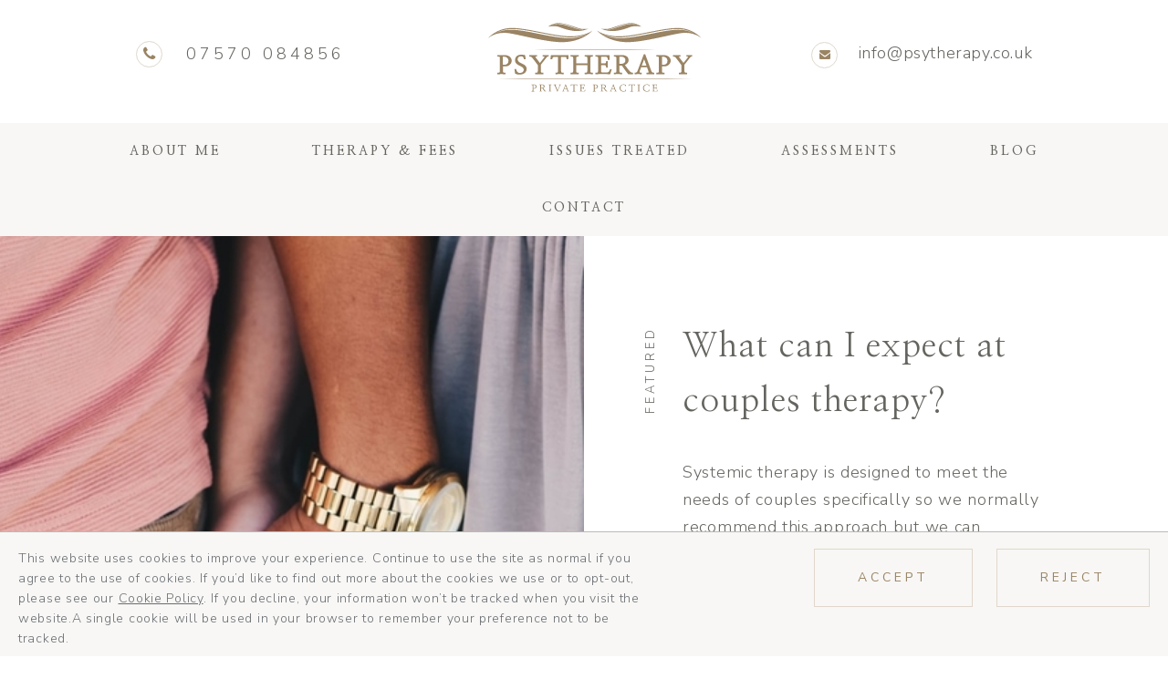

--- FILE ---
content_type: text/html; charset=UTF-8
request_url: http://psytherapy.co.uk/blog/
body_size: 45398
content:
<!DOCTYPE html>
<html lang="en-US" prefix="og: http://ogp.me/ns#">
<head>
<meta charset="UTF-8" />
<meta name="viewport" content="width=device-width" />
<link href="https://fonts.googleapis.com/css?family=Nanum+Myeongjo:400,700,800" rel="stylesheet">
<link href="https://fonts.googleapis.com/css?family=Nunito+Sans:300,400,600,700" rel="stylesheet"> 
<link href="https://fonts.googleapis.com/css?family=La+Belle+Aurore" rel="stylesheet">
<link rel="shortcut icon" href="http://psytherapy.co.uk/wp-content/themes/psytherapy/favicon.ico" />
<link rel="stylesheet" type="text/css" href="http://psytherapy.co.uk/wp-content/themes/psytherapy/css/bootstrap.css" /> 
<link rel="stylesheet" type="text/css" href="http://psytherapy.co.uk/wp-content/themes/psytherapy/css/animations.css" /> 
<link rel="stylesheet" type="text/css" href="http://psytherapy.co.uk/wp-content/themes/psytherapy/css/lightbox.css" /> 
<link rel="stylesheet" type="text/css" href="http://psytherapy.co.uk/wp-content/themes/psytherapy/css/swiper.min.css" /> 
<link rel="stylesheet" type="text/css" href="http://psytherapy.co.uk/wp-content/themes/psytherapy/css/font-awesome.css" />
<link rel="stylesheet" type="text/css" href="http://psytherapy.co.uk/wp-content/themes/psytherapy/style.css" />
<link rel="stylesheet" type="text/css" href="http://psytherapy.co.uk/wp-content/themes/psytherapy/css/custom-animation.css" />
 <script src="https://www.google.com/recaptcha/api.js?onload=onloadCallback" async defer></script>
     <script>
      var onloadCallback = function() {
			grecaptcha.execute();
		};

		function setResponse(response) { 
			document.getElementById('captcha-response').value = response; 
		}
     </script>
<title>Blog on therapy including psychotherapy and counselling | Psytherapy Blog</title>

<!-- This site is optimized with the Yoast SEO plugin v8.3 - https://yoast.com/wordpress/plugins/seo/ -->
<meta name="description" content="The Psytherapy team aim to share a post a week with you. These will cover all the topics on our website. We hope these provide help and support."/>
<link rel="canonical" href="https://psytherapy.co.uk/blog/" />
<meta property="og:locale" content="en_US" />
<meta property="og:type" content="article" />
<meta property="og:title" content="Blog on therapy including psychotherapy and counselling | Psytherapy Blog" />
<meta property="og:description" content="The Psytherapy team aim to share a post a week with you. These will cover all the topics on our website. We hope these provide help and support." />
<meta property="og:url" content="https://psytherapy.co.uk/blog/" />
<meta property="og:site_name" content="Psytherapy" />
<meta name="twitter:card" content="summary_large_image" />
<meta name="twitter:description" content="The Psytherapy team aim to share a post a week with you. These will cover all the topics on our website. We hope these provide help and support." />
<meta name="twitter:title" content="Blog on therapy including psychotherapy and counselling | Psytherapy Blog" />
<!-- / Yoast SEO plugin. -->

<link rel='dns-prefetch' href='//fonts.googleapis.com' />
<link rel='dns-prefetch' href='//s.w.org' />
<link rel="alternate" type="application/rss+xml" title="Psytherapy &raquo; Feed" href="https://psytherapy.co.uk/feed/" />
<link rel="alternate" type="application/rss+xml" title="Psytherapy &raquo; Comments Feed" href="https://psytherapy.co.uk/comments/feed/" />
		<script type="text/javascript">
			window._wpemojiSettings = {"baseUrl":"https:\/\/s.w.org\/images\/core\/emoji\/11\/72x72\/","ext":".png","svgUrl":"https:\/\/s.w.org\/images\/core\/emoji\/11\/svg\/","svgExt":".svg","source":{"concatemoji":"http:\/\/psytherapy.co.uk\/wp-includes\/js\/wp-emoji-release.min.js?ver=4.9.26"}};
			!function(e,a,t){var n,r,o,i=a.createElement("canvas"),p=i.getContext&&i.getContext("2d");function s(e,t){var a=String.fromCharCode;p.clearRect(0,0,i.width,i.height),p.fillText(a.apply(this,e),0,0);e=i.toDataURL();return p.clearRect(0,0,i.width,i.height),p.fillText(a.apply(this,t),0,0),e===i.toDataURL()}function c(e){var t=a.createElement("script");t.src=e,t.defer=t.type="text/javascript",a.getElementsByTagName("head")[0].appendChild(t)}for(o=Array("flag","emoji"),t.supports={everything:!0,everythingExceptFlag:!0},r=0;r<o.length;r++)t.supports[o[r]]=function(e){if(!p||!p.fillText)return!1;switch(p.textBaseline="top",p.font="600 32px Arial",e){case"flag":return s([55356,56826,55356,56819],[55356,56826,8203,55356,56819])?!1:!s([55356,57332,56128,56423,56128,56418,56128,56421,56128,56430,56128,56423,56128,56447],[55356,57332,8203,56128,56423,8203,56128,56418,8203,56128,56421,8203,56128,56430,8203,56128,56423,8203,56128,56447]);case"emoji":return!s([55358,56760,9792,65039],[55358,56760,8203,9792,65039])}return!1}(o[r]),t.supports.everything=t.supports.everything&&t.supports[o[r]],"flag"!==o[r]&&(t.supports.everythingExceptFlag=t.supports.everythingExceptFlag&&t.supports[o[r]]);t.supports.everythingExceptFlag=t.supports.everythingExceptFlag&&!t.supports.flag,t.DOMReady=!1,t.readyCallback=function(){t.DOMReady=!0},t.supports.everything||(n=function(){t.readyCallback()},a.addEventListener?(a.addEventListener("DOMContentLoaded",n,!1),e.addEventListener("load",n,!1)):(e.attachEvent("onload",n),a.attachEvent("onreadystatechange",function(){"complete"===a.readyState&&t.readyCallback()})),(n=t.source||{}).concatemoji?c(n.concatemoji):n.wpemoji&&n.twemoji&&(c(n.twemoji),c(n.wpemoji)))}(window,document,window._wpemojiSettings);
		</script>
		<style type="text/css">
img.wp-smiley,
img.emoji {
	display: inline !important;
	border: none !important;
	box-shadow: none !important;
	height: 1em !important;
	width: 1em !important;
	margin: 0 .07em !important;
	vertical-align: -0.1em !important;
	background: none !important;
	padding: 0 !important;
}
</style>
<link rel='stylesheet' id='contact-form-7-css'  href='http://psytherapy.co.uk/wp-content/plugins/contact-form-7/includes/css/styles.css?ver=5.1.1' type='text/css' media='all' />
<link rel='stylesheet' id='cf7md_roboto-css'  href='//fonts.googleapis.com/css?family=Roboto:400,500' type='text/css' media='all' />
<link rel='stylesheet' id='cf7-material-design-css'  href='http://psytherapy.co.uk/wp-content/plugins/material-design-for-contact-form-7/v1/public/../assets/css/cf7-material-design.css?ver=2.0' type='text/css' media='all' />
<link rel='stylesheet' id='megamenu-css'  href='http://psytherapy.co.uk/wp-content/uploads/maxmegamenu/style.css?ver=5d9739' type='text/css' media='all' />
<link rel='stylesheet' id='dashicons-css'  href='http://psytherapy.co.uk/wp-includes/css/dashicons.min.css?ver=4.9.26' type='text/css' media='all' />
<script type='text/javascript' src='http://psytherapy.co.uk/wp-includes/js/jquery/jquery.js?ver=1.12.4'></script>
<script type='text/javascript' src='http://psytherapy.co.uk/wp-includes/js/jquery/jquery-migrate.min.js?ver=1.4.1'></script>
<link rel='https://api.w.org/' href='https://psytherapy.co.uk/wp-json/' />
<link rel="EditURI" type="application/rsd+xml" title="RSD" href="https://psytherapy.co.uk/xmlrpc.php?rsd" />
<link rel="wlwmanifest" type="application/wlwmanifest+xml" href="http://psytherapy.co.uk/wp-includes/wlwmanifest.xml" /> 
<meta name="generator" content="WordPress 4.9.26" />
<link rel='shortlink' href='https://psytherapy.co.uk/?p=15' />
<link rel="alternate" type="application/json+oembed" href="https://psytherapy.co.uk/wp-json/oembed/1.0/embed?url=https%3A%2F%2Fpsytherapy.co.uk%2Fblog%2F" />
<link rel="alternate" type="text/xml+oembed" href="https://psytherapy.co.uk/wp-json/oembed/1.0/embed?url=https%3A%2F%2Fpsytherapy.co.uk%2Fblog%2F&#038;format=xml" />
		<style type="text/css">.recentcomments a{display:inline !important;padding:0 !important;margin:0 !important;}</style>
		<style type="text/css">/** Mega Menu CSS: fs **/</style>

<!-- Global site tag (gtag.js) - Google Analytics -->
<script async src="https://www.googletagmanager.com/gtag/js?id=UA-92922203-1"></script>
<script>
	window.dataLayer = window.dataLayer || [];
	function gtag(){dataLayer.push(arguments);}
	gtag('js', new Date());

	gtag('config', 'UA-92922203-1');
</script>

</head>
<body class="page-template page-template-template-blog page-template-template-blog-php page page-id-15 mega-menu-main-menu">
<div id="wrapper" class="hfeed">
<header id="header" role="banner" class="sticky-header">
	 	
    <div class="inner-header-bk innerpage-header">
    	<a href="https://psytherapy.co.uk/" class="inner-logo2 hide">
        	<img src = "http://psytherapy.co.uk/wp-content/themes/psytherapy/images/logo.svg" title ="Psytherapy">
        </a>
		<div class="innerpage-header-wrapper clearfix">
			<div class="widget-left">
				<div class="header-widget"><div id="text-2" class="">			<div class="textwidget"><p><a href="tel:07570084856" class="tel"><i class="fa fa-phone"></i> 07570 084856</a><a href="mailto:info@psytherapy.co.uk" class="mailto"><i class="fa fa-envelope"></i> info@psytherapy.co.uk</a></p>
</div>
		</div></div>
			</div>
			<a href="https://psytherapy.co.uk/" class="logo">
				<img src = "http://psytherapy.co.uk/wp-content/themes/psytherapy/images/logo.svg" title ="Psytherapy">
			</a>
			<div class="widget-right">
				<div class="header-widget"><div id="text-2" class="">			<div class="textwidget"><p><a href="tel:07570084856" class="tel"><i class="fa fa-phone"></i> 07570 084856</a><a href="mailto:info@psytherapy.co.uk" class="mailto"><i class="fa fa-envelope"></i> info@psytherapy.co.uk</a></p>
</div>
		</div></div>
			</div>
		</div>
		<nav id="menu" role="navigation">
            <div id="mega-menu-wrap-main-menu" class="mega-menu-wrap"><div class="mega-menu-toggle" tabindex="0"><div class="mega-toggle-blocks-left"></div><div class="mega-toggle-blocks-center"></div><div class="mega-toggle-blocks-right"><div class='mega-toggle-block mega-menu-toggle-block mega-toggle-block-1' id='mega-toggle-block-1'><span class='mega-toggle-label'><span class='mega-toggle-label-closed'>MENU</span><span class='mega-toggle-label-open'>MENU</span></span></div></div></div><ul id="mega-menu-main-menu" class="mega-menu max-mega-menu mega-menu-horizontal mega-no-js" data-event="hover_intent" data-effect="fade_up" data-effect-speed="200" data-effect-mobile="disabled" data-effect-speed-mobile="200" data-mobile-force-width="false" data-second-click="go" data-document-click="collapse" data-vertical-behaviour="standard" data-breakpoint="1023" data-unbind="true"><li class='mega-menu-item mega-menu-item-type-post_type mega-menu-item-object-page mega-align-bottom-left mega-menu-flyout mega-menu-item-33' id='mega-menu-item-33'><a class="mega-menu-link" href="https://psytherapy.co.uk/about/" tabindex="0">About Me</a></li><li class='mega-menu-item mega-menu-item-type-post_type mega-menu-item-object-page mega-menu-item-has-children mega-align-bottom-left mega-menu-flyout mega-menu-item-40' id='mega-menu-item-40'><a class="mega-menu-link" href="https://psytherapy.co.uk/psychotherapy/" aria-haspopup="true" tabindex="0">Therapy & Fees<span class="mega-indicator"></span></a>
<ul class="mega-sub-menu">
<li class='mega-menu-item mega-menu-item-type-post_type mega-menu-item-object-page mega-menu-item-43' id='mega-menu-item-43'><a class="mega-menu-link" href="https://psytherapy.co.uk/psychotherapy/cognitive-behavioural-psychotherapy/">Cognitive Behavioural Therapy with DBT</a></li><li class='mega-menu-item mega-menu-item-type-post_type mega-menu-item-object-page mega-menu-item-705' id='mega-menu-item-705'><a class="mega-menu-link" href="https://psytherapy.co.uk/psychotherapy/psychoanalytic-psychotherapy/">Psychoanalytic Psychotherapy</a></li><li class='mega-menu-item mega-menu-item-type-post_type mega-menu-item-object-page mega-menu-item-704' id='mega-menu-item-704'><a class="mega-menu-link" href="https://psytherapy.co.uk/psychotherapy/systemic-psychotherapy/">Relationship Psychotherapy</a></li><li class='mega-menu-item mega-menu-item-type-post_type mega-menu-item-object-page mega-menu-item-756' id='mega-menu-item-756'><a class="mega-menu-link" href="https://psytherapy.co.uk/psychotherapy/existential-psychotherapy/">Child and Adolescent Psychotherapy</a></li><li class='mega-menu-item mega-menu-item-type-post_type mega-menu-item-object-page mega-menu-item-1230' id='mega-menu-item-1230'><a class="mega-menu-link" href="https://psytherapy.co.uk/online-courses/">Online Learning</a></li></ul>
</li><li class='mega-menu-item mega-menu-item-type-post_type mega-menu-item-object-page mega-menu-item-has-children mega-align-bottom-left mega-menu-flyout mega-menu-item-1274' id='mega-menu-item-1274'><a class="mega-menu-link" href="https://psytherapy.co.uk/issues-treated/" aria-haspopup="true" tabindex="0">Issues Treated<span class="mega-indicator"></span></a>
<ul class="mega-sub-menu">
<li class='mega-menu-item mega-menu-item-type-post_type mega-menu-item-object-page mega-menu-item-has-children mega-menu-item-38' id='mega-menu-item-38'><a class="mega-menu-link" href="https://psytherapy.co.uk/personality-disorders/" aria-haspopup="true">Personality Disorders<span class="mega-indicator"></span></a>
	<ul class="mega-sub-menu">
<li class='mega-menu-item mega-menu-item-type-post_type mega-menu-item-object-page mega-menu-item-602' id='mega-menu-item-602'><a class="mega-menu-link" href="https://psytherapy.co.uk/personality-disorders/antisocial-personality-disorder/">Antisocial</a></li><li class='mega-menu-item mega-menu-item-type-post_type mega-menu-item-object-page mega-menu-item-603' id='mega-menu-item-603'><a class="mega-menu-link" href="https://psytherapy.co.uk/personality-disorders/avoidant-personality-disorder/">Avoidant</a></li><li class='mega-menu-item mega-menu-item-type-post_type mega-menu-item-object-page mega-menu-item-604' id='mega-menu-item-604'><a class="mega-menu-link" href="https://psytherapy.co.uk/personality-disorders/bipolar-personality-disorder/">Bipolar</a></li><li class='mega-menu-item mega-menu-item-type-post_type mega-menu-item-object-page mega-menu-item-605' id='mega-menu-item-605'><a class="mega-menu-link" href="https://psytherapy.co.uk/personality-disorders/borderline-personality-disorder/">Borderline</a></li><li class='mega-menu-item mega-menu-item-type-post_type mega-menu-item-object-page mega-menu-item-606' id='mega-menu-item-606'><a class="mega-menu-link" href="https://psytherapy.co.uk/personality-disorders/dependent-personality-disorder/">Dependent</a></li><li class='mega-menu-item mega-menu-item-type-post_type mega-menu-item-object-page mega-menu-item-607' id='mega-menu-item-607'><a class="mega-menu-link" href="https://psytherapy.co.uk/personality-disorders/histrionic-personality-disorder/">Histrionic</a></li><li class='mega-menu-item mega-menu-item-type-post_type mega-menu-item-object-page mega-menu-item-608' id='mega-menu-item-608'><a class="mega-menu-link" href="https://psytherapy.co.uk/personality-disorders/narcissistic-personality-disorder/">Narcissistic</a></li><li class='mega-menu-item mega-menu-item-type-post_type mega-menu-item-object-page mega-menu-item-621' id='mega-menu-item-621'><a class="mega-menu-link" href="https://psytherapy.co.uk/personality-disorders/obsessive-compulsive-disorder/">OCD</a></li><li class='mega-menu-item mega-menu-item-type-post_type mega-menu-item-object-page mega-menu-item-609' id='mega-menu-item-609'><a class="mega-menu-link" href="https://psytherapy.co.uk/personality-disorders/schizoid-and-schizotypal-personality-disorder/">Schizoid & Schizotypal</a></li><li class='mega-menu-item mega-menu-item-type-post_type mega-menu-item-object-page mega-menu-item-1307' id='mega-menu-item-1307'><a class="mega-menu-link" href="https://psytherapy.co.uk/psychosis/">Psychosis</a></li>	</ul>
</li><li class='mega-menu-item mega-menu-item-type-post_type mega-menu-item-object-page mega-menu-item-has-children mega-menu-item-869' id='mega-menu-item-869'><a class="mega-menu-link" href="https://psytherapy.co.uk/mood-disorders/" aria-haspopup="true">Mood Disorders<span class="mega-indicator"></span></a>
	<ul class="mega-sub-menu">
<li class='mega-menu-item mega-menu-item-type-post_type mega-menu-item-object-page mega-menu-item-868' id='mega-menu-item-868'><a class="mega-menu-link" href="https://psytherapy.co.uk/depression/">Depression</a></li><li class='mega-menu-item mega-menu-item-type-post_type mega-menu-item-object-page mega-menu-item-1183' id='mega-menu-item-1183'><a class="mega-menu-link" href="https://psytherapy.co.uk/postnatal-depression/">Postnatal Depression</a></li>	</ul>
</li><li class='mega-menu-item mega-menu-item-type-post_type mega-menu-item-object-page mega-menu-item-has-children mega-menu-item-911' id='mega-menu-item-911'><a class="mega-menu-link" href="https://psytherapy.co.uk/issues-treated/emotional-regulation/" aria-haspopup="true">Emotional Dysregulation<span class="mega-indicator"></span></a>
	<ul class="mega-sub-menu">
<li class='mega-menu-item mega-menu-item-type-post_type mega-menu-item-object-page mega-menu-item-912' id='mega-menu-item-912'><a class="mega-menu-link" href="https://psytherapy.co.uk/issues-treated/emotional-regulation/stress/">Stress</a></li><li class='mega-menu-item mega-menu-item-type-post_type mega-menu-item-object-page mega-menu-item-913' id='mega-menu-item-913'><a class="mega-menu-link" href="https://psytherapy.co.uk/issues-treated/emotional-regulation/anger-therapy/">Anger</a></li><li class='mega-menu-item mega-menu-item-type-post_type mega-menu-item-object-page mega-menu-item-1082' id='mega-menu-item-1082'><a class="mega-menu-link" href="https://psytherapy.co.uk/issues-treated/emotional-regulation/addiction/">Addiction</a></li><li class='mega-menu-item mega-menu-item-type-post_type mega-menu-item-object-page mega-menu-item-1187' id='mega-menu-item-1187'><a class="mega-menu-link" href="https://psytherapy.co.uk/trauma/">Trauma</a></li><li class='mega-menu-item mega-menu-item-type-post_type mega-menu-item-object-page mega-menu-item-1058' id='mega-menu-item-1058'><a class="mega-menu-link" href="https://psytherapy.co.uk/issues-treated/anxiety/post-traumatic-stress-disorder/">Post Traumatic Stress Disorder</a></li><li class='mega-menu-item mega-menu-item-type-post_type mega-menu-item-object-page mega-menu-item-1110' id='mega-menu-item-1110'><a class="mega-menu-link" href="https://psytherapy.co.uk/eating-disorders/">Eating Disorders</a></li><li class='mega-menu-item mega-menu-item-type-post_type mega-menu-item-object-page mega-menu-item-1317' id='mega-menu-item-1317'><a class="mega-menu-link" href="https://psytherapy.co.uk/bereavement-grief-and-loss/">Bereavement, grief and loss</a></li><li class='mega-menu-item mega-menu-item-type-post_type mega-menu-item-object-page mega-menu-item-1333' id='mega-menu-item-1333'><a class="mega-menu-link" href="https://psytherapy.co.uk/suicide/">Suicide</a></li>	</ul>
</li><li class='mega-menu-item mega-menu-item-type-post_type mega-menu-item-object-page mega-menu-item-1398' id='mega-menu-item-1398'><a class="mega-menu-link" href="https://psytherapy.co.uk/difficult-feelings/">Difficult Feelings</a></li><li class='mega-menu-item mega-menu-item-type-post_type mega-menu-item-object-page mega-menu-item-has-children mega-menu-item-1245' id='mega-menu-item-1245'><a class="mega-menu-link" href="https://psytherapy.co.uk/body-related-disorders/" aria-haspopup="true">Body related disorders<span class="mega-indicator"></span></a>
	<ul class="mega-sub-menu">
<li class='mega-menu-item mega-menu-item-type-post_type mega-menu-item-object-page mega-menu-item-1302' id='mega-menu-item-1302'><a class="mega-menu-link" href="https://psytherapy.co.uk/body-dysmorphic-disorder/">Body Dysmorphic Disorder</a></li><li class='mega-menu-item mega-menu-item-type-post_type mega-menu-item-object-page mega-menu-item-1296' id='mega-menu-item-1296'><a class="mega-menu-link" href="https://psytherapy.co.uk/chronic-pain/">Chronic Pain</a></li><li class='mega-menu-item mega-menu-item-type-post_type mega-menu-item-object-page mega-menu-item-1289' id='mega-menu-item-1289'><a class="mega-menu-link" href="https://psytherapy.co.uk/chronic-fatigue-syndrome/">Chronic Fatigue Syndrome</a></li><li class='mega-menu-item mega-menu-item-type-post_type mega-menu-item-object-page mega-menu-item-1328' id='mega-menu-item-1328'><a class="mega-menu-link" href="https://psytherapy.co.uk/coping-with-chronic-illness/">Coping with Chronic Illness</a></li><li class='mega-menu-item mega-menu-item-type-post_type mega-menu-item-object-page mega-menu-item-1221' id='mega-menu-item-1221'><a class="mega-menu-link" href="https://psytherapy.co.uk/relationship-difficulties/gender-sexuality/">Gender &#038; Sexuality</a></li><li class='mega-menu-item mega-menu-item-type-post_type mega-menu-item-object-page mega-menu-item-1225' id='mega-menu-item-1225'><a class="mega-menu-link" href="https://psytherapy.co.uk/relationship-difficulties/prenatal-fertility/">Prenatal &#038; Fertility</a></li>	</ul>
</li><li class='mega-menu-item mega-menu-item-type-post_type mega-menu-item-object-page mega-menu-item-has-children mega-menu-item-945' id='mega-menu-item-945'><a class="mega-menu-link" href="https://psytherapy.co.uk/issues-treated/anxiety/" aria-haspopup="true">Anxiety Disorders<span class="mega-indicator"></span></a>
	<ul class="mega-sub-menu">
<li class='mega-menu-item mega-menu-item-type-post_type mega-menu-item-object-page mega-menu-item-946' id='mega-menu-item-946'><a class="mega-menu-link" href="https://psytherapy.co.uk/issues-treated/anxiety-therapy/">Generalised Anxiety Disorder</a></li><li class='mega-menu-item mega-menu-item-type-post_type mega-menu-item-object-page mega-menu-item-964' id='mega-menu-item-964'><a class="mega-menu-link" href="https://psytherapy.co.uk/issues-treated/anxiety/therapy-for-health-anxiety/">Health Anxiety or Illness Phobia</a></li><li class='mega-menu-item mega-menu-item-type-post_type mega-menu-item-object-page mega-menu-item-1008' id='mega-menu-item-1008'><a class="mega-menu-link" href="https://psytherapy.co.uk/issues-treated/anxiety/phobia-treatment/">Phobias</a></li><li class='mega-menu-item mega-menu-item-type-post_type mega-menu-item-object-page mega-menu-item-1017' id='mega-menu-item-1017'><a class="mega-menu-link" href="https://psytherapy.co.uk/issues-treated/anxiety/social-anxiety/">Social Anxiety</a></li><li class='mega-menu-item mega-menu-item-type-post_type mega-menu-item-object-page mega-menu-item-1047' id='mega-menu-item-1047'><a class="mega-menu-link" href="https://psytherapy.co.uk/panic-disorder/">Panic disorder</a></li>	</ul>
</li><li class='mega-menu-item mega-menu-item-type-post_type mega-menu-item-object-page mega-menu-item-has-children mega-menu-item-1207' id='mega-menu-item-1207'><a class="mega-menu-link" href="https://psytherapy.co.uk/issues-treated/relationship-difficulties/" aria-haspopup="true">Relationship Difficulties<span class="mega-indicator"></span></a>
	<ul class="mega-sub-menu">
<li class='mega-menu-item mega-menu-item-type-post_type mega-menu-item-object-page mega-menu-item-1217' id='mega-menu-item-1217'><a class="mega-menu-link" href="https://psytherapy.co.uk/relationship-difficulties/conflict/">Conflict</a></li><li class='mega-menu-item mega-menu-item-type-post_type mega-menu-item-object-page mega-menu-item-1213' id='mega-menu-item-1213'><a class="mega-menu-link" href="https://psytherapy.co.uk/issues-treated/relationship-difficulties/separation-2/">Separation</a></li><li class='mega-menu-item mega-menu-item-type-post_type mega-menu-item-object-page mega-menu-item-1313' id='mega-menu-item-1313'><a class="mega-menu-link" href="https://psytherapy.co.uk/jealousy-trust/">Jealousy &#038; Trust</a></li><li class='mega-menu-item mega-menu-item-type-post_type mega-menu-item-object-page mega-menu-item-1323' id='mega-menu-item-1323'><a class="mega-menu-link" href="https://psytherapy.co.uk/infidelity-affairs/">Infidelity &#038; Affairs</a></li><li class='mega-menu-item mega-menu-item-type-post_type mega-menu-item-object-page mega-menu-item-1271' id='mega-menu-item-1271'><a class="mega-menu-link" href="https://psytherapy.co.uk/dating-in-london/">Dating in London</a></li>	</ul>
</li></ul>
</li><li class='mega-menu-item mega-menu-item-type-post_type mega-menu-item-object-page mega-menu-item-has-children mega-align-bottom-left mega-menu-flyout mega-menu-item-695' id='mega-menu-item-695'><a class="mega-menu-link" href="https://psytherapy.co.uk/assessments/" aria-haspopup="true" tabindex="0">Assessments<span class="mega-indicator"></span></a>
<ul class="mega-sub-menu">
<li class='mega-menu-item mega-menu-item-type-post_type mega-menu-item-object-page mega-menu-item-599' id='mega-menu-item-599'><a class="mega-menu-link" href="https://psytherapy.co.uk/assessments/depression-questionnaire/">Depression</a></li><li class='mega-menu-item mega-menu-item-type-post_type mega-menu-item-object-page mega-menu-item-620' id='mega-menu-item-620'><a class="mega-menu-link" href="https://psytherapy.co.uk/assessments/anxiety-questionnaire/">Anxiety</a></li><li class='mega-menu-item mega-menu-item-type-post_type mega-menu-item-object-page mega-menu-item-619' id='mega-menu-item-619'><a class="mega-menu-link" href="https://psytherapy.co.uk/anger-scale-cas/">Anger</a></li><li class='mega-menu-item mega-menu-item-type-post_type mega-menu-item-object-page mega-menu-item-931' id='mega-menu-item-931'><a class="mega-menu-link" href="https://psytherapy.co.uk/assessments/stress-questionnaire/">Stress</a></li><li class='mega-menu-item mega-menu-item-type-post_type mega-menu-item-object-page mega-menu-item-812' id='mega-menu-item-812'><a class="mega-menu-link" href="https://psytherapy.co.uk/assessments/self-esteem-questionnaire/">Self-esteem</a></li><li class='mega-menu-item mega-menu-item-type-post_type mega-menu-item-object-page mega-menu-item-871' id='mega-menu-item-871'><a class="mega-menu-link" href="https://psytherapy.co.uk/assessments/bipolar-questionnaire/">Bipolar Disorder</a></li><li class='mega-menu-item mega-menu-item-type-post_type mega-menu-item-object-page mega-menu-item-1027' id='mega-menu-item-1027'><a class="mega-menu-link" href="https://psytherapy.co.uk/assessments/jealousy-scale-questionnaire/">Jealousy</a></li><li class='mega-menu-item mega-menu-item-type-post_type mega-menu-item-object-page mega-menu-item-1048' id='mega-menu-item-1048'><a class="mega-menu-link" href="https://psytherapy.co.uk/assessments/ptsd-questionnaire/">Post Traumatic Stress Disorder</a></li></ul>
</li><li class='mega-menu-item mega-menu-item-type-post_type mega-menu-item-object-page mega-current-menu-item mega-page_item mega-page-item-15 mega-current_page_item mega-align-bottom-left mega-menu-flyout mega-menu-item-35' id='mega-menu-item-35'><a class="mega-menu-link" href="https://psytherapy.co.uk/blog/" tabindex="0">Blog</a></li><li class='mega-menu-item mega-menu-item-type-post_type mega-menu-item-object-page mega-align-bottom-left mega-menu-flyout mega-menu-item-36' id='mega-menu-item-36'><a class="mega-menu-link" href="https://psytherapy.co.uk/contact/" tabindex="0">Contact</a></li></ul></div>        </nav>
	</div>  
   

</header>
<div id="container">
<section id="content" role="main">
  <div class="blog-top-slider container-fluid animatedParent animateOnce" data-sequence='500'>
	  <div class="row">
			<div class="card-group animated fadeInUpShort" data-id='1'>
				<div class="card">
										<div class="featured-post-image mainFeaturedImage">
						<img src="https://psytherapy.co.uk/wp-content/uploads/2019/07/Webp.net-resizeimage.jpg" class="img-responsive">
					</div>
				</div>
				<div class="card">
					<div class="featured-inner">
						<span class="featured-txt text-vertical hidden-xs hidden-sm">FEATURED</span>
						<h1 class="mainFeaturedTitle"><a class="featured-title" href="https://psytherapy.co.uk/couples-therapy/">What can I expect at couples therapy?</a></h2>
						<p class="mainFeaturedDesc">
						Systemic therapy is designed to meet the needs of couples specifically so we normally recommend this approach but we can incorporate others...						</p>
						<div class="load-btn button-wrap hvr-underline-from-left"> 
							<a href="https://psytherapy.co.uk/couples-therapy/" class="button-link">read more</a> 
						</div>
					</div>
					<!--Carousel Wrapper-->
					  <div id="carousel" class="carousel featured-carousel slide" data-ride="carousel"> 
						<!--Slides-->
						<div class="carousel-inner" role="listbox">
						  							  <div data-target="#carousel" class="item ">
								<div class="clearfix">
								<div class="featured-small-img"><img src="https://psytherapy.co.uk/wp-content/uploads/2019/07/Webp.net-resizeimage.jpg" class="img-responsive"></div>
								    <div class="featured-small-inner">
										<span class="text-uppercase">up next</span>
										<a href="https://psytherapy.co.uk/couples-therapy/">What can I expect at couples therapy?</a>
																				<input type="hidden" class="slideData"
										data-title="What can I expect at couples therapy?"
										data-desc="Systemic therapy is designed to meet the needs of couples specifically so we normally recommend this approach but we can incorporate others..." 
										data-imageSrc="https://psytherapy.co.uk/wp-content/uploads/2019/07/Webp.net-resizeimage.jpg" 
										data-link="https://psytherapy.co.uk/couples-therapy/" 
										/>
									</div>
								 </div>
							  </div>
						  							  <div data-target="#carousel" class="item active">
								<div class="clearfix">
								<div class="featured-small-img"><img src="https://psytherapy.co.uk/wp-content/uploads/2018/12/openmind.jpg" class="img-responsive"></div>
								    <div class="featured-small-inner">
										<span class="text-uppercase">up next</span>
										<a href="https://psytherapy.co.uk/what-does-psychoanalysis-mean/">What does Psychoanalysis mean?</a>
																				<input type="hidden" class="slideData"
										data-title="What does Psychoanalysis mean?"
										data-desc="Directly translated from its ancient origins, the word psychoanalysis literally means ‘to unloosen the mind’, a definition that, while ..." 
										data-imageSrc="https://psytherapy.co.uk/wp-content/uploads/2018/12/openmind.jpg" 
										data-link="https://psytherapy.co.uk/what-does-psychoanalysis-mean/" 
										/>
									</div>
								 </div>
							  </div>
						  							  <div data-target="#carousel" class="item ">
								<div class="clearfix">
								<div class="featured-small-img"><img src="https://psytherapy.co.uk/wp-content/uploads/2018/12/Depression.jpg" class="img-responsive"></div>
								    <div class="featured-small-inner">
										<span class="text-uppercase">up next</span>
										<a href="https://psytherapy.co.uk/tackling-the-roots-of-depression/">Tackling the roots of Depression</a>
																				<input type="hidden" class="slideData"
										data-title="Tackling the roots of Depression"
										data-desc="Saying “I’m depressed” is easy. We do it all the time: when life has thrown up some issues and we’re not having a good day, it’s ..." 
										data-imageSrc="https://psytherapy.co.uk/wp-content/uploads/2018/12/Depression.jpg" 
										data-link="https://psytherapy.co.uk/tackling-the-roots-of-depression/" 
										/>
									</div>
								 </div>
							  </div>
						  							  <div data-target="#carousel" class="item ">
								<div class="clearfix">
								<div class="featured-small-img"><img src="https://psytherapy.co.uk/wp-content/uploads/2018/12/Webp.jpg" class="img-responsive"></div>
								    <div class="featured-small-inner">
										<span class="text-uppercase">up next</span>
										<a href="https://psytherapy.co.uk/causes-of-personality-disorders/">Causes of personality disorders</a>
																				<input type="hidden" class="slideData"
										data-title="Causes of personality disorders"
										data-desc="How modern therapy can help to overcome learned behaviours and improve your life
People can have many different reactions to being diagnos..." 
										data-imageSrc="https://psytherapy.co.uk/wp-content/uploads/2018/12/Webp.jpg" 
										data-link="https://psytherapy.co.uk/causes-of-personality-disorders/" 
										/>
									</div>
								 </div>
							  </div>
						  							  <div data-target="#carousel" class="item ">
								<div class="clearfix">
								<div class="featured-small-img"><img src="https://psytherapy.co.uk/wp-content/uploads/2018/12/Webp.net-resizeim.jpg" class="img-responsive"></div>
								    <div class="featured-small-inner">
										<span class="text-uppercase">up next</span>
										<a href="https://psytherapy.co.uk/3-ways-to-tackle-negative-self-talk/">3 Ways To Tackle Negative Self-Talk</a>
																				<input type="hidden" class="slideData"
										data-title="3 Ways To Tackle Negative Self-Talk"
										data-desc="For many people negative self-talk is an established fact of life: thoughts like “I’m stupid”, “Nobody cares what I think” or “..." 
										data-imageSrc="https://psytherapy.co.uk/wp-content/uploads/2018/12/Webp.net-resizeim.jpg" 
										data-link="https://psytherapy.co.uk/3-ways-to-tackle-negative-self-talk/" 
										/>
									</div>
								 </div>
							  </div>
						  							  <div data-target="#carousel" class="item ">
								<div class="clearfix">
								<div class="featured-small-img"><img src="https://psytherapy.co.uk/wp-content/uploads/2018/12/Webp.net-resizeimage8.jpg" class="img-responsive"></div>
								    <div class="featured-small-inner">
										<span class="text-uppercase">up next</span>
										<a href="https://psytherapy.co.uk/the-dangers-of-negative-self-talk/">The Dangers of Negative Self-Talk</a>
																				<input type="hidden" class="slideData"
										data-title="The Dangers of Negative Self-Talk"
										data-desc="The Dangers Of Negative Self-talk with Psychotherapy
Imagine that you had a friend who did nothing but constantly criticise you – day in..." 
										data-imageSrc="https://psytherapy.co.uk/wp-content/uploads/2018/12/Webp.net-resizeimage8.jpg" 
										data-link="https://psytherapy.co.uk/the-dangers-of-negative-self-talk/" 
										/>
									</div>
								 </div>
							  </div>
						  						</div>
						
						<!--/.Slides--> 
						
						<!--Controls--> 
						<div class="carousel-wrap">
							<a class="right carousel-control" href="#carousel" role="button" data-slide="next"></a> 
							<a class="left carousel-control" href="#carousel" role="button" data-slide="prev"></a>
						</div>
						<!--/.Controls--> 
						
					  </div><!-- End Carousel Wrapper -->
				</div>
			</div>
		</div>
 </div>
  
  <div class="blog-top-main">
  <div class="container">
  <div class="row">
  <div class="blog-top clearfix animatedParent animateOnce" data-sequence='500'>
  
    <div class="col-md-6 col-sm-8 col-xs-12 animated fadeInUpShort" data-id='1'>
      <h1>HELPFUL WORDS</h1>
    </div>
	<div class="col-md-6 col-sm-4 col-xs-12 animated fadeInUpShort" data-id='2'>
				
		<div class="filter-btn">
		  <div class="dropdown">
			<button class="btn dropdown-toggle dropbtn" type="button" data-toggle="dropdown" id="catId" data-catId="">
				Select a catergory to filter<span class="caret"></span>
			 </button>
			<ul class="dropdown-menu">	
			
			  <li><a href="javascript:void(0)" onclick="changeCategory('*','All')">All</a> </li>
			
			  			  <li><a href="javascript:void(0)" onclick="changeCategory('1','General Psychotherapy')">General Psychotherapy</a> </li>
			  			  <li><a href="javascript:void(0)" onclick="changeCategory('12','Therapy')">Therapy</a> </li>
			  			</ul>
		  </div>
		</div>
	</div>
  </div>

  <div class="blog-posts clearfix animatedParent animateOnce" id="blog-posts" data-sequence='500'>

  </div>
  <input type="hidden" name="pageNo" id= "pageNo" value="1" />
  <input type="hidden" name="blogPage" id= "blogPage" value="1" />
  <input type="hidden" name="noMorePost" id= "noMorePost" value="0" />
  
  <div class="text-center load-more-wrp">
	<div class="load-btn button-wrap hvr-underline-from-left"> 
		<a href="javascript:void(0)" onclick="loadMore()" class="button-link" id="loadMoreBtn">Load More</a> 
	</div>
  </div>
  </div>
  </div>
  </div>



</div>
</section>

<script>
	jQuery(document).ready(function(){
	 jQuery('#carousel').carousel({
	   interval: false
	});
	});
</script>
<div class="clear"></div>
</div>
<footer id="footer" role="contentinfo">
	<div class="container">
		<div class="row">
			<div class="col-lg-4 col-md-4 col-sm-4 col-xs-12 address">
					
			<div id="text-3">			<div class="textwidget"><p><i class="fa fa-map-marker"></i> <span>135 Cambridge street<br />
Pimlico | London | SW1V 4QA</span></p>
<div class="address-links"><span>VICTORIA</span> <span>PIMLICO</span><span>CHELSEA</span></div>
</div>
		</div>		
						</div>
			
			<div class="col-md-offset-1 col-sm-offset-0 col-lg-3 col-md-3 col-sm-4 col-xs-12 footer-contact">	
					
			<div id="text-4">			<div class="textwidget"><p><a class="tel" href="tel:07570084856"><i class="fa fa-phone"></i> 07570 084856</a><a class="mailto" href="mailto:info@psytherapy.co.uk"><i class="fa fa-envelope"></i> <span>info@psytherapy.co.uk</span></a></p>
</div>
		</div>		
						</div>
			
			<div class="col-md-offset-1 col-lg-3 col-md-3 col-sm-4 col-xs-12 col-xs-12 google-reviews-mobile">
					
			<div id="text-5">			<div class="textwidget"><div class="google-reviews">
<div class="overview-rating">
<h5>Google reviews</h5>
<div class="stars-rating clearfix"><span class="full-rating">5.0</span></p>
<div class="full-star-rating stars-50">
<i class="fa fa-star"></i><i class="fa fa-star"></i><i class="fa fa-star"></i><i class="fa fa-star"></i><i class="fa fa-star"></i>
</div>
</div>
<p>Click here to see our <a href="https://www.google.co.uk/search?q=psytherapy+london+reviews&amp;oq=psytherapy+london+reviews&amp;aqs=chrome..69i57j69i60j0.4887j0j9&amp;sourceid=chrome&amp;ie=UTF-8#lrd=0x4876051e0182ac59:0xcd3fd9ffab2dfbc8,1,,," target="_blank" rel="noopener">2 reviews</a></p>
</div>
</div>
</div>
		</div>		
						</div>
		
		</div>
	</div>
</footer>

<div id="copyright">
	<div  class="container">
		<div class="row">
			<div class="col-md-6 col-sm-6 col-xs-12">
				<a class="privacy-link" href="http://psytherapy.co.uk/privacy-policy">PRIVACY POLICY</a>
				<p>&copy; 2026 Psytherapy London. All Rights Reserved</p>
			</div>
			
			<div class="col-md-6 col-sm-6 col-xs-12 owner-txt hiddex-xs">
				<p class="footer-credit pull-right hidden-xs">Website design by <a href="https://weareyellowball.com/" target="_blank">Yellowball</a></p>
				<div class="footer-social">
						
				<div id="text-6">			<div class="textwidget"><ul>
<li><a href="http://www.linkedin.com/in/Psytherapy" target="_blank"><i class="fa fa-linkedin-square"></i></a></li>
<li><a href="https://www.facebook.com/PsytherapyLDN/" target="_blank"><i class="fa fa-facebook-square"></i></a></li>
</ul>
</div>
		</div>		
								</div>
			</div>
		</div>
	</div>
</div>

<div class="mob-cookie" style="display:none;">
	<div class="cookie-bar" >
		<div class="row">
			<div class="col-md-7 col-sm-12 col-xs-12">
				<div class="cookie-text">
					This website uses cookies to improve your experience. Continue to use the site as normal if you agree to the use of cookies. If you’d like to find out more about the cookies we use or to opt-out, please see our <a href="javascript:void(0);">Cookie Policy</a>. If you decline, your information won’t be tracked when you visit the website.A single cookie will be used in your browser to remember your preference not to be tracked.
				</div>
			</div>

			<div class="col-md-5 col-sm-12 col-xs-12">
				<div class="cookie-button">
					<div class="button-wrap hvr-underline-from-left">
						<a href="javascript:void(0);" onClick="cookieAccept();" class="button-link">ACCEPT</a>
					</div>
					<div class="button-wrap hvr-underline-from-left">
						<a href="javascript:void(0);" onClick="cookieReject();" class="button-link">REJECT</a>
					</div>
				</div>
			</div>
		</div>
	</div>
</div>

<script src="https://ajax.googleapis.com/ajax/libs/jquery/1.11.1/jquery.min.js"></script>
<script type="text/javascript" src="http://psytherapy.co.uk/wp-content/themes/psytherapy/js/css3-animate-it.js"></script>
<script type="text/javascript" src="http://psytherapy.co.uk/wp-content/themes/psytherapy/js/bootstrap.js"></script>
<script type="text/javascript" src="http://psytherapy.co.uk/wp-content/themes/psytherapy/js/jquery.bcSwipe.min.js"></script>
<script type="text/javascript" src="http://psytherapy.co.uk/wp-content/themes/psytherapy/js/swiper.min.js"></script>
<script type="text/javascript" src="http://psytherapy.co.uk/wp-content/themes/psytherapy/js/jquery.nicescroll.js"></script>
<script src="https://cdnjs.cloudflare.com/ajax/libs/snap.svg/0.3.0/snap.svg-min.js"></script>
<script type="text/javascript" src="http://psytherapy.co.uk/wp-content/themes/psytherapy/js/custom.js"></script>
<script type="text/javascript">
var callFunction = true;
jQuery('document').ready(function(){
	if(jQuery('#blogPage').length){
		jQuery('#pageNo').val(1);
		jQuery('#noMorePost').val(0);
		jQuery('#blog-posts').html('');
		loadMore();
	}
});
function loadMore(){
	if(callFunction && jQuery('#noMorePost').val()=="0"){
		callFunction = false;
		var ajaxUrl = "https://psytherapy.co.uk/wp-admin/admin-ajax.php";
		var catId = jQuery('#catId').attr('data-catId');
		jQuery.ajax({
			url: ajaxUrl,
			type: "post",
			async: true,
			data: {
				'action':'load_blog_posts',
				'pageno':jQuery('#pageNo').val(),
				'catId':catId
			},
			success:function(data) {
				callFunction = true;
				// This outputs the result of the ajax request
				var res = data.split("|||");
				jQuery('#pageNo').val(res[0]);
				jQuery('#blog-posts').append(res[1]);
				setTimeout(function(){$("html").getNiceScroll().resize();},500);
				jQuery('.post-row').fadeIn(1000);
				if(res[2]=="nomorepost"){
					jQuery('#noMorePost').val("1");
					jQuery('#loadMoreBtn').hide();
				}
			},
			error: function(errorThrown){
				console.log(errorThrown);
				callFunction = true;
			}
		});
	}else{
		callFunction = true;
	}
}
function changeCategory(catId,catText){	
	jQuery('#catId').attr('data-catId',catId)
	jQuery('#pageNo').val(1);
	jQuery('#noMorePost').val(0);
	jQuery('#blog-posts').html('');
	jQuery('.dropbtn').html(catText + "<span class='caret'></span>");
	loadMore();
}
</script>

</div>
<script type='text/javascript'>
/* <![CDATA[ */
var wpcf7 = {"apiSettings":{"root":"https:\/\/psytherapy.co.uk\/wp-json\/contact-form-7\/v1","namespace":"contact-form-7\/v1"}};
/* ]]> */
</script>
<script type='text/javascript' src='http://psytherapy.co.uk/wp-content/plugins/contact-form-7/includes/js/scripts.js?ver=5.1.1'></script>
<script type='text/javascript' src='http://psytherapy.co.uk/wp-content/plugins/material-design-for-contact-form-7/v1/public/../assets/js/lib/material-components-web.min.js?ver=1.0'></script>
<script type='text/javascript' src='http://psytherapy.co.uk/wp-content/plugins/material-design-for-contact-form-7/v1/public/../assets/js/lib/autosize.min.js?ver=1.0'></script>
<script type='text/javascript' src='http://psytherapy.co.uk/wp-content/plugins/material-design-for-contact-form-7/v1/public/../assets/js/cf7-material-design.js?ver=1.1'></script>
<script type='text/javascript'>
/* <![CDATA[ */
var wpcf7_redirect_forms = {"263":{"page_id":"761","external_url":"","use_external_url":"","open_in_new_tab":"","http_build_query":"","http_build_query_selectively":"","http_build_query_selectively_fields":"","after_sent_script":"","thankyou_page_url":"https:\/\/psytherapy.co.uk\/contact\/thank-you\/"}};
/* ]]> */
</script>
<script type='text/javascript' src='http://psytherapy.co.uk/wp-content/plugins/wpcf7-redirect/js/wpcf7-redirect-script.js'></script>
<script type='text/javascript' src='http://psytherapy.co.uk/wp-includes/js/hoverIntent.min.js?ver=1.8.1'></script>
<script type='text/javascript'>
/* <![CDATA[ */
var megamenu = {"timeout":"300","interval":"100"};
/* ]]> */
</script>
<script type='text/javascript' src='http://psytherapy.co.uk/wp-content/plugins/megamenu/js/maxmegamenu.js?ver=2.5.2'></script>
<script type='text/javascript' src='http://psytherapy.co.uk/wp-includes/js/wp-embed.min.js?ver=4.9.26'></script>
</body>
 
	 
<!-- LocalBusiness Schema Starts -->
 <script type="application/ld+json">
	 {
	 "@context" : "http://schema.org",
	 "@type" : "LocalBusiness",
	 "name" : "Psytherapy",
	 "url" : "https://www.psytherapy.co.uk/",
	 "image" : "https://www.psytherapy.co.uk/wp-content/uploads/
	2019/01/Logo-04.svg",
	 "telephone" : "07570 084856",
	 "email" : "info@psytherapy.com",
	 "address" : {
	 "@type" : "PostalAddress",
	 "streetAddress" : "135 Cambridge Street",
	 "addressLocality" : "Pimlico",
	 "addressRegion" : "London",
	 "postalCode" : "SW1V 4QA",
	 "addressCountry" : "United Kingdom"
	 },
	 "openingHours" : ["Mo-Fri 09:00-20:00"],
	 "geo" : {
	 "@type": "GeoCoordinates",
	 "latitude" : "51.4889849",
	 "longitude" : "0.1431787"
	 },
	 "founders" : {
	 "@type" : "Person",
	 "name" : "Natalija Rascotina"
	 },
	 "aggregateRating" : {
	 "@type" : "AggregateRating",
	 "ratingValue" : "5.0",
	 "reviewCount" : "3"
	 }
	 }
 </script>
<!-- LocalBusiness Schema Ends -->
	 
	 
</html>

--- FILE ---
content_type: text/css
request_url: http://psytherapy.co.uk/wp-content/themes/psytherapy/style.css
body_size: 126759
content:
/*
Theme Name: psytherapy
Theme URI: https://github.com/tidythemes/psytherapy
Author: TidyThemes
Author URI: http://tidythemes.com/
Description: <strong>UPDATE</strong> - 4.0+ is here, completely overhauled, yet again. As always, <a href="http://tidythemes.com/concept/#upgrading">use caution when upgrading</a> (tidythemes.com/concept/#upgrading) and <a href="http://tidythemes.com/concept/">learn the TidyThemes concept</a> (tidythemes.com/concept). &nbsp; &rarr; <em><strong>CAUTION</strong>: If you're child theming or have clients that are child theming on top of psytherapy (not the recommended use), please do not blindly upgrade to newer versions.</em> &nbsp; &rarr; <strong>DESCRIPTION</strong>: psytherapy is the definitive WordPress HTML5 boilerplate starter theme. We've carefully constructed the most clean and minimalist theme available anywhere for designers/developers to use as a base/foundation to build websites for clients or to build completely custom themes from scratch to release faster. Clean, semi-minified, unformatted and valid code, SEO-friendly, no programmer comments, standardized and as white label as possible and most importantly, CSS reset for cross-browser-compatability and no intrusive visual CSS styles added whatsoever. A perfect skeleton theme that blows any others like it (the subsequent underscores.me for example) completely out of the water, as they're simply too overcomplicated for what people really want in this kind of theme. Now comes with jQuery enqueued and ready to go. &nbsp; &rarr; <strong>SUPPORT</strong>: Please use the <a href="http://tidythemes.com/forum/">official support forum</a> (tidythemes.com/forum). Comments and suggestions for improving psytherapy, please see "<a href="http://tidythemes.com/tidythemes-sucks/">TidyThemes Sucks!</a>" (tidythemes.com/tidythemes-sucks). Just getting started? <a href="http://tidythemes.com/want-to-learn-css/">Want to learn CSS?</a> (tidythemes.com/want-to-learn-css) &nbsp; &rarr; <strong>WHAT'S NEW?</strong>: We stripped down as much custom, extraneous, superfluous junk code as we could and greatly improved the HTML5 structure. <a href="http://make.wordpress.org/themes/author/chipbennett/">Chip Bennett</a> (make.wordpress.org/themes/author/chipbennett), a highly experienced programmer and official WordPress administrator, worked closely with us to audit the theme code for quality. <a href="http://themes.trac.wordpress.org/changeset?old_path=/psytherapy/3.3&new_path=/psytherapy/4.0">See</a> (themes.trac.wordpress.org/changeset?old_path=/psytherapy/3.3&new_path=/psytherapy/4.0) just how much we've revamped things. Last, but not least, psytherapy has now been <a href="https://github.com/tidythemes/psytherapy">opened up on GitHub</a> (github.com/tidythemes/psytherapy) if anyone would like to make suggested code additions/improvements. Thank you for using psytherapy.
Version: 4.0.4
License: GNU General Public License
License URI: https://www.gnu.org/licenses/gpl.html
Tags: one-column, two-columns, custom-menu, featured-images, microformats, sticky-post, threaded-comments, translation-ready
Text Domain: psytherapy

psytherapy WordPress Theme © 2011-2017 TidyThemes
psytherapy is distributed under the terms of the GNU GPL
*/

html,body,div,span,applet,object,iframe,h1,h2,h3,h4,h5,h6,p,blockquote,pre,a,abbr,acronym,address,big,cite,code,del,dfn,em,img,ins,kbd,q,s,samp,small,strike,strong,sub,sup,tt,var,b,u,i,center,dl,dt,dd,ol,ul,li,fieldset,form,label,legend,table,caption,tbody,tfoot,thead,tr,th,td,article,aside,canvas,details,embed,figure,figcaption,footer,header,hgroup,menu,nav,output,ruby,section,summary,time,mark,audio,video{font-size:100%;font:inherit;padding:0;border:0;margin:0;vertical-align:baseline}body{line-height:1}ol,ul{list-style:none}blockquote,q{quotes:none}blockquote:before,blockquote:after,q:before,q:after{content:'';content:none}table{border-collapse:collapse;border-spacing:0}article,aside,details,figcaption,figure,footer,header,hgroup,menu,nav,section{display:block}.clear{clear:both}
.sticky{}.bypostauthor{}.wp-caption{}.wp-caption-text{}.gallery-caption{}.alignright{}.alignleft{}.aligncenter{}.screen-reader-text{clip:rect(1px, 1px, 1px, 1px);position:absolute !important}

@font-face {
    font-family: 'FontAwesome';
    src: url('fonts/fontawesome-webfont.eot');
    src: url('fonts/fontawesome-webfont.eot?#iefix') format('embedded-opentype'),
        url('fonts/fontawesome-webfont.woff2') format('woff2'),
        url('fonts/fontawesome-webfont.woff') format('woff'),
        url('fonts/fontawesome-webfont.ttf') format('truetype'),
        url('fonts/fontawesome-webfont.svg#FontAwesome') format('svg');
    font-weight: normal;
    font-style: normal;
}

body{
	margin: 0;
	padding: 0;
	background:#ffffff;
	font-family: 'Nunito Sans', sans-serif;
	font-weight:300;
	font-size: 18px;
	line-height:30px;
	color:#656560;
	letter-spacing: 0.7px;
	overflow-x: hidden;
}
h1, h2, h3, h4, h5, h6{
	font-family: 'Nanum Myeongjo', serif;
	color: #9A8464;
	margin-bottom: 40px;
	letter-spacing: 1px;
}
h1{
	font-size:45px;
	line-height: 60px;
	margin-bottom:35px;
}
h2{
	font-size: 34px;
	line-height: 38px;
}
h3{
	font-size: 30px;
}
h4{
	font-size: 22px;
}
h5{
	font-size: 20px;
}
h6{
	font-size: 18px;
}
p{
	margin-bottom: 30px;
}
a{
	color: #9A8464;
	text-decoration: none;
}
a:hover, a:focus{
	color: #656560;
	text-decoration: none;
}
.small{
	font-size: 14px;
	line-height: 22px;
	font-weight: 400;
}
.home #header{
	display: none;
}
.home-nav{
	background: #F8F7F5;
	padding: 0;
}
.home-navigation{
	position: relative;
    bottom: 85px;
}
.home-video {
    /*height: 91vh;*/
}
.video-wrapper{
	height: 100vh;
    overflow: hidden;
}
.home-nav-wrap #mega-menu-wrap-main-menu #mega-menu-main-menu{
	text-align: left;
}
.home-nav-wrap, .header-widget-wrap{
	padding: 0;
}
.home .header-widget{
	border-left: 1px solid #E0D7CC;
	padding: 11px 0 0px 30px;
	float: right;
}
.header-widget a{
	padding-bottom: 7px;
	display: block;
	color: #656560;
	font-size: 14px;
	letter-spacing: 2.5px;
	font-family: 'Nanum Myeongjo', serif;
}
.header-widget a.tel{
	font-size: 18px;
	letter-spacing: 4px;
	font-family: 'Nunito Sans', sans-serif;
}
.header-widget a.mailto{
	font-size: 18px;
	letter-spacing: 0.6px;
	font-family: 'Nunito Sans', sans-serif;
}
.header-widget a.tel i{
	font-size: 17px;
	padding: 4px 7px;
}
.header-widget a i{
	width: 29px;
	height: 29px;
	padding: 7px 8px;
	margin-right: 17px;
	text-align: center;
	color: #9A8464;
	font-size: 12px;
	border: 1px solid #E0D7CC;
	border-radius: 50%;
}
.header-widget p {
    margin-bottom: 10px;
}
.innerpage-header-wrapper{
	max-width: 80%;
	margin: 0 auto;
	text-align: center;
	padding: 21px 0;
}
.innerpage-header-wrapper .logo{
	text-align: center;
	display: block;
}
.innerpage-header-wrapper .logo{
	text-align: center;
	display: inline-block;
	max-width: 200px;
	vertical-align: middle;
	width: 200px;
}
.innerpage-header-wrapper .logo img{
	max-width: 238px;
}
.innerpage-header #mega-menu-wrap-main-menu #mega-menu-main-menu > li.mega-menu-item > a.mega-menu-link{
	padding: 0px 50px;
	height: 62px;
	line-height: 62px;
}
.widget-left .mailto, .widget-right .tel{
	display: none;
}
.widget-left{
	display: inline-block;
	vertical-align: middle;
	margin-right: 150px;
}
.widget-right{
	display: inline-block;
	vertical-align: middle;
	margin-left: 150px;
}
a, a:hover{
	transition:all 0.2s ease-in-out !important;
}
#menu #mega-menu-wrap-main-menu #mega-menu-main-menu li.mega-menu-item-has-children > a.mega-menu-link::after{
	content: none;
}
/* #mega-menu-wrap-main-menu #mega-menu-main-menu > li.mega-menu-flyout ul.mega-sub-menu{
	 -webkit-box-shadow: inset 0px 7px 3px -3px rgba(0, 0, 0, 0.65);
    -moz-box-shadow:    inset 0px 7px 3px -3px rgba(0, 0, 0, 0.65);
    box-shadow:         inset 0px 7px 3px -3px rgba(0, 0, 0, 0.65);
} */
#mega-menu-wrap-main-menu #mega-menu-main-menu > li.mega-menu-item{
	height: 96px;
}
#menu #mega-menu-wrap-main-menu #mega-menu-main-menu > li.mega-menu-flyout ul.mega-sub-menu li.mega-menu-item a.mega-menu-link{
	font-family: 'Nunito Sans', sans-serif;
	font-weight: 300 !important;
	font-size: 15px;
	line-height: 20px;
	letter-spacing: 1px;
	padding: 13px 26px 13px 26px !important;
}
#menu #mega-menu-wrap-main-menu #mega-menu-main-menu li.mega-menu-item a.mega-menu-link{
	font-family: 'Nanum Myeongjo', serif;
	font-weight: 600 !important;
	letter-spacing: 3px;
}
#mega-menu-wrap-main-menu #mega-menu-main-menu > li.mega-menu-flyout ul.mega-sub-menu li.mega-menu-item a.mega-menu-link:hover{
    box-shadow: 0px 0px 10px rgba(0,0,0,0.2);
    background-color: #F8F7F5 !important;
    margin: 0px -5px;
	z-index: 1;
}
.home-nav-wrap #mega-menu-wrap-main-menu #mega-menu-main-menu > li.mega-menu-flyout ul.mega-sub-menu {   
    top: 96px;
    left: 15%;  
	padding-top: 20px;	
	padding-bottom: 20px;	
}

#mega-menu-wrap-main-menu #mega-menu-main-menu > li.mega-menu-flyout ul.mega-sub-menu {   
    left: 24px;
	padding-top: 20px !important;
	padding-bottom: 20px !important;
}

.make-it-stick-home #mega-menu-wrap-main-menu #mega-menu-main-menu > li.mega-menu-flyout ul.mega-sub-menu::before,
.make-it-stick #mega-menu-wrap-main-menu #mega-menu-main-menu > li.mega-menu-flyout ul.mega-sub-menu::before {
	content: '';
    background-image: url(images/drop-shadow.png);
    position: absolute;
    top: 0px;
    left: 0px;
    width: 100%;
    height: 5px;
	display:block;
}
.make-it-stick-home #mega-menu-wrap-main-menu #mega-menu-main-menu > li.mega-menu-flyout ul.mega-sub-menu li.mega-menu-item:first-child > a.mega-menu-link:hover::before , .make-it-stick #mega-menu-wrap-main-menu #mega-menu-main-menu > li.mega-menu-flyout ul.mega-sub-menu li.mega-menu-item:first-child > a.mega-menu-link:hover::before{
    background-image: none;  
}

.intro-wrapper{
	padding-top: 100px;
	padding-bottom: 120px;
}
.intro-text p{
	margin-bottom: 50px;
}
.intro-text h1{
    position: relative;
    z-index: -2;
}
	
.button-wrap{
	padding-bottom: 6px;
    border-bottom: 1px solid #f8f7f4;
}
.page-template-template-therapy .button-wrap{
	border-bottom: 1px solid #f7ecf2;
}
.page-template-template-about .button-wrap{
	border-bottom: 1px solid #b9ab94;
}
.button-link {
	display: inline-block;
	padding: 16px 60px;
	border: 1px solid #E0D7CC;
	background-color: transparent;
	text-align: center;
	text-transform: uppercase;
	transition: .3s;
	font-size:14px;
	font-weight: 400;
	letter-spacing:4px;
	color:#9A8464;
}
.button-wrap:hover .button-link, .button-wrap:focus .button-link, .button-wrap:visited .button-link{
	color:#9A8464;
	border:1px solid #9A8464;
}
/* intro blocks start*/
.help-block-title{
	font-size: 14px;
	color: #656560;
	margin-bottom: 30px;
	margin-left: 24px;
	letter-spacing: 3px;
}
.intro-blocks{
	background-position: center top;
	background-repeat: no-repeat;
	background-size: cover;
	margin-bottom: 20px;
	position: relative;
	z-index: 9;		
}
.intro-blocks-section .intro-blocks:nth-child(3n){
	margin-bottom: 0;
}
.card-group {
    display: table;
    width: 100%;
    table-layout: fixed;
}
.card-group .card {
    display: table-cell;
    vertical-align: top;
	width: 100%;
	background-position: center top;
	background-repeat: no-repeat;
	background-size: cover;
}
.blog-top{
	position: relative;
	z-index: 1;
}
.blog-top-slider .card-group .card {
	position: relative;	
}
.intro-wrapper .card-left {
    max-width: 530px;
    margin-left: 15.33333333%;
}
.intro-wrapper .card-right{
	max-width: 860px;
	margin-left: auto;
}
.intro-blocks .inner{
	position: absolute;
	z-index: 999;
	top: 0;
}
.img-contain {
    display: inline-block;
    vertical-align: middle;
    width: 40px;
    margin-right: 25px;
}
.data-contain{
	display: inline-block;
	vertical-align: middle;
}
.data-contain h5 {
    color: #ffffff;
    font-size: 22px;
	letter-spacing: 0;
    font-weight: 700;
    margin-bottom: 15px;
}
.data-contain p{
	color: #ffffff;
	font-size: 16px;
	margin: 0px;
}

.data-contain span{
	display: none;
}
.intro-block-wrap {
	overflow:hidden;
	position: relative;
}
.intro-content {
    position: absolute;
    left: 5%;
    top: 50%;
    transform: translate(5%,-50%);
    z-index: 1;
}

.intro-blocks:hover {
	-webkit-box-shadow: 3px 3px 30px 0px rgba(0,0,0,0.75);
	-moz-box-shadow: 3px 3px 30px 0px rgba(0,0,0,0.75);
	box-shadow: 3px 3px 30px 0px rgba(0,0,0,0.75);
	transition: box-shadow 0.5s ease-in-out;
}
.intro-blocks:hover .intro-img{
	-webkit-filter: blur(10px);
	-moz-filter: blur(10px);
	-o-filter: blur(10px);
	-ms-filter: blur(10px);
	filter: blur(10px);
	transform: scale(1.03);
	-webkit-transform: scale(1.03);
	transform-origin: right;
	transition: all 0.3s;
	margin: -5px -15px -15px 5px;	
	/*max-height: 183px;*/

}


.intro-blocks .intro-img{
	transition: all 0.3s ease-in-out;	
	width: 100%;
	max-height: 127px;
	min-height: 127px;
	object-fit: cover;
	vertical-align: middle;	
	margin: -5px -15px -15px 25px;
}


.intro-blocks .learn-more-link {
    color: #cdc3b3;
    height: 100px;
    font-size: 9px;
    letter-spacing: 4px;
    font-family: 'Nunito Sans', sans-serif;
    position: absolute;
    left: -6%;
    top: 50%;
    visibility: hidden;
    opacity: 0;
    transition: visibility 0s, opacity 0.3s linear;
    transform: translate(50%,-50%);
}

.intro-blocks:hover .learn-more-link {
   visibility: visible;
   opacity: 1;
}

.help-blocks{
	position: relative;
}
.bg-image {
	/* Center and scale the image nicely */
	background-position: center;
	background-repeat: no-repeat;
	background-size: cover;
	position: relative;
	min-height: 128px;
	z-index: 1;
}

/* Position text in the middle of the page/image */
.bg-text {
  background-color: rgb(0,0,0); /* Fallback color */
  background-color: rgba(0,0,0, 0.4); /* Black w/opacity/see-through */
  color: white;
  font-weight: bold;
  border: 3px solid #f1f1f1;
  position: absolute;
  top: 50%;
  left: 50%;
  transform: translate(-50%, -50%);
  z-index: 2;
  width: 80%;
  padding: 20px;
  text-align: center;
}
/* intro blocks end*/

/*Therapy slider start*/

.text-vertical{
	-webkit-transform: rotate(180deg);
    transform: rotate(180deg);
    -webkit-writing-mode: vertical-lr;
    -ms-writing-mode: tb-lr;
    writing-mode: vertical-lr;
	text-transform: uppercase;
} 

.learn-more-span{
	-webkit-transform: rotate(180deg);
    transform: rotate(180deg);
    -webkit-writing-mode: vertical-lr;
    -ms-writing-mode: tb-lr;
    writing-mode: vertical-lr;
	text-transform: uppercase;
}

.slider-title{
	position: relative;
}
.slider-title h2{
	font-size: 54px;
	font-weight: 600;
	color: #9A8464;
	position: absolute;
	left: 56px;
	top: 5px;
	opacity: 0.24;
	filter: alpha(opacity=24);
	letter-spacing: 10px;
}
.slider-title p{
	font-size: 20px;
	color: #656560;
	position: absolute;
	top: 191px;
	left: -5px;
	letter-spacing: 7px;
}
.slider-title .first{
	top: 242px;
}
.swiper-container {
    margin: -24px auto;
    position: relative;
    z-index: 1;
    padding-top: 40px;
}
/*#therapy-slider{
	overflow: visible;
}*/
.therapy-slider-container{
	margin-bottom:170px;
	max-width: 1600px;
}
#therapy-slider .swiper-slide {
    min-width: 23.4%;
    max-width: 23.4%;
}
#therapy-slider .swiper-button-prev {
    top: 2%;
    right: 30px;
    left: auto;
}

#therapy-slider  .swiper-button-next {
	top: 2%;
	right: 0;
}

.hideButtons{
	display: none;
}
.box-image{
	margin-bottom: 60px;
	position: relative;
}
.box-image .dev-image{
	width: 100%;
    height: 500px;
	object-fit: cover;
	display: block;
}
.box-details h3{
	font-size: 18px;
	letter-spacing: 0.2px;
	line-height: 25px;
	color: #656560;
	max-width: 188px;
	margin: 0 auto 22px;
}
.box-details p{
	font-size: 10px;
	color: #9A8464;
	letter-spacing: 3px;
}
.box-image{
	position: relative;

}
.slider-icon-hover{
	width: 76px;
}
.slider-below-arrow{
	width: 37px;	
}
.content-details {
    position: absolute;
    text-align: center;
    padding-left: 1em;
    padding-right: 1em;
    width: 100%;
    top: 35%;
    left: 50%;
    opacity: 0;
    -webkit-transform: translate(-50%, -50%);
    -moz-transform: translate(-50%, -50%);
    transform: translate(-50%, -50%);
    -webkit-transition: all 0.5s ease-in-out 0s;
    -moz-transition: all 0.5s ease-in-out 0s;
    transition: all 0.5s ease-in-out 0s;
	z-index: 1;
}

.swiper-slide:hover .content-details {
	opacity: 1;	
}

.swiper-slide .content-below-arrow {
	opacity: 0;	
	text-align: center;
	transition: all 0.5s;
}

.swiper-slide:hover .content-below-arrow {
	opacity: 1;	
}

.content-details img {
    display: block;
    margin: 0 auto;
}
.box-image::after {
	content: '';
    background: rgba(122, 110, 86, 0.89);
    position: absolute;
    height: 100%;
    width: 100%;
    left: 0;
    top: 0;
    bottom: 0;
    right: 0;
    opacity: 0;
    z-index: 1;
    -webkit-transition: all 0.4s ease-in-out 0s;
    -moz-transition: all 0.4s ease-in-out 0s;
    transition: all 0.4s ease-in-out 0s;
     box-shadow: 3px 3px 25px rgba(0,0,0,0.75);
	-webkit-box-shadow: 3px 3px 25px rgba(0,0,0,0.75);
	-moz-box-shadow: 3px 3px 25px rgba(0,0,0,0.75);
}
#therapy-slider{
	padding: 40px 25px 0px 10px;	
}
#therapy-slider .swiper-slide:hover .box-image::after {
    opacity: 1;
}
#therapy-slider .swiper-slide:hover .dev-image{
	filter: blur(1px);
  -webkit-filter: blur(1px);
  
}
.icon-mobile li{
	display: inline-block;
	margin-right: 10px;
}
.cursor{
	width: 27px;
}
.see-arrow-left{
	-moz-transform: scaleX(-1);
	-o-transform: scaleX(-1);
	-webkit-transform: scaleX(-1);
	transform: scaleX(-1);
	filter: FlipH;
	-ms-filter: "FlipH";
}
.swipe-see-arrow{
	width: 27px;
	position: relative;
	top: -7px;
}
.swipe-to-see-text{
	display: block;
	color: #9A8464;
	font-size: 10px;
}
.hvr-underline-from-center {
    display: inline-block;
    vertical-align: middle;
    -webkit-transform: perspective(1px) translateZ(0);
    transform: perspective(1px) translateZ(0);
    box-shadow: 0 0 1px rgba(0, 0, 0, 0);
    position: relative;
    overflow: hidden;
	opacity:0.35;
}
#blog-slider .hvr-underline-from-center {     
	opacity:0.35;
}
.hvr-underline-from-center:hover:before, .hvr-underline-from-center:focus:before, .hvr-underline-from-center:active:before {
    left: -33px;
    right: -33px;
}
.hvr-underline-from-center:before {
    content: "";
    position: absolute;
    z-index: -1;
    left: 51%;
    right: 51%;
    bottom: 0;
    background: #9A8464;
    height: 1px;
    -webkit-transition-property: left, right;
    transition-property: left, right;
    -webkit-transition-duration: 0.3s;
    transition-duration: 0.3s;
    -webkit-transition-timing-function: ease-out;
    transition-timing-function: ease-out;
}
/*Therapy slider end*/

/*Mission start*/
.mission-block{
	margin-bottom: 60px;
}
.card.img-card{
	width: 75%;
}
.mission-block img{
	width: 100%;
}
.mission-content-inner{
	background: #F8F7F5;
	margin-left: 30px;
	padding: 80px 80px 50px 80px;
	position: relative;
	min-height: 877px;
}
.mission-content h2{
	position: absolute;
	top:-14px;
	left: 249px;
	font-size: 74px;
	font-weight: 600;
	letter-spacing: 10px;
	color: #9A8464;
}
.mission-content-inner p{
	margin-bottom: 30px;
	max-width: 567px;
}
.mission-content-inner .button-wrap{
	margin-top: 30px;
	border-color: #f1efe9;
}
/*Mission end*/

/*Leaf animation*/
.line-wrap {
    height: 55px;
    margin: 0 auto 30px;
    display: block;
    width: 1px;
	float: right;
	margin-right: -22px;
}
.line-anime.go {
    height: 370px;
}
.line-anime {
    height: 2px;
	width: 7px;
    /*width: 1px;
    border: 1px dotted #CCAC51;*/
    text-align: center;
	position:absolute;
    bottom: 82px;
	right: -30px;
    transition: height 10s ease-in-out;
}
.leaf-icon{
	width: 13px;
	height: 24px;
	position:absolute;
    bottom: 84px;
	right: -33px;
	transition: bottom 9s ease-in-out;
}
.leaf-icon.go{
	bottom: 450px;
}
/*Leaf animation end*/

/* Circle animation */
.circle-wrap{
	position: relative;
}
#animated-circle{
	width:210px;
}
button.circle-btn {
  background: none;
  border: 0;
  box-sizing: border-box;
  margin: 1em;
  /*padding: 1em 2em;
  box-shadow: inset 0 0 0 2px #f45e61;
  color: #f45e61;*/
  position: relative;
  vertical-align: middle;
}
button.circle-btn::before, button.circle-btn::after {
  box-sizing: inherit;
  content: '';
  position: absolute;
  width: 100%;
  height: 100%;
}
.circle-text {
    font-family: 'La Belle Aurore', cursive;
    font-weight: normal;
    font-size: 32px;
    color: #656560;
    position: absolute;
    top: 35px;
    left: 15px;
    transform: rotate(-12deg);
    -webkit-transform: rotate(-12deg);
    width: 223px;
    line-height: 60px;
    z-index: 2;
}
.spin {
  width: 150px;
  height: 150px;
  padding: 0;
}
.spin.round {
  color: #0eb7da;
}
.spin::before, .spin::after {
  top: 0;
  left: 0;
}
.spin::before {
  border: 1px solid transparent;
}
.spin.round::before {
	display: block;
	border-top-color: #9A8464;
	border-right-color: #9A8464;
	border-bottom-color: #9A8464;	
	border-left-color: #9A8464;	
	transition: border-top-color 5s linear, border-right-color 5s linear 0.2s, border-bottom-color 5s linear 0.4s, border-left-color 5s linear 0.6s;
	-webkit-transition:  border-top-color 5s linear, border-right-color 5s linear 0.2s, border-bottom-color 5s linear 0.4s, border-left-color 5s linear 0.6s;
}
.spin::after {
  border: 0px solid transparent;
}
/* 
.spin.round:hover::after {
	display: block;
	border-top: 1px solid #9A8464;
	border-left-width: 1px;
	border-right-width: 1px;
	-webkit-transform: rotate(270deg);
	transform: rotate(270deg);
	transition: border-left-width 0s linear 0.35s, -webkit-transform 0.4s linear 0s;
	transition: transform 0.4s linear 0s, border-left-width 0s linear 0.35s;
	transition: transform 0.4s linear 0s, border-left-width 0s linear 0.35s, -webkit-transform 0.4s linear 0s;
} */

.circle {
  border-radius: 100%;
  box-shadow: none;
}
.circle::before, .circle::after {
  border-radius: 100%;
}
/* Circle animation End */

/*Get in touch Block start*/
.get-in-touch{
	margin-bottom: 100px;
}
.container-left{
	max-width: 270px;
	margin-left: 20%;
	text-align: center;
}
.container-circle{
	max-width: 270px;
	margin:0 auto;	
	position: relative;
}
.get-in-touch-text{
	margin-top: 20px;
	margin-bottom: 30px;
}
.get-in-touch-text p{
	max-width: 250px;
	font-size: 18px;
	margin-bottom: 30px;
}
.get-in-touch-text .button-link{
	padding: 16px 50px;
}
.home-testimonial{
	position: relative;
}
.banner-back{
	background: url(images/square-shadow.png) right center no-repeat;
	background-size: contain;
    width: 100%;
    position: absolute;
    bottom: 0px;
	top: 0;
	right: 0;
    z-index: 1;
}
.testimonial-text{
	max-width: 275px;
	position: absolute;
	top: 0;
	right: 0;
	color: #ffffff;
	z-index: 2;
	margin-top: 60px;
	margin-right: 50px;
}
.testimonial-text h4{
	font-family: 'La Belle Aurore', cursive;
	font-size: 22px;
	color: #ffffff;
	margin-bottom: 70px;	
}
.testimonial-text p{
	font-size: 12px;
}
.testimonial-text img{
	width: 110px;
}
.testimonial-img{
	width: 100%;
}
/*Get in touch Block end*/
/*Home-Blog start*/
.blog-slider-wrapper {
	padding-right: 0;
}
.home-blog{
	margin-bottom: 130px;
}
.home-blog-title{
	font-size: 37px;
	margin-bottom: 40px;
}
.featured-blockquote h4{
	font-size: 22px;
	font-weight: 700;
	margin: 40px auto 70px;
	max-width: 238px;
}
.featured-blockquote p{
	font-size: 12px;
	letter-spacing: 3px;
	color: #656560;
	margin-bottom: 70px;
}
.quote-img{
	width: 63px;
	height: 34px;
	margin-bottom: 40px;
}
/*.single-post .blog-slider-wrapper{
	width: 100vw;
	
}*/
/*.single-post #blog-slider{
	margin-right: calc(-100vw / 2 + 500px / 2);
	position: relative;
	right: calc(-50vw + 50%);
  
}*/
#blog-slider .swiper-slide{
	min-width: 560px;
	max-width: 560px;	
	width: 80%;
}
/* #blog-slider .swiper-slide:nth-child(2n) {
      width: 60%;
    }
    #blog-slider .swiper-slide:nth-child(3n) {
      width: 40%;
    }*/
#blog-slider .swiper-slide img{
	margin-bottom: 60px;
	width: 100%;
}
#blog-slider .svg-arrow{
	width: 11px;
	height: 22px;
	margin: 0;
}
#blog-slider .swiper-button-next .svg-arrow{
	-moz-transform: scaleX(-1);
	-o-transform: scaleX(-1);
	-webkit-transform: scaleX(-1);
	transform: scaleX(-1);
	filter: FlipH;
	-ms-filter: "FlipH";
}
#blog-slider a{
	color: #656560;
	font-family: 'Nanum Myeongjo', serif;
	font-size: 22px;
	line-height: 32px;
	margin-bottom: 50px;
	display: block;
}
.blog-content{
	max-width: 429px;
	visibility: hidden;
}
.swiper-slide-active .blog-content{
	visibility: visible;
}
#blog-slider .swiper-button-next, #blog-slider .swiper-button-prev{
	top: inherit;
	bottom: 180px;
	background-image: none;
	cursor: pointer;
	pointer-events: auto;
}
#blog-slider .swiper-button-next:hover, #blog-slider .swiper-button-prev:hover{
	opacity: 1;
}
#blog-slider .swiper-button-next i, #blog-slider .swiper-button-prev i{
	color: #E0D7CC;
	font-size: 34px;
	position: relative;
	left: 7px;
}
/*.home #blog-slider .swiper-button-prev {
    left: 472px;
}
.home #blog-slider .swiper-button-next {
    right: -532px;
}*/
#blog-slider .swiper-button-next, #blog-slider .swiper-button-prev {
    bottom: 225px;
	width: 31px;
	-webkit-transition: all .3s;
	transition: all .3s;
}
#blog-slider .swiper-button-next:hover{
	-webkit-transform: translateX(8px);
	transform: translateX(8px);
}
#blog-slider .swiper-button-prev:hover{
	-webkit-transform: translateX(-8px);
	transform: translateX(-8px);
}
#blog-slider .swiper-button-next{
	right: -532px;
}
#blog-slider .swiper-button-prev{
	left: 472px;
}
#blog-slider .swiper-button-prev .caret-left{
	position: relative;
	left: 10px;
}
#blog-slider .swiper-button-next .caret-right{
	position: relative;
	left: 6px;
}
#blog-slider .hvr-underline-from-center:hover::before, #blog-slider .hvr-underline-from-center:focus::before, #blog-slider .hvr-underline-from-center:active::before{
	left: -5px;
	right: -5px;
}
#blog-slider .hvr-underline-from-center::before{
	bottom: 8px;
}
/*Home-Blog end*/

/*Logo Section*/
.draw {
  background: none;
  border: 0;
  box-sizing: border-box;
  margin: 1em;
  padding: 1em 2em;
  color: #E0D7CC;
  font-size: inherit;
  font-weight: 700;
  position: relative;
  vertical-align: middle;
}
.draw::before, .draw::after {
  box-sizing: inherit;
  content: '';
  position: absolute;
  width: 100%;
  height: 100%;
}

.draw {
  /*transition: color 0.5s;
  -webkit-transition: color 0.5s;*/
}
.draw::before, .draw::after {
  border: 1px solid transparent;
  width: 0;
  height: 0;
}
.draw::before {
  top: 0;
  left: 0;
}
.draw::after {
  bottom: 0;
  right: 0;
}
.draw.square:hover {
  color: #E0D7CC;
}
.draw.square::before, .draw.square::after {
  width: 100%;
  height: 100%;
}
.draw.square::before {
  display: block;
  border-top-color: #E0D7CC;
  border-right-color: #E0D7CC;
  transition: width 0.25s ease-out, height 0.25s ease-out 0.25s;
  -webkit-transition: width 0.25s ease-out, height 0.25s ease-out 0.25s;
  /*transition: width 0.5s ease-out, height 0.5s ease-out 0.5s;
  -webkit-transition: width 0.5s ease-out, height 0.5s ease-out 0.5s;*/
}
.draw.square::after {
  display: block;		
  border-bottom-color: #E0D7CC;
  border-left-color: #E0D7CC;
  transition: border-color 0s ease-out 0.5s, width 0.25s ease-out 0.5s, height 0.25s ease-out 1.1s;
  -webkit-transition: border-color 0s ease-out 0.5s, width 0.25s ease-out 0.5s, height 0.25s ease-out 1.1s;
  /*transition: border-color 0s ease-out 0.9s, width 0.5s ease-out 0.9s, height 0.5s ease-out 0.5s;
  -webkit-transition: border-color 0s ease-out 0.9s, width 0.5s ease-out 0.9s, height 0.5s ease-out 0.5s;*/
}
.logo-section{
	position: relative;
	margin-bottom: 80px;
}
.logo-section h3{
	position: absolute;
	z-index: 2;
	left: -226px;
	top: 102px;
	font-size: 30px;
	color: #656560;
	background: #ffffff;
	padding: 12px 0;
	font-weight: 700;
	letter-spacing: 4px;
}
.block-img{
	position: absolute;
	left: -28px;
	top: 45px;
}
.logo-wrapper{
	margin-right: 30px;
	max-width: 718px;
	min-height: 266px;
	padding-left: 120px;
	padding-top: 50px;
	float: left;
}
.logo-inner-content{
	margin-left: 48%;
}
.logo-cont{
	margin-bottom: 38px;
}
.logo-cont img{
	margin: 0 auto;
}
.home-logo{
	position:absolute !important;
	bottom:40px;
	left: 20px;
}
/*Logo Section end*/

.inner-header #mega-menu-wrap-main-menu #mega-menu-main-menu {
	text-align:center !important;
}

.inner-header #mega-menu-wrap-main-menu #mega-menu-main-menu > li.mega-menu-item > a.mega-menu-link{
	color:#474F57 !important;
	font-weight:500 !important;
	letter-spacing:5px;
}

.inner-header #mega-menu-wrap-main-menu #mega-menu-main-menu > li.mega-menu-item{
	margin-right:68px !important;
}

.inner-header .mega-menu li:nth-child(3){
	margin-right:80px !important;
}

.inner-header .mega-menu li:nth-child(4){
	margin-left:167px !important;
}

.inner-header #mega-menu-wrap-main-menu #mega-menu-main-menu > li.mega-menu-item:last-child{
	margin-right:0px !important;
}

.inner-header #mega-menu-wrap-main-menu #mega-menu-main-menu > li.mega-menu-item > a.mega-menu-link{
	position:relative !important;
}
.not-found-wrap .center-cont{
	background-image:url(images/404-back.jpg);
}
.content-area{
	float:left;
	width:100%;
	margin:20px 0 60px;
}
.center-cont{
	float:left;
	height:600px;
	width:100%;
	text-align:center;
	position:relative;
	color: #fff;
}
.center-cont .button-link {   
    border: 1px solid #fff;   
    color: #fff;
}
.center-cont .found-sec{
	position:absolute;
	top:52%;
	left:50%;
	transform:translate(-50%, -50%);
	width:100%;
}
.center-cont p{
	font-size:175px;
	line-height:55px;
	font-family: 'Nanum Myeongjo', serif;
	letter-spacing:25px;
	margin-bottom:100px;
}
.center-cont p span{
	font-size: 24px;
    font-family: 'Nunito Sans', sans-serif;
    letter-spacing: 3px;
    font-weight: 300;
}
.center-cont .button-link	{
	margin:0 auto;
}
.stick-header header{
	position:fixed;
	width:100%;
	left:0px;
	background:#eceae6;
	z-index:999999;
	top:0px;
	transition:all 0.5s ease;
}

header{
	transition:all 0.5s ease-out;
}

.stick-header .inner-logo{
	display:none;
}

.stick-header .inner-header .mega-menu li:nth-child(4){
	margin-left:0px !important;
}	

.stick-header #container{
	margin-top:170px;
}

.stick-header .inner-header{
	padding: 9px 20px 9px;
}


.inner-header .mega-menu-wrap li.mega-menu-item a.mega-menu-link:after{
	content: "";
    width: 0;
    position: absolute;
    bottom: 0;
    left: 50%;
    transform: translateX(-50%);
    transition: all 0.2s ease-in-out;
    background: url(images/menu-hover.png) top center no-repeat;
    display: inline-block !important;
    height: 1px;
}

.inner-header .mega-menu-wrap li.mega-menu-item a.mega-menu-link:hover::after {
    width: 15px;
}

.inner-header .mega-menu-wrap li.mega-current_page_item a.mega-menu-link:after{
	content: "";
    width: 15px;
    position: absolute;
    bottom: 0;
    left: 50%;
    transform: translateX(-50%);
    transition: all 0.2s ease-in-out;
    background: url(images/menu-hover.png) top center no-repeat;
    display: inline-block !important;
    height: 1px;
}

.example-image-link{
	cursor:url(images/cursor.png), auto;
}	
.slide-view{
	width:100%;
	float:left;
	margin-top: 70px;
	text-align: center;
}
.header--visible {
    top: 0 !important;
    transition: top 200ms ease-in-out;
}
.sticky-header {
    left: 0;
    right: 0;
    transition: top 400ms ease-in-out;
}
.stickyHeader2{
	top: -121px !important;
	position: fixed;
	z-index: 99;
	-webkit-box-shadow: 0 0 21px rgba(0, 0, 0, 0.13);
    box-shadow: 0 0 21px rgba(0, 0, 0, 0.13);
	-webkit-transition: top 200ms ease-in-out;
    transition: top 200ms ease-in-out;
}
.sticky .sticky-header {
    background-color: #f8f7f5;
    -webkit-box-shadow: 0 0 21px rgba(0, 0, 0, 0.13);
    box-shadow: 0 0 21px rgba(0, 0, 0, 0.13);
}
.stick-header .header--visible{
	position:fixed;
	
}
/*#mega-menu-wrap-main-menu #mega-menu-main-menu > li.mega-menu-item:last-child{
	margin-right:20px !important;
}*/
.portfolio-main-wrap .serices-wrap{
	margin: 150px auto 150px;
}

.page-template-about .content-area{
	margin-top:55px;
}
.about-container{
	max-width:1230px;
	width:100%;
	display:table;
	margin:0 auto;
}

.noScrollClass{
	overflow:hidden;
	position:fixed;
}

.hide {
	display:none;
}

.contact-wrapper{
	max-width:850px;
	width:100%;
	display:table;
	margin:60px auto 190px;
}

.contact-img-sec img{
	float:left;
	width:100%;
}

.contct-info-sec{
	float:left;
	width:100%;
	padding-left:56px;
}

.contct-info-sec .email-sec{
	float:left;
	width:100%;
	margin-bottom:162px;
}

.contct-info-sec .email-sec p{
	font-size:14px;
	text-transform:uppercase;
	font-weight:300;
	margin:0px 0 5px;
	padding:0px;
	letter-spacing:4px;
}

.contct-info-sec .email-sec p a{
	font-size:23px;
	font-weight:500;
	font-family: 'Alice', serif;
	color:#474F57;
	text-transform:none;
	letter-spacing:0.5px;
}

.cont-address p{
	font-size:17px;
	font-family: 'Alice', serif;
	margin:0 0 18px;
	padding:0px;
	line-height:24px;
}

.cont-address p span{
	font-size:22px;
}

.lb-data .lb-details{
	width:100% !important;
}

/* Hero banner */

.main-image-wrapper {
    position: relative;
}

.main-banner-details {
    position: absolute;
    top: 50%;
    transform: translate(0%,-50%);
    right: 100px;
	font-family: 'Nanum Myeongjo', serif;
	z-index: 999;
}
.home-banner{
	height: 100vh;
	object-fit: cover;
}
.home-video{
	/*height: 86vh;*/
	object-fit: cover;
}
.main-banner-details p {
    color: #fff;
    font-size: 23px;
}
.main-banner-details img {
    display: block;
    margin: 0 auto;
}	
.main-image-wrapper img {
    /*width: 100%;
	max-width: 449px;*/
}
.mobile-banner {
    position: relative;
    display: block;
    z-index: 1;
}

.hero-overlay {    
    position: absolute;
    top: 0;
    width: 100%;
    height: 100%;
    left: 0;
    background-color: rgba(0,0,0,0.5);    
    z-index: 100;
    display: block;
    cursor: pointer;
}

/*Footer start*/
#footer{
	background:#F8F7F5;
	padding:80px 40px 40px;
	color:#656560;
	letter-spacing:1px;
	
}
.address span{
	display: inline-block;
	vertical-align: top;
	font-size: 18px;
	color:#656560;
}
.address i {
    width: 29px;
	height: 29px;
	padding: 3px 8px;
	margin-right: 27px;
	margin-top: 7px;
	text-align: center;
	color: #9A8464;
	font-size: 20px;
	border: 1px solid #E0D7CC;
	border-radius: 50%;
}
.address-links{
	margin-left: 53px;
}
.address-links a, .address-links span{
	color: #656560;
	font-size: 12px;
	line-height: 10px;
	letter-spacing: 3px;
	border-right: 1px solid #656560;
	display: inline-block;
	padding: 0 10px;
}
.address-links a:last-child, .address-links span:last-child{
	border-right: none;
	padding-right: 0;
}
.address-links a:first-child, .address-links span:first-child{
	padding-left: 0;
}
.footer-contact a{
	margin-bottom: 22px;
	display: block;
	color: #656560;
	font-size: 18px;
	letter-spacing: 1px;
	word-break: break-all;
}
.footer-contact a i {
    width: 29px;
    height: 29px;
    padding: 7px 8px;
    margin-right: 17px;
    text-align: center;
    color: #9A8464;
    font-size: 12px;
    border: 1px solid #E0D7CC;
    border-radius: 50%;
}
.footer-contact a.tel {
    letter-spacing: 2.5px;
}
.footer-contact a.tel i {
    font-size: 17px;
    padding: 4px 7px;
}
.google-reviews h5{
	color: #656560;
	font-size: 18px;
	margin-bottom: 10px;
	text-align: left;
}
.stars-rating p{
	display: none;
}
.full-rating{
	display: inline-block;
	vertical-align: top;
	font-size: 34px;
	color: #C2BAAE;
	margin-right: 10px;
}
.full-star-rating{
	vertical-align: top;
	display: inline-block;
}
.full-star-rating i{
	display: inline-block;
	font-size: 25px;
	margin-top: 3px;
	margin-right: 4px;
	color: #9A8464;
}
.google-reviews{
	margin-left: 40px;
}
.google-reviews p, .google-reviews a{
	font-size: 13px;
	color: #9A8464;
}
.google-reviews a{
	font-weight: 600;
}
#copyright{
	padding-top: 16px;
	padding-bottom: 16px;
	background: #F8F7F5;
	border-top: 2px solid #E0D7CC;
}
#copyright p, #copyright p a{
	font-size: 10px;
	color: #9A8464;
	display: inline-block;
	margin: 0;
	letter-spacing: unset;
}
#copyright a{
	font-size: 12px;
	letter-spacing: 3px;
	color: #9A8464;
	margin-right: 18px;
}
#copyright a:hover{
	color:#474F57;
	text-decoration:none;
}
.footer-social{
	float: right;
	margin-right: 18px;
}
.footer-social li{
	display: inline-block;
	margin-left: 0 !important;
	padding-left: 0 !important;
}
.footer-social li:before{
	content: none !important;
}
.footer-social li a{
	margin-right: 0 !important;
}
.footer-social li a i{
	font-size: 16px;
	color: #d5ccbf;
}
/*Footer end*/
/* Page Banner */
.header-banner-section {
    text-align: center;
    min-height: 535px;
    position: relative;
	background-size: cover;
	background-position: center center;
	background-repeat: no-repeat;
}
.banner-shadow {
    background: url(images/banner-shadow.png) -400px center no-repeat;
    background-size: cover;
    width: 100%;
    position: absolute;
    bottom: 0px;
    top: 0;
    right: 0;
}
.layer {
    background-color: rgba(0,0,0,.5);
    position: absolute;
    content: "";
    top: 0;
    left: 0;
    width: 100%;
    height: 100%;
}
.inner-banner-content {
    left: 20%;
	position: absolute;
	top: 50%;
	transform: translate(-23%,-50%);
	-webkit-transform: translate(-23%,-50%);
	-moz-transform: translate(-23%,-50%);
}
.page-template-template-therapy .inner-banner-content{
	transform: none;
	top: inherit;
	padding: 175px 0;
}
.header-banner-section h1{
    font-size: 45px;
    color: #fff;
}
.head-small{
    color: #fff;
    max-width: 520px;
    margin: 0 auto;
}
/* Page Banner end*/

/* Therapy intro start*/
.therapy-intro-wrapper{
	margin-top: 150px;
	margin-bottom: 100px;
}
.therapy-intro-wrapper .container-left{
	position: relative;
	margin: 0 auto;
}
.therapy-circle-text {
    font-family: 'La Belle Aurore', cursive;
    font-weight: normal;
    font-size: 24px;
	line-height: 24px;
    color: #656560;
    position: absolute;
    /*top: 46px;
    left: 38px;*/
	top: 72px;
	left: 87px;
    width: 302px;
    z-index: 2;
}
.notepad {
    position: absolute;
    left: -145px;
    top: -96px;
    width: 276px;
    z-index: 2;
}
.succulent {
    position: absolute;
    left: 74px;
    bottom: -67px;
    width: 113px;
    z-index: 2;
}
.container-circle .spin {
		width: 165px;
		height: 165px;
	}
.offer-text	{
	max-width: 479px;
}
.link-wrap a {
    font-size: 14px;
    display: inline-block;
	letter-spacing: 4px;
	font-weight: 400;
}
.link-wrap a i{
    display: block;
	font-size: 24px;
	color: #9A8464;
	text-align: center;
}
/* Therapy intro end*/
/* Therapy Types start */
#therapy-types-container{
	padding-top: 130px;
	padding-bottom: 110px;
	background: #F8F7F5;
	position: relative;
}
.leaf-img{
	height: 24px;
	width: 13px;
}
.dot-img{
	width: 2px;
	background-image: url("images/dashed-border.png");
	background-repeat: repeat-y;
	background-position: center top;
	height: 103%;
	top: -80px;
}
.dot-img, .leaf-img{
	position: absolute;
	left: 50%;
	transform: translateX(-50%);
	z-index: 1;
}
.leaf-img{
	top: 100px;
}
.therapy-types{
	position: relative;
	z-index: 1;
	max-width: 1130px;
	margin: 112px auto 0;
}
.therapy-types .card-group{
	position: relative;
	z-index: 2;
}
#therapy-types-container .slider-title{
	margin:20px 0 150px;
}
#therapy-types-container .slider-title p, #therapy-types-container .slider-title h2{
	position: inherit;
	top: inherit;
	left: inherit;	
}
a.tile-block{
	background: #F8F7F5;
	box-shadow: 0px 0px 25px rgba(0, 0, 0, 0.15);
	margin-bottom: 80px;
	display: inline-block;
	transition: all 0.5s ease-in-out !important;
    -webkit-transition: all 0.5s ease-in-out !important;
}
a.tile-block:hover{
	 transform: scale(1.03);
    -webkit-transform: scale(1.03);
}
.type-left{
	background: #fff;
}
.type-left img{
	width: 100%;
	max-height: 293px;
	object-fit: cover;
}
.type-right{
	padding: 50px 80px 40px 54px;
}
.type-right .button-link{
	padding: 16px 40px;
}
.type-right p{
	color: #656560;
	margin-bottom: 40px;
}
.tile-info{
	margin-left: 40px;
}
.tile-info h3{
	color: #656560;
	font-size: 26px;
	font-weight: 600;
	margin-top: 33px;
	margin-bottom: 0;
}
.tile-info span{
	color: #9A8464;
	font-size: 12px;
	letter-spacing: 2.8px;
	margin-bottom: 15px;
	display: inline-block;
}
.type-right .button-wrap{
	margin-top: 10px;
}
.types-meta p, .types-meta a{
	font-size: 20px;
	letter-spacing: 1px;
}
.types-meta{
	margin-top: 40px;
}
.types-meta p{
	color: #656560;
	letter-spacing: 4px;
}
.enquire img {
	width: 9px;
	position: relative;
	top: 3px;
	left: 3px;
	-webkit-transition: all .3s;
	transition: all .3s;
}
.enquire:hover img {
    -webkit-transform: translateX(8px);
    transform: translateX(8px);
}
.box-sec{
	border: 1px solid #E0D7CC;
	position: relative;
	min-height: 270px;
	margin-bottom: 20px;
}
.box-sec:hover{
	background: #F7F7F7;
	cursor: pointer;
}
.box-sec img{
	margin: 52px auto 0;
	display: block;
}
.box-sec:hover img{
	opacity: 0;
	/*display: none;*/
}
.box-sec h4{
	font-size: 18px;
	letter-spacing: 0px;
	line-height: 24px;
	color: #656560;
	max-width: 140px;
	margin: 40px auto 20px;
}
.box-sec span{
	font-size: 14px;
	letter-spacing: 4px;
	white-space: nowrap;
	color: #656560;
}
.box-sec .name {
    top: 14%;
	transform: translate(-50%,-12%);
	-webkit-transform: translate(-50%,-12%);
	-moz-transform: translate(-50%,-12%);
	position: absolute;
	left: 50%;
}
.box-sec .button-link{
	padding: 11px 50px;
	color: #9A8464;
}
.box-sec:hover .name {
    filter: progid:DXImageTransform.Microsoft.Alpha(enabled=false);
    opacity: 1;
    -moz-transition-property: all;
    -o-transition-property: all;
    -webkit-transition-property: all;
    transition-property: all;
    -moz-transition-duration: 0.6s;
    -o-transition-duration: 0.6s;
    -webkit-transition-duration: 0.6s;
    transition-duration: 0.6s;
}
/* Therapy Types end */

/*Fees Blocks start*/
.fees-container{
	margin-top: 80px;
	margin-bottom: 140px;
	max-width: 1204px;
}
.fees-titles{
	margin-bottom: 30px;
}
.fees-titles h3{
	font-family: 'Nunito Sans', sans-serif;
	font-size: 20px;
	color: #656560;
	letter-spacing: 4px;
}
.name{
	opacity: 0;
}
.note{
	font-size: 12px;
	letter-spacing: 0.5px;
	line-height: 16px;
	margin: 15px 0 0;
}
/*Fees Blocks end*/

/*Approach start*/
.approach-section{
	position: relative;
	margin-bottom: 80px;
}
.approach-section .container{
	max-width: 1117px;
    margin-left: auto;
    margin-right: auto;
}
.approach-img{
	position: absolute;
	right: 0;
	top: -140px;
}
.approach-title{
	font-size: 45px;
	margin-bottom: 80px;
}
.approach-title span {
  display: inline-block;
  position: relative;  
}
.approach-title span:before,
.approach-title span:after {
  content: "";
  position: absolute;
  height: 5px;
  border-top: 1px solid #E0D7CC;
  top: 16px;
  width: 62px;
}
.approach-title span:before {
  right: 100%;
  margin-right: 15px;
}
.approach-title span:after {
  left: 100%;
  margin-left: 15px;
}
.approach-left{
	padding-right: 50px;
}
.approach-right{
	max-width: 518px;
    margin-left: 40px;
}
.approach-right .button-link{
	padding: 16px 40px;
}
/*Approach end*/

/*Services start*/
.service-container{
	background-attachment: fixed;
	background-size: cover;
	background-position: center center;
	position: relative;
	padding-top: 110px;
	padding-bottom: 110px;
}
.service-inner{
	max-width: 1204px;
	margin: 0 auto;	
}
.service-box{
	min-height: 270px;
	margin-bottom: 20px;
}
.service-box img{
	margin: 52px auto 0;
	display: block;
}
.service-box h4{
	font-size: 26px;
	line-height: 30px;
	color: #ffffff;
	margin: 30px auto;
}
.service-box span{
	color: #ffffff;
	max-width: 260px;
	display: block;
	margin: 0 auto;
	letter-spacing: 1px;
}
/*Services end*/
/*disorders css start*/
.page-template-template-disorders .inner-banner-content, .page-template-default .inner-banner-content{
	left: 50%;
	position: absolute;
	transform: translate(-50%,-50%);
	-webkit-transform: translate(-50%,-50%);
	-moz-transform: translate(-50%,-50%);
	margin: 0;
	padding: 0;
}
.page-template-template-disorders .banner-line-bottom, .page-template-default .banner-line-bottom{
	left: 50%;
}
.center-content{
	max-width: 820px;
	margin:20px auto 0;
}
.content-padding{
	padding: 120px 0;
}
.content-padding h2{
	font-size: 30px;
	padding-top: 20px;
	margin-bottom: 30px;
}
.text-content p{
	font-size: 20px;	
}
.center-content-inner {
    margin-top: 80px;
    margin-bottom: 120px;
}
.center-content-inner h2{
	font-size: 30px;
	padding-top: 40px;
}
.center-content-inner strong{
	font-weight: bold;
}
.image-tiles-inner{
	margin-bottom: 120px;
}
.parallax-image-wrap{
	height: 500px;		
}
.parallax-image {
	background-attachment: fixed;
	background-position: center center;
	background-repeat: no-repeat;
	width: 100%;
	height: 100%;
	min-height: 500px;
}
.accordion-container{
	background: #F8F7F5;
	margin-bottom: 120px;
}
.accordion-title{
	line-height: 40px;
}
.panel-group .panel {
    margin-bottom: 10px;
    border: none;
    border-radius: 0;
    background-color: transparent;
	box-shadow: none;
}
.panel-default > .panel-heading {
    background-color: transparent;
	color: #656560;
    padding: 0;
}
.panel-title > a {
    color: #656560;
    display: block;
    padding: 15px 0;
    font-size: 14px;
	letter-spacing: 4px;
    position: relative;
	border-bottom: 1px solid #CCCCCC;
}
.accordion-arrow{
	width: 7px;
	height: 15px;
	float: right;
	transform: rotate(90deg);
	-webkit-transform: rotate(90deg);
	-moz-transform: rotate(90deg);
}
.accordion-arrow-rotate{
	width: 7px;
	height: 15px;
	float: right;
	transform: rotate(-90deg);
	-webkit-transform: rotate(-90deg);
	-moz-transform: rotate(-90deg);
}
.accordion-container .panel-body {
    padding: 20px 0 0;
	border-top: none !important;
}
.more-less {
	font-size: 30px;
	color: #656560;
    position: absolute;
    right: 25px;
	top: 21px;
}
.more-less.caret-down, .more-less.caret-up{
	border-color: #656560;	
}
.more-less.caret-up{
	top: 26px;
}
.blocks-wrap{
	position: relative;
}
#image-tiles p.tile-title{
	font-size: 14px;
	letter-spacing: 3px;
}
/* #image-tiles .intro-blocks .learn-more-link{
	right: -37px;
	height: auto;
	margin: 0;
} */
#image-tiles .data-contain h5{
	margin-top: 15px;
}
#image-tiles .intro-block-wrap{
	position: relative;
}
#image-tiles .intro-block-wrap::before {
    content: '';
    background-image: url(images/rectangle-overlay.png);
    position: absolute;
    top: 0px;
    left: 0px;
    width: 97%;
    height: 177px;
    background-repeat: repeat-y;
    background-size: contain;
    z-index: 1;
}


#image-tiles .intro-blocks:hover .intro-img{
	-webkit-filter: blur(10px);
	-moz-filter: blur(10px);
	-o-filter: blur(10px);
	-ms-filter: blur(10px);
	filter: blur(10px);
	transform: scale(1.02);
	transform-origin: left;
	transition: all 0.3s ease-in-out;	
	margin: -5px -15px -15px 5px;	
}
#image-tiles .intro-blocks .intro-img {    
    margin: -5px -15px -15px -25px;
}

#image-tiles .intro-blocks .learn-more-link {   
    right: -25px;
	left: auto;
}
@-moz-document url-prefix() {
  #image-tiles .intro-blocks .learn-more-link {
    right: -20px;    
  }
}

/*disorders css end*/
/*About css start*/
#about-tablet{
	display: none;
}
.about-banner-section {
    text-align: center;
    min-height: 535px;
    position: relative;
	background-size: cover;
	background-repeat: no-repeat;
}
.banner-inner{
	float: right;
}
.banner-text{
	max-width: 375px;
	/*margin-left: 510px;*/
	margin-top: 162px;
	float: left;
}
.banner-text h1{
    font-size: 40px;
	line-height: 40px;
    font-weight: 600;
    letter-spacing: 7px;
    max-width: 310px;
    text-align: left;
    text-indent: -62px;
}
.banner-text .button-wrap {
    margin-top: 34px;
}
.banner-text .button-link{
	border-color: #9A8464;
	padding: 11px 30px;
	background: none;
}
.banner-text .button-link i{
	color: #FAF4EC;
	font-size: 19px;
    margin-right: 7px;
}
.banner-text .button-link:hover i{
	color: #9A8464;
}
.banner-blockquote{
	max-width: 298px;
	margin-top: 76px;
	margin-left: 100px;
	float: left;
}
.banner-blockquote h4{
	font-size: 18px;
	color: #656560;
	line-height: 26px;
}
.banner-blockquote .quote-img {
    width: 48px;
    height: 48px;
    margin-bottom: 40px;
}
.banner-blockquote svg path {
	fill: #ebe5db;
}
.about-content{
	padding: 100px 0 140px;
}
.about-content-left{
	max-width: 344px;
	margin:0 auto;
}
.about-blockquote h5{
	font-size: 18px;
	color: #656560;
	margin-bottom: 20px;
}
.about-blockquote p{
	font-size: 12px;
	color: #656560;
	letter-spacing: 3px;
	margin-bottom: 15px;
}
.quote-icon{
	width: 44px;
	height: 42px;
	margin-bottom: 20px;
}
.about-blockquote svg path {
	fill: #E0D7CC;
}
.as-featured{
	position: relative;
	min-height: 90px;
    width: 248px;
    margin: 40px 0 80px 90px;
}
.as-featured h3{
	position: absolute;
    font-size: 18px;
	letter-spacing: 3px;
    color: #656560;
    top: 27px;
    left: -86px;
    background: #ffffff;
    margin: 0;
    z-index: 1;
}
.logo-image{
	margin-left: 62px;
    margin-top: 7px;
}
.about-content-right{
	border-left: 1px solid #E0D7CC; 
	padding-left: 66px;
	margin-left: 30px;
}
.about-block-title{
	font-size: 45px;
	margin-top: 2px;
}
.about-text{
	max-width: 635px;
	margin-bottom: 50px;
}
.about-text p:first-child:first-letter {
  float: left;
  color: #9A8464;
  font-size: 96px;
  font-family: 'Nanum Myeongjo', serif;
  margin-right: 10px;
  line-height: 86px;
}
.experience-text{
	margin-top: 85px;
}
.experience-text .text-vertical{
	font-size: 20px;
    letter-spacing: 5px;
	float: left;
	position: relative;
    top: -5px;
}
.experience-text-block{
	background-color: #F8F7F5;
	max-width: 554px;
	float: left;
	padding: 50px;
    margin-left: 42px;
	position: relative;
}
.experience-text-block p{
	margin-bottom: 0;
}
.sign{
	position: absolute;
	bottom: -38px;
    right: -21px;
}
.about-logo-section{
	margin-bottom: 60px;
}
.about-logo-wrapper{
	padding-top: 50px;
	min-height: 216px;
	position: relative;
}
.about-logo-wrapper h3{
	color: #656560;
	font-size: 30px;
	letter-spacing: 4px;
	background: #ffffff;
    padding: 0 14px;
    position: absolute;
	top: 0;
	left: 50%;
	-webkit-transform: translate(-50%, -50%);
    -moz-transform: translate(-50%, -50%);
    transform: translate(-50%, -50%);
}
.about-logo-wrapper .logo-cont{
	margin-bottom: 0;
    margin-top: 70px;
    position: absolute;
	width: 100%;
    top: 50%;
    left: 50%;
	-webkit-transform: translate(-50%, -50%);
    -moz-transform: translate(-50%, -50%);
    transform: translate(-50%, -50%);
	z-index: 1;
}
.about-logo-wrapper .logo-block{
	/*max-width: 200px;*/
	position: relative;
	text-align: center
}
.logo-content{
	display: inline-block;
	vertical-align: middle;
	margin: 0 38px 40px;
}
/*About css end*/

/*Contact css start*/
.wpcf7-mail-sent-ok{
	display: none !important;
}
.contact-content{
	padding: 80px 0;
}
.contact-right{
	border-left: 1px solid #9A8464;
	padding-left: 70px;
	margin-left: 55px;
}
.widget-title{
	font-size: 45px;
	text-transform: uppercase;
	letter-spacing: 9px;
	margin-bottom: 50px;
}
.contact-right i {
    width: 29px;
    height: 29px;
    padding: 7px 8px;
    margin-right: 17px;
    text-align: center;
    color: #9A8464;
    font-size: 12px;
    border: 1px solid #E0D7CC;
    border-radius: 50%;
}
.contact-right a{
	margin-bottom: 27px;
	display: block;
	color: #656560;
	letter-spacing: 1px;
}
.contact-right a.tel{
	letter-spacing: 1px;
}
.contact-right a.mailto{
	
}
.contact-right a.tel i{
	font-size: 17px;
	padding: 4px 7px;
}
.address-widget .fa-map-marker{
	font-size: 20px;
	padding: 3px 8px;
	display: inline-block;
	position: relative;
	top: -5px;
}
.address-widget span{
	display: inline-block;
	vertical-align: middle;
	letter-spacing: 1px;
}
.enquire-section-image{
	margin-top: 80px;
	float: right;
}
.google-map{
	margin-bottom: 120px;
}
#map{
	height: 476px;
}
.contact-details{
	margin-bottom: 120px;
}
.details-right {
	margin-top: 43px;
}
.wpcf7-form input::-webkit-input-placeholder, .wpcf7-form input:-moz-placeholder, .wpcf7-form input::-moz-placeholder, .wpcf7-form input:-ms-input-placeholder{
   color: #656560 !important;
   opacity: 0.5;
   filter: alpha(opacity=50);
}
.wpcf7-submit{
	background: none;
	padding: 11px 27px !important;
}
.wpcf7-form-control-wrap{
	margin-bottom: 20px;
}
.wpcf7-form .button-wrap{
	overflow: visible;
}
.contact-content-bottom #cf7md-form .button-wrap{
	border-bottom: 1px solid #847673;
}
div.wpcf7 .ajax-loader{
	position: absolute;
}
.form-note{
	margin-bottom: 10px;
}
.form-note, .wpcf7-list-item-label, #cf7md-form .cf7md-checkbox-label{
	display: block;
	font-size: 14px;
	line-height: 20px;
	color: #656560 !important;
	letter-spacing: 0.6px;
	font-weight: 300 !important;
	font-family: 'Nunito Sans', sans-serif;
}
span.wpcf7-list-item{
	margin: 0;
}
.wpcf7-list-item-label{
	width: 18px;
	height: 18px;	
}
.page-link{
	font-size: 12px;
	color: #9A8464;
	letter-spacing: 3px;
	position: absolute;
	bottom: 20px;
	left: 185px;
}
input[type=checkbox]
{
  -webkit-appearance:checkbox;
}
.modal-content{
	border-radius: 0;
	box-shadow: none;
	border: none;
}
#confirmationModal .modal-dialog{
	width: 924px;
	text-align: center;
}
.confirmation-popup{
	padding-top: 110px;
}
.confirmation-popup h2{
	font-size: 45px;
	color: #656560;
	margin-bottom: 30px;
}
.confirmation-popup p{
	max-width: 400px;
	margin: 0 auto 50px;
}
.confirmation-popup .button-link{
	padding: 16px 34px;
}
.confirmation-popup .button-wrap{
	margin-bottom: 45px;
}
.speak-note{
	font-size: 14px;
	line-height: 22px;
	letter-spacing: 1px;
	max-width: 400px;
	margin: 0 auto 40px;
}
.modal{
	text-align: center;
}
.modal:before {
  content: '';
  display: inline-block;
  height: 100%;
  vertical-align: middle;
  margin-right: -4px;
}

.modal-dialog {
  display: inline-block;
  vertical-align: middle;
}
#confirmationModal .close{
	opacity: 1;
	position: relative;
	top: 13px;
	right: 15px;
	z-index: 1;
}
.styled-input {
  position: relative;
}

.styled-input .customname {
  color: #999;
  padding: 1rem;
  position: absolute;
  top: 0;
  left: 0;
  -webkit-transition: all 0.25s ease;
  -moz-transition: all 0.25s ease;
  transition: all 0.25s ease;
  pointer-events: none;
}

.styled-input.wide { width: 100%; }

input,
textarea {
  padding: 1rem 1rem;
  border: 0;
  width: 100%;
  font-size: 18px;
  letter-spacing: 1px;
  color: #656560;
  border: 1px solid #E0D7CC;
}

.flyout {
  display: block;
  width: 0;
  height: 3px;
  background: #8e44ad;
  position: absolute;
  bottom: 0;
  left: 0;
  -webkit-transition: all 0.125s ease;
  -moz-transition: all 0.125s ease;
  transition: all 0.125s ease;
}

input:focus,
textarea:focus { outline: 0; } 
#cf7md-form .wpcf7-not-valid.mdc-textfield__input:invalid{
	border: 1px solid #f00 !important;
	box-shadow: none !important;
    height: 47px !important;
}
.contact-content #cf7md-form .mdc-textfield--upgraded:not(.mdc-textfield--fullwidth):not(.mdc-textfield--multiline),
.contact-content #cf7md-form .cf7md-text .mdc-textfield {
	font-family: 'Nunito Sans', sans-serif;
	/*border: 1px solid #E0D7CC !important;*/
}
.contact-content #cf7md-form .mdc-textfield--upgraded:not(.mdc-textfield--fullwidth) {   
    margin-top: 0  !important;
}
.contact-content .mdc-textfield--focused {
	border: none !important;
}
.contact-content #cf7md-form .mdc-textfield--multiline .mdc-textfield__label--float-above {
    font-size: 12px !important;
    letter-spacing: 3px !important;    
	color: #9A8464 !important;
}
#cf7md-form .mdc-textfield .wpcf7-form-control{
	padding-left: 18px !important;
	line-height: 47px !important;
	border: 1px solid #E0D7CC;
}
.contact-content #cf7md-form .mdc-textfield__label {
    line-height: 34px !important;
    padding-left: 18px !important;
    font-size: 14px;
    letter-spacing: 2px;
}

.contact-content #cf7md-form .mdc-textfield__label--float-above {	
	font-size: 14px;
	color:	#9A8464 !important;
	text-transform: uppercase !important;
	padding: 0 !important;	
	letter-spacing: 3px !important;	
}
.contact-content #cf7md-form .mdc-textfield--invalid:not(.mdc-textfield--focused) .mdc-textfield__label ,
.contact-content #cf7md-form .mdc-textfield--multiline .mdc-textfield__label {
	color: #ccc;
	font-size: 14px;
	font-weight: 300;
	letter-spacing: 0.8px;
	font-family: 'Nunito Sans', sans-serif;
}

.contact-content .button-wrap {  
    width: 130px;
}
.contact-content #cf7md-form .checkbox-414 {   
    margin-bottom: 0px;
}
.contact-content #cf7md-form .cf7md-textarea-autosize textarea{
	min-height: 12em;
	max-height: 12em;
	border-radius: 0;
	border-color: #E0D7CC;
	line-height: 25px !important;
	padding-top: 12px !important;
}

.contact-content #cf7md-form label {
    color: #ccc;
}

.contact-content #cf7md-form .mdc-checkbox__background{
	border: 1px solid #E0D7CC;
	border-radius: 0;
}
.contact-content #cf7md-form .mdc-checkbox__checkmark{
	fill: #9A8464;
}
.contact-content .mdc-checkbox__background:before{
	border-color: #9A8464;
	background-color: transparent !important;
}
.contact-content #cf7md-form .mdc-checkbox__native-control:checked ~ .mdc-checkbox__background{
	border-color: #E0D7CC;
	background-color: transparent;
}
.contact-content #cf7md-form .mdc-checkbox__checkmark__path{
	stroke: #9A8464 !important;
}
#cf7md-form .mdc-textfield--focused .mdc-textfield__label{
	color: #b7b7b4;	
}
.contact-content #cf7md-form .mdc-textfield--focused.mdc-textfield--upgraded:not(.mdc-textfield--fullwidth):not(.mdc-textfield--multiline)::after{
	background-color: transparent !important;
}
.contact-content #cf7md-form .mdc-textfield--multiline .mdc-textfield__input:focus{
	border-color: #E0D7CC;
}
.contact-content #cf7md-form .mdc-textfield--upgraded:not(.mdc-textfield--fullwidth):not(.mdc-textfield--multiline)::after{
	height: 0;
}
#cf7md-form input[type=submit], #cf7md-form input[type=button]{
	color: #9A8464;
}
.wpcf7-not-valid-tip{
	display: none !important;
}
.contact-content-bottom .contact-content div.wpcf7-validation-errors{
	bottom: -25px;
	max-width: 100%;
	text-align: left !important;
	right: inherit;
}
.contact-content div.wpcf7-validation-errors{
	border: none !important;
    color: #f00 !important;
    position: absolute;
    right: 0;
    font-size: 14px !important;
	font-family: 'Nunito Sans', sans-serif !important;
    bottom: 18px;
    margin: 0 !important;
    padding: 0 !important;
	max-width: 50%;
	text-align: right !important;
	line-height: 20px;
}
#cf7md-form.cf7md-form + .wpcf7-response-output{
	border: none !important;
    color: #f00 !important;
	font-size: 14px !important;
	font-family: 'Nunito Sans', sans-serif !important;
	margin: 0 !important;
    padding: 0 !important;
	position: absolute;
}
.contact-content .button-wrap{
	overflow: visible !important;
}
.contact-content div.wpcf7 .ajax-loader{
	background-image: url(images/rolling.gif) !important;
	width: 18px !important;
	height: 18px !important;
	position: absolute;
	top: 50%;
	right: -30px;
	-webkit-transform: translateY(-50%);
	transform: translateY(-50%);
	background-size: 100% auto;
	background-repeat: no-repeat;
}
.contact-content #cf7md-form .wpcf7-not-valid .mdc-checkbox__background{
	border-color: #f00;
}
input:-webkit-autofill,
input:-webkit-autofill:hover, 
input:-webkit-autofill:focus
textarea:-webkit-autofill,
textarea:-webkit-autofill:hover
textarea:-webkit-autofill:focus,
select:-webkit-autofill,
select:-webkit-autofill:hover,
select:-webkit-autofill:focus {
	 -webkit-text-fill-color: #656560;
  -webkit-box-shadow: 0 0 0px 1000px #000 inset;
  transition: background-color 5000s ease-in-out 0s;
}
/*Contact css end*/

/* Blog css Start */
.post-info{
	margin-top: 120px;
}
.post-info h1{
	color: #656560;
	margin-bottom: 40px;
	line-height: 52px;
}
.post-info p{
	border: 1px solid #E0D7CC;
    display: inline-block;
    padding: 11px 26px;
    font-size: 14px;
    letter-spacing: 2px;
	margin-bottom: 100px;
}
.post-featured-image{
	margin: 0 auto 100px;
    max-width: 980px;
	min-width: 980px;
}
.post-meta{
	border-top: 1px solid #E0D7CC;
	padding-top: 50px;
}
.post-content{
	max-width: 820px;
	margin: 0 auto;
}
.post-content p{
	font-size: 20px;
}
.post-content-inner h2{
	padding-top: 40px;
	font-size: 30px;
}
.post-content-inner p:first-child:first-letter {
  float: left;
  color: #9A8464;
  font-size: 96px;
  font-family: 'Nanum Myeongjo', serif;
  margin-right: 10px;
  line-height: 1;
}
.page-template-default ul{
	margin-bottom: 30px;
}
.post-content ul li, .page-template-default ul li{
	position: relative;
	margin-left: 18px;
	padding-left: 15px;
}
.post-content ul li::before, .page-template-default ul li::before{
  content: "\2022";  
  color: #9A8464;
  font-weight: bold; 
  display: inline-block; 
  width: 1em; 
  margin-left: -1em; 
  position: absolute;
  left: 0;
}
.post-content ol, .page-template-default ol{
	list-style: number !important;
	margin-left: 18px;
	padding-left: 7px;
}
.back-link{
	float: left;
	font-size: 20px;
	margin-left: 12px;
}
.back-link svg{
	width: 9px;
    position: relative;
    top: 3px;
    left: 3px;
    -webkit-transition: all .3s;
    transition: all .3s;
	margin-right: 14px;
}
.back-link:hover svg {
    -webkit-transform: translateX(-8px);
    transform: translateX(-8px);
}
.back-link svg path{
	fill: #9A8464;
}
.social-block{
	float: right;
}
.social-block p, .social-side-block{
	display: inline-block;
}
.social-block p{
	font-size: 13px;
    margin-right: 3px;
    position: relative;
    top: -4px;
    letter-spacing: 3px;
}
.social-side-block i{
	font-size: 27px;
	color: #E0D7CC;
}
.social-side-block i:hover{
	color: #9A8464;
}
.related-blog{
	margin-top: 140px;
	width: 100%;
}
.carousel{
	min-height: 300px;
}

.blog-top {
    margin-top: 143px;
}
.blog-top h1{
	letter-spacing: 7px;
}
.blog-posts {
    margin-top: 100px;
}
.blog-top .filter-btn {
    float: right;
}
.blog-top .filter-btn button{
    width: 347px;
    text-align: left;
    height: 54px;
    border-radius: 0px;
    background-color: transparent;
    border: 1px solid #E0D7CC;
    font-size: 18px;
	letter-spacing: 1.5px;
    line-height: 30px;
    color: rgba(101, 101, 96, 0.5);
	padding-left: 20px;	
	box-shadow: none;
}

.blog-top .dropdown .caret {
    float: right;
    margin: 6px 5px;	
	border: solid #E0D7CC;
	border-width: 0 1px 1px 0;
	display: inline-block;
	padding: 5px;
	transform: rotate(45deg);
	-webkit-transform: rotate(45deg);
}

.blog-top .dropdown.open .caret {
	margin: 11px 5px 5px;
	transform: rotate(-135deg);
	-webkit-transform: rotate(-135deg);	
}
.blog-top .dropdown-menu {
    width: 100%;
    background-color: #fff;
    color: #E0D7CC !important;
    border: none;
    top: 95%;
    box-shadow: none;
    border: 1px solid #E0D7CC;
        border-top-color: rgb(224, 215, 204);
        border-top-style: solid;
        border-top-width: 1px;
    margin: 0;
    padding: 0px;
    border-top: none;
}
.blog-top .dropdown-menu > li > a {

    padding: 17px 20px;
    clear: both;
    font-weight: normal;
    color: #656560;
    margin: 0px;
    font-size: 14px;
    text-transform: uppercase;

}
.blog-top .dropdown-menu > li > a:hover, .blog-top .dropdown-menu > li > a:focus {  
    color: #656560;
    background-color: #F8F7F5;

}
.blog-top .dropdown-menu > li:last-child > a {
    border: none;
}
.blog-list {
    margin-bottom: 40px;
    padding: 20px;
}
.blog-list img {
    width: 344px;
    height: 344px;
    object-fit: cover;
}
.blog-list .post-title {
    font-size: 22px;
    color: #656560;
    font-weight: bold;
}
.blog-list .post-title {
    font-size: 22px;
    color: #656560;
    font-weight: bold;
    margin-top: 75px;
    line-height: 32px;
    height: 94px;
    margin-bottom: 16px;
}
.blog-list .post-disc {		
	color: #656560;
	margin-bottom:36px;
	min-height: 120px;
}
.blog-list .read-more{
	color: #656560;
	font-size: 20px;
}
.blog-list .read-more .caret-right{
	border-color: #656560;
}
.featured-post-image{
	height: 684px;
}
.featured-post-image img{
	width: 100%;
	height: 684px;
	object-fit: cover;
}
.featured-inner{
	max-width: 800px;
    padding: 89px 130px 83px 130px;
    position: relative;
}
.featured-inner h2{
	margin-bottom: 30px;
}
.featured-inner a.featured-title{
	font-size: 37px;
	line-height: 54px;
    color: #656560;
}
.featured-txt{
	font-size: 13px;
    letter-spacing: 4px;
	position: absolute;
    top: 99px;
    left: 58px;
}
.featured-carousel{
	min-height: 160px;
	position: absolute;
	bottom: 0;
	width: 100%;
	left: 0;
	right: 0;
	height: 160px;
}
.featured-inner p{
	margin-bottom: 40px;
}
.featured-inner .button-link{
	padding: 15px 30px;
}
.featured-small-inner{
	height: 160px;
	background: #9a8464;
	padding-left: 60px;
	padding-top: 32px;
}
.featured-small-inner a{
	color: #ffffff;
	font-size: 16px;
	line-height: 26px;
	display: block;
    font-family: 'Nanum Myeongjo', serif;
}
.featured-small-inner span{
	color: #ffffff;
	font-size: 13px;
	letter-spacing: 3px;
	display: block;
    margin-bottom: 20px;
}
.featured-small-img{
	float: right;
}
.featured-small-img img{
	max-width: 160px;
	height: 100%;
    object-fit: cover;
    max-height: 160px;
    min-height: 160px;
}
.featured-carousel .carousel-control{
	/*width: 9px;
    height: 16px;*/
	width: 100%;
    height: 80px;
	opacity: 1;
	background-image: none;
	background-repeat: no-repeat;
	-webkit-transition: all .3s;
    transition: all .3s;
}
.featured-carousel .carousel-control.right{
	background-image: url(images/blog-next.png);
	background-position: center bottom;
    top: -19px;
}
.featured-carousel .carousel-control.right:hover{
	-webkit-transform: translateX(8px);
	transform: translateX(8px);	
}
.featured-carousel .carousel-control.left{
	background-image: url(images/blog-prev.png);	
	background-position: center top;
	top: 93px;
	margin-top: 10px;
}
.featured-carousel .carousel-control.left:hover{
	-webkit-transform: translateX(-8px);
	transform: translateX(-8px);	
}
.page-template-template-blog .load-more-wrp .load-btn {
    margin-bottom: 140px;
}
.carousel-wrap {
    background: rgba(0,0,0,0.8);
    height: 160px;
    position: absolute;
    left: -83px;
    z-index: 1;
    width: 83px;
    top: 0;
}
.blog-list:hover {
    background-color: #fff;
    box-shadow: 3px 3px 30px rgba(0,0,0,0.15);
	transition: all 0.5s;
}
#blog-slider .swiper-slide img{
	max-height: 373px;
	min-height: 373px;
	object-fit: cover;
}
.single-post .related-blog{
	margin-bottom: 100px;
}
/* Blog css end */
/* Questionnaire css start*/
#barra {
  width: 49%;
  height: 8px;
  border-radius: 0;
  border: 1px solid #9A8464;
  background: none;
  box-shadow: none;
  margin: 0 auto;
	position: relative;
	top: 35px;
}

#bar {
  height: 10px;
  background-color: #9A8464;
}
.panel-bottom{
	margin-top: 40px;
	margin-bottom: 150px;
}
#div1 {
  height: auto;
}

#div2 {
  height: auto;
}
.question-box{
	max-width: 709px;
	margin:0 auto;
	min-height: 785px;
}
.question-box .panel-default{
	border: 1px solid #E0D7CC;
    border-radius: 0;	
	padding: 30px;
	box-shadow: none;
}
.questionnaire-title{
	margin-top: 100px;
	font-size: 45px;
}
.bottom-space {
    margin-bottom: 110px;
}
.sub-text{
	max-width: 463px;
	margin: 0 auto 50px;
}
.question-box #warning{
	color: #f00;
}
.question-box .button-link {
    padding: 11px 36px;
}
#questCount{
	font-size: 13px;
	margin-bottom: 0;
    letter-spacing: 4px;
}
.proposed-action{
	padding-bottom: 20px;
}
.bottom-button-back{
	width: 155px;
	float: left;
}
.bottom-button-next{
	width: 153px;
	float: right;
}
.bottom-button-start{
	width: 138px;
	float: left;
}
.regular-radio {
	display: none;
}

.regular-radio + label {
	-webkit-appearance: none;
	background-color: #fafafa;
	border: 1px solid #cacece;
	padding: 8px;
	border-radius: 50px;
	display: inline-block;
	position: relative;
	cursor: pointer;
	margin-bottom: 10px;
}

.regular-radio:checked + label:after {
	content: ' ';
	width: 10px;
    height: 10px;
    border-radius: 50px;
    position: absolute;
    top: 3px;
    background: #998465;
    left: 3px;
}

.regular-radio:checked + label {
	background-color: transparent;
    color: #656560;
    border: 1px solid #B9B9B9;
	cursor: pointer;
}

.regular-radio + label:active, .regular-radio:checked + label:active {
	box-shadow: 0 1px 2px rgba(0,0,0,0.05), inset 0px 1px 3px rgba(0,0,0,0.1);
}
#answers span{
	font-size: 16px;
	color: #656560;
	margin: 0 0 5px 15px;
    position: absolute;
	top: -7px;
	width: 80vw;
	left: 15px;
}
#question{
	margin-bottom: 44px;
}
#answers {
    margin-left: 3px;
}
.request-call-back{
	background-repeat: no-repeat;
	background-size: cover;
	padding: 120px 0 100px;
}
.callback h3{
	font-size: 40px;
	color: #ffffff;
}
.callback p{
	color: #ffffff;
}
.contact-content-bottom{
	max-width: 353px;
    margin: 0 auto;
	position: relative;
}
.request-call-back .container{
	max-width: 908px;
    margin: 0 auto;
}
.contact-content-bottom .button-wrap {
    width: 100%;
}
.contact-content-bottom .contact-content{
	padding: 0;
}
.contact-content-bottom .contact-content #cf7md-form .mdc-textfield--invalid:not(.mdc-textfield--focused) .mdc-textfield__label,
.contact-content-bottom #cf7md-form .mdc-textfield--upgraded:not(.mdc-textfield--fullwidth) .mdc-textfield__label{
	color: #ffffff;
    letter-spacing: 0.8px;
    opacity: 0.5;
    font-weight: 300;
	font-family: 'Nunito Sans', sans-serif;
}
.page-template-template-questionnaire .contact-content-bottom .contact-content #cf7md-form .mdc-textfield__label{
	font-size: 14px;
}
.page-template-template-questionnaire .contact-content-bottom .contact-content #cf7md-form .mdc-textfield__label.mdc-textfield__label--float-above{
	font-size: 12px;
}
.contact-content-bottom  .contact-content #cf7md-form .mdc-textfield__label--float-above{
	color: #ffffff !important;
	opacity: 1 !important;
}
.contact-content-bottom  #cf7md-form input[type=submit] {
    color: #ffffff;
	font-family: 'Nunito Sans', sans-serif;
}
.contact-content-bottom #cf7md-form .cf7md-item{
	margin-bottom: 5px;
}
.contact-content-bottom .contact-content #cf7md-form .mdc-textfield--upgraded:not(.mdc-textfield--fullwidth):not(.mdc-textfield--multiline){
	height: 54px;
}
.contact-content-bottom .contact-content #cf7md-form .wpcf7-submit{
	padding: 11px 27px !important;
}
.contact-content-bottom .contact-content #cf7md-form .mdc-textfield__input:not(textarea){
	line-height: 48px !important;
	padding-left: 18px !important;
	color: #ffffff;
	font-weight: 300;
	font-family: 'Nunito Sans', sans-serif;
 }
 .page-link-form{
	 font-size: 12px;
	margin-top: 20px;
	display: block;
	letter-spacing: 2px;
 }
 .page-link-form:hover{
	 color: #ffffff;
 }
.error404 .button-link{
	background: transparent;
	width: 268px;
}
.caret-down{
  border: solid black;
  border-color: #9A8464;
  border-width: 0 1px 1px 0;
  display: inline-block;
  padding: 5px;
  transform: rotate(45deg);
  -webkit-transform: rotate(45deg);
  -webkit-transition: all .3s;
	transition: all .3s;
}
.caret-up{
  border: solid black;
  border-color: #9A8464;
  border-width: 0 1px 1px 0;
  display: inline-block;
  padding: 5px;
  transform: rotate(-135deg);
  -webkit-transform: rotate(-135deg);
  -webkit-transition: all .3s;
	transition: all .3s;
}
.caret-left{
  border: solid black;
  border-color: #9A8464;
  border-width: 0 1px 1px 0;
  display: inline-block;
  padding: 5px;
   transform: rotate(135deg);
  -webkit-transform: rotate(135deg);
  -webkit-transition: all .3s;
	transition: all .3s;
}
.caret-right{
  border: solid black;
  border-color: #9A8464;
  border-width: 0 1px 1px 0;
  display: inline-block;
  padding: 5px;
   transform: rotate(-45deg);
  -webkit-transform: rotate(-45deg);
  -webkit-transition: all .3s;
  transition: all .3s;
}
.button-wrap:hover .caret-left{
	-webkit-transform: translateX(-8px) rotate(135deg);
	transform: translateX(-8px) rotate(135deg);
}
.button-wrap:hover .caret-right{
	-webkit-transform: translateX(8px) rotate(-45deg);
	transform: translateX(8px) rotate(-45deg);
}
.res-title-left{
	float: left;
	font-size: 13px;
    letter-spacing: 3.5px;
}
.res-title-right{
	float: right;
	font-size: 13px;
    letter-spacing: 3px;
}
.total-score{
	margin-bottom: 20px;
}
.bottom-button-enquiry{
	float: right;
}
.result-row,
.last-slide-section,
.bottom-button-enquiry,
.bottom-button-next,
#enquiry,
#back,
#barra,
#next,
#startagain,
#score,
.not-first-slide,
.bottom-button-startagain,
.bottom-button-back{
	display:none;
}
.contact-content-bottom #cf7md-form.cf7md-form + .wpcf7-mail-sent-ok{
	display: block !important;
}
.severity-level{
	font-size: 22px;
    font-family: 'Nanum Myeongjo', serif;
    margin-bottom: 16px;
}
/* Questionnaire css end*/

/* Sticky Header Dan Start*/
.make-it-stick {
    position: fixed;
    z-index: 999;
    /*top: -125px;*/
    top: -135px;
	-webkit-box-shadow: 0 0 21px rgba(0, 0, 0, 0.13);
     box-shadow: 0 0 21px rgba(0, 0, 0, 0.13);    
}
.make-it-stick-home {
	width: 100%;
    position: fixed;
    z-index: 11;
    top: 0;
	bottom: inherit;
	-webkit-box-shadow: 0 0 21px rgba(0, 0, 0, 0.13);
    box-shadow: 0 0 21px rgba(0, 0, 0, 0.13);
}

.hide-on-scroll {
    top: -200px;
}
.hide-on-scroll-home {
    top: -200px;
}

.main-video,.home-navigation{
	transition: all 0.5s ease;
}
.hide-banner.main-video{
	opacity: 0;
	height: 50px;
	transition: all 0.5s ease;
	
}
.pull-up-navigation {
    position: fixed;
    top: 0;
    width: 100%;
    z-index: 31;
}
/* Sticky Header Dan End*/

video {
  width: 100%    !important;  
  margin: 0;
  padding: 0;
  display: block;
}
.cf7md-admin-customize-message {
    display: none;
}
.recaptcha-btn{
	font-family: inherit !important;
}
.contact-content .recaptcha-btn{
	color: #9A8464 !important;
}
.contact-content-bottom .recaptcha-btn{
	color: #ffffff !important;
}
.parallax-image-wrap .block{
  width: 100%;
  height: 100%;
  position: relative;
  overflow: hidden;
  font-size: 16px;
  min-height: 500px;
}
.img-parallax {
  width: 100vmax;
  z-index: -1;
  position: absolute;
  top: 0;
  left: 50%;
  transform: translate(-50%,0);
  pointer-events: none
}
.grecaptcha-badge, .g-recaptcha{
	display: none;
}
/* cookie css start*/
.catapultCookie {
    background-color: transparent;
    border: 2px solid #fff;
    font-weight: bold;
    padding: 10px 38px;
    font-size: 15px;
    margin-right: 15px;
	outline: none;
	-webkit-user-select: none;
	-moz-user-select: none;
	-ms-user-select: none;
	user-select: none;
    color: #fff;
}
.catapultCookie:hover {
    color: #fff;
}
.cookie-bar {
    background-color: #f8f7f5;
	width: 100%;
	position: fixed;
	z-index: 9;
	bottom: 0;
	padding: 8px 20px;
	border-top: 1px solid #babab9;
	color: #696e72;
}
.cookie-button {
    float: right;
	margin-top: 10px;
}
.cookie-button .button-wrap{
	margin-right: 20px;
}
.cookie-button .button-wrap:last-child{
	margin-right: 0;	
}
.cookie-button .button-wrap .button-link{
	padding: 16px 47px;
}
.dec-btn {
    float: right;
    position: relative;
    top: 0px;
    padding-left: 30px;
}
.cookie-text {
    font-size: 14px;
	max-width: 97%;
	line-height: 22px;
	padding-top: 10px;
}
.cookie-text a {
   color: #696e72;
   text-decoration: underline !important;
}
/* cookie css end*/
/*.fixscroll{
	overflow: auto;
	position: fixed;
    width: 100%;
	height: 100%;
}*/
.fixscroll nav{
	/*overflow: auto;
    position: fixed;
    width: 100%;*/
	/*height: 100vh;
	position: absolute;
	overflow-y: scroll;
	-webkit-overflow-scrolling: touch;*/
}
/*#mega-menu-wrap-main-menu {
    
    height: 100vh;
    overflow-y: scroll;
}*/

.mega-sub-menu ul li a {
    background: #e2dbd3 !important;
    color: #6e6a61 !important;
}

#mega-menu-wrap-main-menu #mega-menu-main-menu > li.mega-menu-flyout ul.mega-sub-menu ul li.mega-menu-item a.mega-menu-link:hover {
    background: #e6e3dc !important;
}
.mega-sub-menu ul  {
    background: #e2dbd3 !important;
}

#mega-menu-wrap-main-menu #mega-menu-main-menu > li.mega-menu-flyout ul.mega-sub-menu li.mega-menu-item a.mega-menu-link:hover{
    box-shadow: 0px 0px 10px rgba(0,0,0,0.2);
    background-color: #F8F7F5 !important;
    margin: 0px -5px;
	z-index: 1;
}

/*========================================== MEDIA  QUERY START ==========================================*/
@media (min-width: 2545px) {
	.about-banner-section{
		min-height: 766px;
	}
	.banner-inner{
		padding-top: 70px;
	}
	.leaf-icon.go {
		bottom: 813px !important;
	}
	.line-anime.go {
		height: 750px !important;
	}
	.intro-wrapper .card-left {
		max-width: 835px !important;
	}
	.therapy-slider-container {
		max-width: 1700px;
	}
	.inner-banner-content {
		left: 27%;
	}
	.owner-txt{
		padding-right: 12% !important;
	}
	.home-video {
		height: 98vh;		
	}
	#therapy-slider {
		padding: 40px 18px 0px 15px;
	}
}
@media (min-width: 1921px) {
	.mission-block .card{
		max-height: 877px;
	}	
	/*.card.img-card{
		height: auto;
	}*/
	.intro-wrapper .card-left{
		float: right;	
	}
}
@media (min-width: 1920px) {
	
	.footer-contact .textwidget{
		margin-left: 60px;
	}
	.google-reviews{
		margin-left: 128px;
	}
	.privacy-link {
		margin-left: 70px !important;
	}
	.owner-txt{
		padding-right: 7% !important;
	}
}

@media (min-width: 1750px) {
	
}
@media (min-width: 1600px) {
	.container{
		width: 1600px;
	}
	.banner-text{
		margin-top: 160px;
	}
}

@media (max-width: 1600px) {
	.home .header-widget a.tel{
		font-size: 14px;
		letter-spacing: 4px;
		font-family: 'Nunito Sans', sans-serif;
	}
	.home .header-widget a.mailto{
		font-size: 14px;
		letter-spacing: 0.6px;
		font-family: 'Nunito Sans', sans-serif;
	}
}

@media (min-width: 1441px) {
	#blog-slider .swiper-slide{
		max-width: 785px;
		min-width: 785px;
		width: 785px !important;
	}
	#blog-slider .swiper-slide img{
		max-height: 522px;
		min-height: 522px;
	}
	#blog-slider .swiper-button-prev .caret-left, #blog-slider .swiper-button-next .caret-right{
		padding: 6px;
	}
	.blog-content {
		max-width: 703px;
	}
	.single-post #blog-slider .swiper-button-next, .single-post #blog-slider .swiper-button-prev{
		bottom: 186px;
	}
	#blog-slider .swiper-button-next, #blog-slider .swiper-button-prev{
		bottom: 183px;
	}
	#blog-slider .swiper-button-next{
		right: -756px;
	}
	#blog-slider .swiper-button-prev{
		left: 688px;
	}
	.get-in-touch-text {
		margin-top: 40px;
	}
	.get-in-touch-text p{
		margin-bottom: 90px;	
	}
	.get-in-touch-text .button-link {
		padding: 16px 85px;
	}
	.spin {
		width: 176px;
		height: 176px;
	}
	.circle-text{
		font-size: 43px;
		width: 292px;
		line-height: 77px;
	}
	.get-in-touch-text p {
		max-width: 320px;
	}
	
	.slider-below-arrow{
		width: 50px;	
	}
	#copyright .container{ 
		width: 100%;
	}
	#copyright a{
		margin-right: 105px;
	}
	.privacy-link{
		margin-left: 128px;
	}	
	
}
@media (min-width: 1400px) {
	.container{
		width: 1400px;
	}
	#footer .container{
		width: 92%;
	}
	.page-template-template-contact .container{
		width: 1168px;
	}
	.page-template-template-about .container{
		width: 1112px;
	}
	
	.blog-top-main .container{
		width: 1166px;
	}
	.home .header-widget{
		float: right;
		width: 284px;
		padding: 11px 0 0px 28px;
	}
	.intro-blocks .intro-img{
		max-height: 177px;
		min-height: 177px;
	}
	.img-contain{
		width: 49px;
	}
	.type-right p{
		max-width: 540px;
	}
	.card.img-card{
		width: 70%;
		max-height: 877px;
	}
	.mission-content-inner{
		margin-left: 50px;
		padding: 100px 100px 50px 100px;
	}
	.mission-block img {
		max-height: 600px;
		object-fit: cover;
	}
	.mission-content-inner p{
		max-width: 715px;
	}
	
	.line-anime.go {
		height: 555px;
	}
	.leaf-icon.go {
		bottom: 614px;
	}
	
	.slider-title h2{
		top: 184px;
	}
	.slider-title p{
		top: 370px;
	}
	.featured-blockquote h4{
		max-width: 333px;
	}
	.quote-img{
		width: 80px;
		height: 37px;
	}
	.container-left {
		max-width: 320px;
		text-align: center;
	}	
	.container-circle{
		max-width: 320px;	
		text-align: left;
	}
	.home-blog .container-left{
		margin-left: 20%;
	}
	.home-banner{
		width: 100%;
	}
	.home-video{
		height: 100vh;
		width: 100%;
	}
	.intro-wrapper .card-left{
		max-width: 630px;
		margin-left: 17.33333333%;
	}
	.logo-section {
		margin-bottom: 130px;
	}
	.footer-contact a {
		margin-bottom: 42px;
	}
	.address-links {
		margin-left: 88px;
	}
	.address i{
		width: 41px;
		height: 41px;
		padding: 5px 12px;
		font-size: 29px;
		margin-right: 40px;
	}
	.footer-contact a.tel i {
		font-size: 27px;
		padding: 6px 9px;
	}
	.footer-contact a i {
		width: 41px;
		height: 41px;
		padding: 11px 12px;
		font-size: 16px;
		margin-right: 32px;
	}
	.stars-rating{
		margin-bottom: 17px;
	}
	.google-reviews h5{
		font-size: 24px;
		margin-bottom: 23px;
	}
	.full-rating{
		font-size: 46px;
		margin-right: 20px;
	}
	.google-reviews p, .google-reviews a{
		font-size: 17px;
	}
	.footer-social li a i {
		font-size: 21px;
	}
	.banner-text .button-wrap {
		margin-top: 60px;
	}
	
}
@media (min-width: 1024px) {
	.home-nav #mega-menu-wrap-main-menu #mega-menu-main-menu > li.mega-menu-item > a.mega-menu-link{
		padding: 0;
		text-align: center;
	}
	.home-nav #mega-menu-wrap-main-menu #mega-menu-main-menu > li.mega-menu-item {
		width:14.67%;
	}
	.home-nav #mega-menu-wrap-main-menu #mega-menu-main-menu > li.mega-menu-item:nth-child(1n) {
		width:11.67%;
	}
	.home-nav #mega-menu-wrap-main-menu #mega-menu-main-menu > li.mega-menu-item:nth-child(2n) {
		width:13.67%;
	}
	.home-nav #mega-menu-wrap-main-menu #mega-menu-main-menu > li.mega-menu-item:nth-child(3n) {
		width:26.67%;
	}
	.home-nav #mega-menu-wrap-main-menu #mega-menu-main-menu > li.mega-menu-item:nth-child(4n) {
		width:18.67%;
	}
	.home-nav #mega-menu-wrap-main-menu #mega-menu-main-menu > li.mega-menu-item:nth-child(5n) {
		width:13.67%;
	}
	.home-nav #mega-menu-wrap-main-menu #mega-menu-main-menu > li.mega-menu-item:nth-child(6n) {
		width:13.67% !important;
	}
}
@media (min-width: 1366px) {
	/*#copyright .container{
		width: 1257px;
	}*/
	.banner-text h1{
		font-size: 38px;
	}
	.banner-blockquote{
		margin-left: 60px;
	}	
	.main-banner-details img {
		width: 480px;
	}
}
@media screen and (max-width: 1920px) {
	.mission-content h2 {
		position: absolute;
		top: 5px;
		left: 50%;		
		transform: translate(-50%,-50%);
	}
}
@media screen and (max-width: 1900px) {
	.slider-title h2{
		top: 81px;
		left: 154px;
	}
	.slider-title p {
		top: 261px;
		left: 106px;
	}
	.mission-content-inner{
		min-height: inherit;
	}
}
@media screen and (max-width: 1500px) {
	.intro-text p{
		max-width: 88%;
	}	
	.home-nav-wrap #mega-menu-wrap-main-menu #mega-menu-main-menu > li.mega-menu-flyout ul.mega-sub-menu {		
		left: 10px;
	}

	#mega-menu-wrap-main-menu #mega-menu-main-menu > li.mega-menu-flyout ul.mega-sub-menu {   
		left: 24px;
	}
	#therapy-slider .swiper-slide {
		min-width: 23.2%;
		max-width: 23.2%;
	}
	.container-home-circle {
		max-width: 252px;
	}
	/*.container-home-circle .circle-text {   
		left: -33px;
	}*/
	.container-home-circle .circle-text {   
		left: 5px;
		top: 43px;
	}
}
@media screen and (max-width: 1440px) {
		.home .header-widget {
			padding-right: 15px;
			width: auto;
			padding-left: 15px;
			min-width: 235px;
		}
		.main-banner-details img {
			width: 480px;
		}
		.intro-text h1 {
			font-size: 37px;
			line-height: 38px;
		}
		.box-image .dev-image{
			height: 400px;
		}
		.blog-content {
			max-width: 80%;
		}
		/*.single-post #blog-slider .swiper-button-next, .single-post #blog-slider .swiper-button-prev {
			bottom: 185px;
		}*/
		#blog-slider .swiper-button-next, #blog-slider .swiper-button-prev {
			bottom: 209px;
		}
		#therapy-slider {
			padding: 40px 20px 0px 15px;
		}
}
@media screen and (max-width: 1399px) {
	#copyright .container{ 
		width: 92%;
	}
	.address-links span:first-child{
		padding-left: 10px;
	}
	.intro-wrapper {
		padding-top: 70px;
	}
	.home .header-widget{
		padding-right: 15px;
		min-width: 238px
	}
	#animated-circle {
		width: 179px;
	}
	.featured-inner {
		padding: 89px 130px 83px 108px;
	}
	.intro-wrapper .card-left {
		max-width: 460px;
	}
	.therapy-slider-container {
		max-width: 1170px;
	}
	.slider-title h2{
		left: 56px;
		top: 5px;
	}
	.slider-title p {
		top: 191px;
		left: -5px;
	}
	.box-image .dev-image{		
		height: 400px;
	}
	#therapy-slider {
		padding: 40px 40px 0px 15px;
	}
}
@media screen and (max-width: 1365px) {
	.mission-content-inner{
		height: auto;
	}
	.banner-text {
		float: none;
		text-align: center;
		margin: 38px auto 0;
	}
	.banner-text h1{
		text-align: center;
		text-indent: 0;
		margin: 0 auto 23px;
	}
	.banner-text .button-link {
		border-color: inherit;
	}
	.banner-text .button-link i {
		color: #9A8464;
	}
	.banner-blockquote {
		float: none;
		margin: 50px auto 0;
	}
}
@media screen and (max-width: 1326px) {
	.featured-post-image{
		height: 714px;
	}
	.featured-post-image img{
		height: 714px;
	}
}
@media screen and (max-width: 1279px) {
	.innerpage-header #mega-menu-wrap-main-menu #mega-menu-main-menu > li.mega-menu-item > a.mega-menu-link{
		padding: 0px 38px;
	}
	.widget-left{
		margin-right: 100px;
	}
	.widget-right{
		margin-left: 100px;
	}
}
@media screen and (max-width: 1200px) {
	.video-wrapper {
		height: auto;
	}	
}
@media screen and (max-width: 1122px) {
	.featured-inner{
		padding: 86px;
	}
	.featured-txt{
		left: 39px;
	}
}
@media screen and (max-width: 1199px) {
	.contact-right{
		padding-left: 35px;
		margin-left: 30px;
	}
	.img-parallax{
		height: 100%;
	}
	#about-desktop{
		display: none;
	}
	#about-tablet{
		display: block;
	}
	#footer .mailto i{
		vertical-align: top;  
	}
	#footer .mailto span{
		display: inline-block;
		width: 158px;
	}
	.post-info img{
		max-width: 100%;
	}
	.intro-wrapper .card-group {
		display: block;
		table-layout: inherit;
	}
	.intro-wrapper .card-group .card{
		display: block;
		width: auto;
	}
	.intro-wrapper .card-left, .intro-wrapper .card-right {
		max-width: 100%;
		margin-left: 0;
		margin-bottom: 40px;
		padding: 0 40px;
	}
	.block-img {
		display: none;
	}
	.logo-section {
		margin-bottom: 20px;
	}
	.logo-inner-content{
		margin-left: auto;
		max-width: 90%;
		margin-right: auto;
		float: none;
		width: 100%;
	}
	.logo-wrapper{
		padding-left: 0;
		padding-right: 0;
		margin:0 auto 40px;
		float: none;
		display: table;
	}
	.logo-section h3{
		padding: 0 12px;
		text-align: center;
		left: 50%;
		top: 0;
		transform: translate(-50%,-50%);
		-webkit-transform: translate(-50%,-50%);
		-moz-transform: translate(-50%,-50%);
		width: 63%;

	}
	.logo-cont {
		margin: 10px 17px;
	}
	.address span{
		max-width: 70%;
	}
	.box-sec .button-link {
		padding: 10px 30px;
	}
	.banner-text{
		margin-top: 100px;
	}
	.banner-blockquote{
		margin-top: 50px;
	}
	.experience-text-block{
		max-width: 470px;
		padding: 30px;
		margin-left: 30px;
	}
	.about-logo-wrapper .logo-cont{
		position: inherit;
		transform: none;
		left: inherit;
		top: inherit;
		margin: 30px 0 0;
	}
	.approach-right {
		max-width: inherit;
		margin-left: 0;
		padding-left: 30px;
	}
	.therapy-slider-inner, .slider-title-inner{
		width: 100%;
	}
	.slider-title{
		text-align: center;
		width: 100%;
	}
	.slider-title p, .slider-title h2{
		position: inherit;
		left: auto;
		top: auto !important;
		 transform: none;
		 writing-mode: inherit;
	}
	.slider-title h2{
		margin-bottom: 30px;
	}
	.slider-title p{
		display: inline-block;
		margin-bottom: 20px;
	}
	.intro-text p{
		max-width: 100%;
	}
}
@media screen and (max-width: 1121px){
	/*.home-nav #mega-menu-wrap-main-menu #mega-menu-main-menu > li.mega-menu-item:nth-child(3n) {
		width: 30.67%;
	}
	.home-nav #mega-menu-wrap-main-menu #mega-menu-main-menu > li.mega-menu-item > a.mega-menu-link{
		font-size: 12px;
	}
	.home-nav #mega-menu-wrap-main-menu #mega-menu-main-menu > li.mega-menu-item:nth-child(n) {
		width: 16.67%;
	}*/
}
@media screen and (max-width: 1035px){
	.img-card {
		display: none;
	}	
	.mission-content h2 {
		top: 0;
		left: 50%;
		font-size: 62px;
		transform: translate(-50%,-50%);
	}
	.mission-content-inner {
		padding: 60px 40px 50px 40px;
	}	
}
@media screen and (max-width: 1024px){
	#therapy-slider{
		overflow: hidden;
		padding: 40px 35px 0px 23px;
	}
	.post-featured-image {
		width: 100%;	
		max-width: 100%;
		min-width: inherit;
		margin-bottom: 70px;
	}
	.home-testimonial-wrap .line-wrap{
		display: none;
	}
	.therapy-slider-container {
		margin-bottom: 100px;
	}
	.single-post .blog-slider-wrapper{
		width: 100%;
	}
	.single-post #blog-slider{
		width: 118vh;
	}
	#blog-slider .swiper-button-next, #blog-slider .swiper-button-prev{
		bottom: 210px;
	}
	#blog-slider .swiper-button-next {
		right: -531px;
	}
	#blog-slider .swiper-button-prev {
		left: 455px;
	}
	.main-banner-details {		
		right: 28px;		
	}
	.main-banner-details p {	
		font-size: 18px;
	}
	.main-image-wrapper img {
		width: 365px;
	}
	.therapy-intro-wrapper .container-left {
		max-width: 185px;
		margin-bottom: 60px;
	}
	.therapy-circle-text{
		top: 38px;
		width: 262px;
	}
	.content-padding {
		padding: 40px 30px;
	}
	.blog-list .post-title {	
		height: 91px;
		margin-top: 50px;
	}
	.blog-posts {
		margin-top: 50px;
	}
	.box-image .dev-image {
		height: 350px;
		object-fit: cover;
	}
	.parallax-image, .center-content-inner{
		margin-top: 30px;
	}
	.accordion-container, .image-tiles-inner{
		margin-bottom: 30px;
	}
	.container-left { 
		margin-left: 10%;
	    text-align: center;
	}
	.get-in-touch-text p {
		max-width: 90%;
		margin: 0px auto 25px;
	}
	.container-home-circle .circle-text {
		top: 35px;
		left: 5px;	
	}
}
@media screen and (max-width: 1023px){
	.sticky-header {
		position:fixed;
		z-index: 9999;
	}
	.make-it-stick{
		top: 0;
	}
	.hide-on-scroll {
		top: -200px;
	}
	#container{
		padding-top: 102px;
	}
	.home #header{
		display: block;
	}
	.home-nav, .widget-left, .widget-right{
		display: none;
	}
	.innerpage-header-wrapper {
		max-width: 100%;
		text-align: left;
	}
	.innerpage-header-wrapper .logo {
		text-align: left;
	}
	#mega-menu-wrap-main-menu #mega-menu-main-menu > li.mega-menu-item > a.mega-menu-link{
		height: 60px;
		line-height: 60px;
	}
	.get-in-touch {
		margin-bottom: 50px;
	}
	.inner-logo-wrap ul li{
		margin-bottom:80px;
	}
	
	.inner-logo{
		display:none;
	}
	
	.inner-logo2{
		display:block;
		padding:0 20px;
	}
	
	/*.mega-menu{
		height:100vh !important;		
	}*/
	
	.inner-header-bk {		
		background-color: #F8F7F5 !important;
	}
	#mega-menu-wrap-main-menu #mega-menu-main-menu > li.mega-menu-flyout ul.mega-sub-menu li.mega-menu-item a.mega-menu-link:hover {
		box-shadow: none;
		background-color: transparent;
		margin: 0;
		text-align: left;
	}
	#mega-menu-wrap-main-menu #mega-menu-main-menu{
		border: 1px solid #f00;
	}
	body.noscroll {
        overflow: hidden;
        height: 100%;
		width:100%;
		position:fixed;
		-webkit-overflow-scrolling: auto;
    }	
	body.noscroll nav#menu .mega-menu{
		overflow-y: scroll !important;
		border:1px solid #f00;
		padding-bottom: 110px !important;
	}
	/* Menu Toggle Effect */
	#nav-iconanim{
		width: 30px;
		height: 30px;
		position: relative;
		-webkit-transform: rotate(0deg);
		-moz-transform: rotate(0deg);
		-o-transform: rotate(0deg);
		transform: rotate(0deg);
		-webkit-transition: .5s ease-in-out;
		-moz-transition: .5s ease-in-out;
		-o-transition: .5s ease-in-out;
		transition: .5s ease-in-out;
		cursor: pointer;
	}
	
	#nav-iconanim span{
		display: block;
		position: absolute;
		height: 2px;
		width: 100%;
		background: #9A8464;
		opacity: 1;
		left: 0;
		-webkit-transform: rotate(0deg);
		-moz-transform: rotate(0deg);
		-o-transform: rotate(0deg);
		transform: rotate(0deg);
		-webkit-transition: .25s ease-in-out;
		-moz-transition: .25s ease-in-out;
		-o-transition: .25s ease-in-out;
		transition: .25s ease-in-out;
	}
	
	#nav-iconanim span:nth-child(1) {
		top: 0px;
	}
	
	#nav-iconanim span:nth-child(2) {
		top: 8px;
	}
	
	#nav-iconanim span:nth-child(3) {
		top: 16px;
	}
	#nav-iconanim.open span:nth-child(1) {
		top: 10px;
		-webkit-transform: rotate(135deg);
		-moz-transform: rotate(135deg);
		-o-transform: rotate(135deg);
		transform: rotate(135deg);
	}
	
	#nav-iconanim.open span:nth-child(2) {
		opacity: 0;
		left: -60px;
	}
	
	#nav-iconanim.open span:nth-child(3) {
		top: 10px;
		-webkit-transform: rotate(-135deg);
		-moz-transform: rotate(-135deg);
		-o-transform: rotate(-135deg);
		transform: rotate(-135deg);
	}
	/* #Menu Toggle Effect */
	
	.inner-header #mega-menu-wrap-main-menu .mega-menu-toggle .mega-toggle-block-1::after {
		/*content:url(images/menu-icon2.png) !important;*/
		content: '' !important;
		position: relative;
		right: 0px;
	}
	
	.inner-header #mega-menu-wrap-main-menu .mega-menu-toggle.mega-menu-open .mega-toggle-block-1::after {
		/*content:url(images/menu-close.png) !important;*/
	    right:0px;
	}
	
	.stickyHeader2 .inner-header #mega-menu-wrap-main-menu #mega-menu-main-menu {
		margin-top: -11px !important;
	}
	.stickyHeader2{
		top: 0 !important;
	}
	.inner-header #mega-menu-wrap-main-menu .mega-menu-toggle {
		position: absolute;
		top: -70px;
		right: 0px;
	}
	.inner-header #mega-menu-wrap-main-menu #mega-menu-main-menu > li.mega-menu-item{
		margin-right:0px !important;
	}
	.inner-header .mega-menu li:nth-child(4) {
		margin-left: 0px !important;
	}
	.inner-header #mega-menu-main-menu{
		position: absolute !important;
		width: 100% !important;
		z-index: 9;
	}
	.footer-cont{
		margin-bottom:50px;
	}
	.inner-header #menu {
		margin-left: 0px;
	}
	#copyright{
		text-align:center;
	}
	.address span {
		max-width: 70%;
	}
	.stick-header .inner-header #mega-menu-main-menu{
		top:20px !important;
	}
	
	.full-img img, .three-col img, .landscape img{
		/*height:350px;
		margin-bottom:20px;*/
	}
	.carousel-control .icon-prev, .carousel-control .glyphicon-chevron-left {
		left: 50%;
		margin-left: -10px;
		top: auto !important;
		bottom: -67px;
	}
	
	.carousel-control .icon-prev, .carousel-control .icon-next, .carousel-control .glyphicon-chevron-left, .carousel-control .glyphicon-chevron-right {
		top: auto !important;
		bottom: -67px;	
	}
	
	.portfolio-main-wrap .serices-wrap {
		margin: 50px auto 50px;
	}
	
	.portfolio-qoute{
		margin-bottom:20px;
	}
	.lb-nav a.lb-next{
		width:50px !important;
		right: 0px !important;
	}
	
	.lb-nav a.lb-prev{
		left:0px !important;
		width:50px !important;
	}
	
	.navpre-text{
		display:none;
	}
	
	.navnext-text{
		display:none;
	}
	#copyright a {
		font-size:9px;
	}
	button.circle-btn{
		margin-left: auto;
		margin-right: auto;
		display: block;
	}
	.home-testimonial{
		margin-bottom: 50px;
	}
	.banner-back{
		background-color: rgba(0,0,0,0.5);
		background-image: none;
	}
	.testimonial-text h4{
		margin-bottom: 10px;
	}
	.testimonial-text{
		max-width: 100%;
		margin: 0 auto;
		right: auto;
		left: 50%;
		transform: translate(-50%, -50%);
		top: 52%;
		width: 275px;
		text-align: center;
	}
	.block-center p{
		max-width: 270px;
		margin: 0 auto 30px;
	}
	.get-in-touch {
		margin-bottom: 0;
	}
	.main-banner-details p {
		text-align: center;
		line-height: 40px;
		margin-top: 45px;
		max-width: 80%;
		margin: 0 auto;
	    font-size: 24px;
	}
	.get-in-touch-text .button-wrap{
		width: 90%;
		display: block;
		margin: 0 auto 70px;
	}
	.main-banner-details {
		right: auto;
	}
	.mailto{
		max-width: 100%;
	}
	.google-reviews{
		padding: 0;
		max-width: 355px;
		margin: 0 auto;
		float: none;
	}
	.main-banner-details {
		position: absolute;
		top: 50%;
		transform: translate(-50%,-50%);
		right: 100px;
		font-family: 'Nanum Myeongjo', serif;
		z-index: 999;
		left: 50%;
		width: 100%;
	}
	.mobile-banner img {
		width:100%;	
	}
	.inner-header-bk img {
		margin-left: 30px;
		padding-top: 5px;
	}
	.innerpage-header-wrapper .logo img {
		max-width: 150px;
	}
	.main-image-wrapper img {
		width: auto;
		height: auto;
	}
	#mega-menu-wrap-main-menu .mega-menu-toggle .mega-toggle-blocks-right .mega-toggle-block {
		margin-right: 25px !important;
		height: 0;
	}
	#mega-menu-wrap-main-menu .mega-menu-toggle {
		height: auto !important;
	}
	.mega-toggle-blocks-left {
		display: none !important;
	}
	.mega-toggle-blocks-center {
		display: none !important;
	}
	.mega-toggle-blocks-right {
		position: relative;
		top: -64px !important;
	}
	#mega-menu-wrap-main-menu .mega-menu-toggle {
		height: auto;
	}	
	.inner-header #mega-menu-wrap-main-menu #mega-menu-main-menu {
		margin-top: 0px !important;
	}
	
	#mega-menu-wrap-main-menu #mega-menu-main-menu > li.mega-menu-item:last-child{
		margin-right:0px !important;
	}
	.mega-sub-menu .mega-menu-item a {
		background-color: #fff !important;
		border: none !important;
	}
	.mega-sub-menu {
		padding: 20px 0px !important;
		background-color: #fff !important;
		border-top: 1px solid #ccc !important;
	}
	.mega-sub-menu ul{		
		border-top: none !important;
	}
	#mega-menu-wrap-main-menu #mega-menu-main-menu li.mega-menu-item-has-children > a.mega-menu-link > span.mega-indicator:after {
		content: url(images/arrow-top.png) !important;
		background-color: #F8F7F5 !important;
		width: 73px !important;
		border-left: 1px solid #ccc;
		display: inline-block;
		padding: 0px 18px;
	}
	#mega-menu-wrap-main-menu #mega-menu-main-menu li.mega-menu-item-has-children > a.mega-menu-link:after {
		content: url(images/arrow-down.png) !important;
		background-color: #F8F7F5 !important;
		width: 73px !important;
		border-left: 1px solid #ccc;
		display: inline-block;
		padding: 0px 18px;
	}	
	
	.mega-toggle-block .mega-toggle-label{
		text-indent:-9999px;
	}		
	
	.mega-menu .mega-menu-item:first-child a {		
		border-top: none !important;
	}
	
	.mega-menu .mega-menu-item a {
		padding-left: 25px !important;
		border-top: 1px solid #ccc !important;
		margin-right: 0px !important;
		padding-right: 0px !important;
	}
	#menu #mega-menu-wrap-main-menu #mega-menu-main-menu > li.mega-menu-flyout ul.mega-sub-menu li.mega-menu-item a.mega-menu-link {
		border-top: none !important;
		border-bottom: none !important;	
	}
	#menu #mega-menu-wrap-main-menu #mega-menu-main-menu > li.mega-menu-flyout ul.mega-sub-menu ul.mega-sub-menu li.mega-menu-item a.mega-menu-link {
		border-top: none !important;
		border-bottom: none !important;
		background-color: transparent !important;
		padding: 0px 0px 0px 40px !important;
		height: auto !important;
	    line-height: 50px !important;
	}	
	#menu #mega-menu-wrap-main-menu #mega-menu-main-menu > li.mega-menu-flyout ul.mega-sub-menu li.mega-menu-item-has-children a.mega-menu-link {		
		background-color: transparent !important;
		padding: 0px 0px 0px 25px !important;
		height: 64px;
		line-height: 62px;
		border-top: 1px solid #ccc !important;
		border-bottom: 1px solid #ccc !important;
	}

	#mega-menu-wrap-main-menu #mega-menu-main-menu > li.mega-menu-flyout ul.mega-sub-menu {		
		padding-top: 0px !important;
		padding-bottom: 0px !important;
	}
	.mega-sub-menu ul {
		background: #fff !important;
	}
	
	#mega-menu-wrap-main-menu .mega-menu-toggle .mega-toggle-block-1::after {
		color:#474F57 !important;
		display: none;
	}
	.mega-sub-menu li .mega-menu-link {
		border: none !important;
	}
	#mega-menu-wrap-main-menu #mega-menu-main-menu > li.mega-menu-item{
		background-color: #ffffff !important;
	}
	.home-blog {
		margin-bottom: 70px;
	}
}
@media screen and (max-width: 991px){
	.text-vertical{
		transform: none;
		writing-mode: inherit;
	}
	.therapy-intro-wrapper{
		margin-bottom: 20px;
	}
	.container-circle{
		margin-bottom: 70px;	
	}
	.offer-text {
		max-width: 100%;
	}
	.mission-content-inner p {
		max-width: 100%;
	}
	.card-group {
		display: block;
		table-layout: inherit;
	}
	.card-group .card{
		display: block;
		width: auto;
	}
	
	.intro-wrapper .card-right {
		max-width: 100%;
		margin: 0 auto;
		padding: 0 15px;
	}
	.help-block-title{
		text-align: center;
		margin-left: 0;
	}
	.mission-content{
		margin: 0 0 70px 0;
	}
	.mission-block img{
		display: none;
	}
	.mission-content-inner{
		margin-left: 0;
	}
	#footer{
		padding: 40px 0 0;
	}
	.tile-block{
		margin-bottom: 40px;
	}
	#therapy-types-container{
		padding-top: 50px;
		padding-bottom: 30px;
	}
	.leaf-img, .dot-img{
		display: none;
	}
	.fees-container{
		margin-bottom: 100px;
	}
	.approach-title {
		font-size: 28px;
		margin-bottom: 30px;
	}
	.approach-left{
		padding-right: 30px;
		padding-left: 30px;
	}
	.center-content {
		max-width: 90%;
		padding: 30px 0;
	}
	.content-padding {
		padding: 0 15px;
	}
	.therapy-types{
		margin-top: 0;
	}
	#therapy-types-container .slider-title{
		margin: 0 0 50px;
	}
	.types-meta {
		margin-top: 0;
	}
	.as-featured{
		margin-left: 0;
	}
	.experience-text-block {
		max-width: 100%;
		margin-left: 0;
	}
	.google-map, .contact-details {
		margin-bottom: 60px;
	}
	.details-right {
		margin-top: 0;
	}
	.blog-top h1 {
		font-size: 28px;
		margin-bottom: 16px;
	}
	.blog-list .post-title {
		height: 62px;
	}
	.blog-list .post-title {
		margin-top: 50px;
	}
	.featured-inner {
		padding: 25px 30px 50px 30px;
	}
	.featured-post-image{
		height: auto;
	}
	.featured-post-image img{
		height: auto;
	}
	.featured-small-inner{
		padding: 30px 25px 0 130px;
	}
	.carousel-wrap{
		left: 0;
	}
	.blog-top {
		margin-top: 70px;
	}
	.featured-carousel{
		position: inherit;
	}
	.page-template-template-therapy .inner-banner-content {
		transform: none;
		top: inherit;
		padding: 175px 0;
		margin: 0 auto;
		position: relative;
		left: inherit;
	}
	#therapy-slider {		
		padding: 40px 55px 0px 10px;
	}
	.contact-content .wpcf7{
		max-width: 92%;
		margin: 0 auto;
	}
	.contact-right {
		padding: 0 30px;
		margin-left: 30px;
		margin-bottom: 85px;
	}
	.address-links span{
		border-right: none;
	}
	.cookie-text {
		max-width: 100%;
		text-align: center;
	}
	.cookie-button {
		padding-top: 20px;
		float: left;
	}
	.catapultCookie {
		width: 120px;
		text-align: center;
		float: left;
	}
}
@media (min-width: 1024px) and (max-width: 1229px){
	.home-nav #mega-menu-wrap-main-menu #mega-menu-main-menu > li.mega-menu-item {
		width:15.67%;
	}
	.home-nav #mega-menu-wrap-main-menu #mega-menu-main-menu > li.mega-menu-item:nth-child(1n) {
		width:11.67%;
	}
	.home-nav #mega-menu-wrap-main-menu #mega-menu-main-menu > li.mega-menu-item:nth-child(2n) {
		width:10.67%;
	}
	.home-nav #mega-menu-wrap-main-menu #mega-menu-main-menu > li.mega-menu-item:nth-child(3n) {
		width:32.67%;
	}
	.home-nav #mega-menu-wrap-main-menu #mega-menu-main-menu > li.mega-menu-item:nth-child(4n) {
		width:15.67%;
	}
	.home-nav #mega-menu-wrap-main-menu #mega-menu-main-menu > li.mega-menu-item:nth-child(5n) {
		width:8.67%;
	}
	.home-nav #mega-menu-wrap-main-menu #mega-menu-main-menu > li.mega-menu-item:nth-child(6n) {
		width:11.67% !important;
	}
	.home-nav #mega-menu-wrap-main-menu #mega-menu-main-menu > li.mega-menu-item a.mega-menu-link{
		font-size: 12px;
	}
}
@media (min-width: 1024px) and (max-width: 1210px){
	.carousel-inner img {
    	height: 100vh !important;
	}
	
	.home-logo img{
		width:100%;
	}
	.header-widget{
		padding-left: 20px;
		float: right;
	}
	.home-nav #mega-menu-wrap-main-menu #mega-menu-main-menu{
		text-align: left;
	}
	/*.home-nav #mega-menu-wrap-main-menu #mega-menu-main-menu > li.mega-menu-item > a.mega-menu-link{
		font-size: 12px;
		padding: 0 12px;
	}*/
	.innerpage-header #mega-menu-wrap-main-menu #mega-menu-main-menu > li.mega-menu-item > a.mega-menu-link {
		padding: 0px 25px;
	}
	.banner-back .mega-menu .mega-menu-link {
    	letter-spacing: 4px !important;
	}
	
	.inner-header #mega-menu-wrap-main-menu #mega-menu-main-menu > li.mega-menu-item {
   		margin-right: 47px !important;
	}
	
	.inner-header .mega-menu li:nth-child(3) {
		margin-right: 80px !important;
	}
	
	.inner-header #mega-menu-wrap-main-menu #mega-menu-main-menu > li.mega-menu-item:nth-child(4) {
		margin-left: 75px !important;
	}
	
	.inner-header #menu {
		margin-left: 0px;
	}
	
	.inner-logo {
		left: 47%;
		transform: translateX(-47%);;
	}
	
	.press-slider {
		display: table;
		margin: 50px auto;
		width: 86%;
	}
	
}

@media (min-width: 768px) and (max-width: 1023px){
	.intro-text h1 {
		margin-bottom: 30px;
	}
	.intro-link{
		display: table;
		margin: 20px auto 0;
	}
	.button-link , .get-in-touch-text .button-link{
		padding:12px 40px
	}
	.carousel-inner img {
    	height: 100vh !important;
	}
	
	.banner-back .home-nav {
		top:0px;
		bottom:auto;
		padding:0px !important;
	}
	
	.banner-overlay{
		background:url(images/top-shadow.png) top right;
		position:absolute;
		top:0px;
		right:0px;
		width: 100%;
		height: 222px;
	}
	
	.home-logo {
		position: absolute !important;
		bottom: 40px;
		left:0px;
		text-align:center;
	}
	
	.inner-logo{
		display:none;
	}
	
	.inner-logo2{
		display:block;
	}
	
	.inner-header{
		padding:10px 0 40px;
	}
	
	.inner-header #mega-menu-wrap-main-menu .mega-menu-toggle .mega-toggle-block-1::after {
		content:url(images/menu-icon2.png) !important;
		position: relative;
		right: 0px;
	}
	
	.inner-header #mega-menu-wrap-main-menu .mega-menu-toggle.mega-menu-open .mega-toggle-block-1::after {
		content:url(images/menu-close.png) !important;
	    right:0px;
	}
	
	.inner-header #mega-menu-wrap-main-menu .mega-menu-toggle {
		position: absolute;
		top: -42px;
		right: 0px;
	}
	
	.inner-header #mega-menu-wrap-main-menu #mega-menu-main-menu > li.mega-menu-item{
		margin-right:0px !important;
	}
	
	.inner-header .mega-menu li:nth-child(4) {
		margin-left: 0px !important;
	}
	
	.inner-header #mega-menu-main-menu{
		position: absolute !important;
		width: 100% !important;
		z-index: 9;
	}
	.footer-logo{
		float: none;
		width: auto;
		display: table;
		margin: 0 auto 40px;
	}	
	
	.footer-cont{
		margin-bottom:50px;
	}
	
	.about-intro{
		 max-width:none;
	 }
	 .contct-info-sec .email-sec{
		 margin-bottom: 75px;
	 }
	#image-tiles .intro-blocks .intro-img {
		margin: -5px -15px -15px 0;
	}
}

@media screen and (max-width: 845px){
	.post-content {
		max-width: 90%;
	}
	.make-it-stick-home #mega-menu-wrap-main-menu #mega-menu-main-menu > li.mega-menu-flyout ul.mega-sub-menu::before,
	.make-it-stick #mega-menu-wrap-main-menu #mega-menu-main-menu > li.mega-menu-flyout ul.mega-sub-menu::before {		
		background-image: none;		
	}
	.single-post .blog-slider-wrapper{
		width: 100%;
	}
	.single-post #blog-slider{
		width: 69vh;
	}
	.contact-content div.wpcf7-validation-errors, #cf7md-form.cf7md-form + .wpcf7-response-output{
		right: inherit;
		bottom: -40px;
		max-width: 100%;
		text-align: left !important;
	}
}



@media screen and (max-width: 767px){
	
	.carousel-inner img {
    	height: 100vh !important;	
	}
	
	.intro-wrapper{
		width:100%;
	}
	
	.banner-back .home-nav {
		top:0px;
		bottom:auto;
		padding:0px !important;
	}
	
	.mega-toggle-block .mega-toggle-label{
		text-indent:-9999px;
	}		
	
	.mega-menu .mega-menu-item:first-child a {		
		border-top: none !important;
	}
	
	.mega-menu .mega-menu-item a {
		padding-left: 25px !important;
		border-top: 1px solid #ccc !important;
		margin-right: 0px !important;
		padding-right: 0px !important;
	}
	
	#menu #mega-menu-wrap-main-menu #mega-menu-main-menu > li.mega-menu-flyout ul.mega-sub-menu ul.mega-sub-menu li.mega-menu-item a.mega-menu-link {
		border-top: none !important;
		border-bottom: none !important;
		background-color: transparent !important;
		padding: 0px 0px 0px 40px !important;
		height: auto !important;
	    line-height: 50px !important;
	}	
	#menu #mega-menu-wrap-main-menu #mega-menu-main-menu > li.mega-menu-flyout ul.mega-sub-menu li.mega-menu-item-has-children a.mega-menu-link {		
		background-color: transparent !important;
		padding: 0px 0px 0px 25px !important;
		height: 64px;
		line-height: 62px;
		border-top: 1px solid #ccc !important;
		border-bottom: 1px solid #ccc !important;
	}
	
	.mega-sub-menu ul {
		background: #fff !important;
	}
	
	#mega-menu-wrap-main-menu .mega-menu-toggle .mega-toggle-block-1::after {
		color:#474F57 !important;
	}
	
	.intro-wrapper{
		margin-top: 50px;
		padding-top: 0;
		padding-bottom: 50px;
	}
	.intro-text h1 {
		font-size: 30px;
		line-height: 38px;
		text-align:center;
		margin-bottom: 30px;
	}
	.intro-text p {
		margin-bottom: 30px;
	}
	.home .button-wrap, .home .button-link{
		width: 100%;
	}
	.home .button-link{
		padding-top: 12px;
		padding-bottom: 12px;
	}
	.button-wrap, .get-in-touch-text .button-link{
		display: block;
	}
	.banner-content .button-link {
		padding: 12px 70px;
		display: block;
	}
	.home-logo{
		text-align:center;
		left:0px;
	}
	.home-logo img{
		width:200px;
	}
	#mega-menu-wrap-main-menu .mega-menu-toggle .mega-toggle-block-1::after {
		/*content:url(images/menu-icon.png) !important;*/
		position: relative;
		right: 14px;
		content:'' !important; 
	}
	
	#nav-iconanim span{
		background:##9A8464 !important;
	}
	
	#nav-iconanim{
		z-index:9999 !important;
	}
	
	/*#mega-menu-wrap-main-menu .mega-menu-toggle.mega-menu-open .mega-toggle-block-1::after {
		content:url(images/menu-close.png) !important;
	}*/
	
	.banner-overlay{
		background:url(images/top-shadow.png) top right;
		position:absolute;
		top:0px;
		right:0px;
		width: 100%;
		height: 222px;
	}
	.logo-wrapper{
		margin:0 auto;
		padding-top: 45px;
		min-height: inherit;
	}
	footer{
		padding: 80px 40px 10px;
	}
	.textwidget img{
		margin-bottom:55px;
	}
	.about-intro {
		padding:0px;
		margin-top: 70px;
	}
	.quote-sec{
		margin:80px auto;
	}
	.inner-logo-wrap ul li{
		margin-bottom:80px;
	}
	.inner-logo{
		display:none;
	}
	.inner-logo2{
		display:block;
		padding:0 20px;
	}
	.inner-header-bk {		
		background-color: #F8F7F5 !important;
	}
	
	/* Menu Toggle Effect */
	#nav-iconanim{
		width: 30px;
		height: 30px;
		position: relative;
		-webkit-transform: rotate(0deg);
		-moz-transform: rotate(0deg);
		-o-transform: rotate(0deg);
		transform: rotate(0deg);
		-webkit-transition: .5s ease-in-out;
		-moz-transition: .5s ease-in-out;
		-o-transition: .5s ease-in-out;
		transition: .5s ease-in-out;
		cursor: pointer;
	}
	
	#nav-iconanim span{
		display: block;
		position: absolute;
		height: 2px;
		width: 100%;
		background: #9A8464;
		opacity: 1;
		left: 0;
		-webkit-transform: rotate(0deg);
		-moz-transform: rotate(0deg);
		-o-transform: rotate(0deg);
		transform: rotate(0deg);
		-webkit-transition: .25s ease-in-out;
		-moz-transition: .25s ease-in-out;
		-o-transition: .25s ease-in-out;
		transition: .25s ease-in-out;
	}
	
	#nav-iconanim span:nth-child(1) {
		top: 0px;
	}
	
	#nav-iconanim span:nth-child(2) {
		top: 8px;
	}
	
	#nav-iconanim span:nth-child(3) {
		top: 16px;
	}
	#nav-iconanim.open span:nth-child(1) {
		top: 10px;
		-webkit-transform: rotate(135deg);
		-moz-transform: rotate(135deg);
		-o-transform: rotate(135deg);
		transform: rotate(135deg);
	}
	
	#nav-iconanim.open span:nth-child(2) {
		opacity: 0;
		left: -60px;
	}
	
	#nav-iconanim.open span:nth-child(3) {
		top: 10px;
		-webkit-transform: rotate(-135deg);
		-moz-transform: rotate(-135deg);
		-o-transform: rotate(-135deg);
		transform: rotate(-135deg);
	}
	/* #Menu Toggle Effect */
	
	.inner-header #mega-menu-wrap-main-menu .mega-menu-toggle .mega-toggle-block-1::after {
		/*content:url(images/menu-icon2.png) !important;*/
		content: '' !important;
		position: relative;
		right: 0px;
	}
	
	.inner-header #mega-menu-wrap-main-menu .mega-menu-toggle.mega-menu-open .mega-toggle-block-1::after {
		/*content:url(images/menu-close.png) !important;*/
	    right:0px;
	}
	
	.stickyHeader2 .inner-header #mega-menu-wrap-main-menu #mega-menu-main-menu {
		margin-top: -11px !important;
	}
	
	.inner-header #mega-menu-wrap-main-menu .mega-menu-toggle {
		position: absolute;
		top: -70px;
		right: 0px;
	}
	
	.inner-header #mega-menu-wrap-main-menu #mega-menu-main-menu > li.mega-menu-item{
		margin-right:0px !important;
	}
	
	.inner-header .mega-menu li:nth-child(4) {
		margin-left: 0px !important;
	}
	
	.inner-header #mega-menu-main-menu{
		position: absolute !important;
		width: 100% !important;
		z-index: 9;
	}
	
	.footer-cont{
		margin-bottom:50px;
	}
	
	.inner-header #menu {
		margin-left: 0px;
	}
	#copyright{
		text-align:center;
	}
	.stick-header .inner-header #mega-menu-main-menu{
		top:20px !important;
	}
	.carousel-control .icon-prev, .carousel-control .glyphicon-chevron-left {
		left: 50%;
		margin-left: -10px;
		top: auto !important;
		bottom: -67px;
	}
	
	.carousel-control .icon-prev, .carousel-control .icon-next, .carousel-control .glyphicon-chevron-left, .carousel-control .glyphicon-chevron-right {
		top: auto !important;
		bottom: -67px;	
	}
	.lb-nav a.lb-next{
		width:50px !important;
		right: 0px !important;
	}
	
	.lb-nav a.lb-prev{
		left:0px !important;
		width:50px !important;
	}
	
	.navpre-text{
		display:none;
	}
	
	.navnext-text{
		display:none;
	}
	#copyright a {
		font-size:9px;
		display: block;
	}
	/*Therapy slider start*/
	.slider-title{
		text-align: center;
	}
	#therapy-slider .swiper-slide{
		max-width: inherit;
	}
	/*Therapy slider end*/		
	button.circle-btn{
		margin-left: auto;
		margin-right: auto;
		display: block;
	}
	.home-testimonial{
		margin-bottom: 50px;
	}
	.banner-back{
		background-color: rgba(0,0,0,0.5);
		background-image: none;
	}
	.testimonial-text h4{
		margin-bottom: 10px;
	}
	.testimonial-text{
		max-width: 100%;
		margin: 0 auto;
		right: auto;
		left: 50%;
		transform: translate(-50%, -50%);
		top: 52%;
		width: 275px;
		text-align: center;
	}
	.get-in-touch .container-left{
		max-width: 270px;
		margin: 0 auto;
	}
	.get-in-touch {
		margin-bottom: 0;
	}
	
	.main-banner-details p {
		text-align: center;
		line-height: 40px;
		margin-top: 45px;
		max-width: 80%;
		margin: 0 auto;
	    font-size: 24px;

	}
	.main-banner-details {
		right: auto;
	}
	.main-image-wrapper {
		position: static;
	}
	.scroll-below {
		position: absolute;
		bottom: 70px;
		z-index: 1;
		width: 24px;
		left: 50%;
		transform: translate(-50%,-50%);
	}
	#footer .address, #footer .footer-contact{
		max-width: 355px;
		margin: 0 auto 20px;
		float: none;
	}
	#footer .address p{
		margin-bottom: 10px;
	}
	.footer-social {
		float: none;
	}
	.google-reviews-mobile{
		border-top: 2px solid #E0D7CC;
		padding-top: 27px;
	}
	.google-reviews{
		padding: 0;
		max-width: 315px;
		margin: 0 auto;
		float: none;
	}
	.main-banner-details {
		position: absolute;
		top: 50%;
		transform: translate(-50%,-50%);
		right: 100px;
		font-family: 'Nanum Myeongjo', serif;
		z-index: 999;
		left: 50%;
		width: 100%;
	}
	.mobile-banner img {
		width:100%;	
	}
	.inner-header-bk img {
		max-width: 150px;
	}
	#mega-menu-wrap-main-menu .mega-menu-toggle .mega-toggle-blocks-right .mega-toggle-block {
		margin-right: 25px !important;
		height: 0;
	}
	#mega-menu-wrap-main-menu .mega-menu-toggle {
		height: auto !important;
	}
	.mega-toggle-blocks-left {
		display: none !important;
	}
	.mega-toggle-blocks-center {
		display: none !important;
	}
	#mega-menu-wrap-main-menu .mega-menu-toggle {
		height: auto;
	}	
	.inner-header #mega-menu-wrap-main-menu #mega-menu-main-menu {
		margin-top: 0px !important;
	}
	
	#mega-menu-wrap-main-menu #mega-menu-main-menu > li.mega-menu-item:last-child{
		margin-right:0px !important;
	}
	.mega-sub-menu .mega-menu-item a {
		background-color: #fff !important;
		border: none !important;
	}
	.mega-sub-menu {
		padding: 20px 0px !important;
		background-color: #fff !important;
		border-top: 1px solid #ccc !important;
	}
	#mega-menu-wrap-main-menu #mega-menu-main-menu li.mega-menu-item-has-children > a.mega-menu-link > span.mega-indicator:after {
		content: url(images/arrow-top.png) !important;
		background-color: #F8F7F5 !important;
		width: 73px !important;
		border-left: 1px solid #ccc;
		display: inline-block;
		padding: 0px 18px;
	}
	#mega-menu-wrap-main-menu #mega-menu-main-menu li.mega-menu-item-has-children > a.mega-menu-link:after {
		content: url(images/arrow-down.png) !important;
		background-color: #F8F7F5 !important;
		width: 73px !important;
		border-left: 1px solid #ccc;
		display: inline-block;
		padding: 0px 18px;
	}
	.logo-section {
		margin-bottom: 50px;
	}
	.intro-blocks{
		text-align: center;
		opacity: 1;
		transform: none;
	}
	.img-contain, .data-contain{
		display: block;
		margin-right: auto;
		margin-left: auto;
	}
	.therapy-slider-container {
		margin-bottom: 30px;
	}
	.home-blog {
		margin-bottom: 40px;
	}
	.header-banner-section, .about-banner-section {
		min-height: auto;
		background-position: center right;
	}
	.header-banner-section h1, .about-banner-section h1{
		font-size: 30px;
		line-height: 38px;
		margin-bottom: 20px;
	}
	.inner-banner-content, .page-template-template-disorders .inner-banner-content, .page-template-default .inner-banner-content{
		left: auto;
		margin: 0 auto;
		padding: 100px 0;
		position: relative;
		top: auto;
		transform: none;
		-webkit-transform: none;
		-moz-transform: none;
		width: 90%;
	}
	.intro-blocks:hover {
		box-shadow: none;  
		transition: none;	
	}
	.intro-blocks:hover .intro-img{	
		filter: blur(0px);
		transform: none;		
		margin: auto;	
	}
	.intro-blocks {		
		padding: 35px 20px 35px 35px;		
	}
	.intro-blocks .intro-img {
		transition: none;		
		margin: auto;
	}
	.intro-content {
		position: inherit;
		transform:none;
		left: inherit;
		top: inherit;
	}
	.type-right {
		padding-left: 30px;
		padding-right: 30px;
		padding-top: 40px;
	}
	.box-sec{
		max-width: 262px;
		margin-left: auto;
		margin-right: auto;
	}
	.fees-container {
		margin-bottom: 30px;
		margin-top: 40px;
	}
	.fees-titles {
		margin-bottom: 0;
	}
	.approach-section{
		margin-bottom: 50px;
	}
	.service-container {
		background-attachment: scroll;
		background-position: center left;
		padding-top: 20px;
		padding-bottom: 20px;
	}
	.service-box{
		margin-bottom: 0;
		min-height: inherit;	
	}
	.service-box span{
		border-bottom: 1px solid #E0D7CC;
		padding-bottom: 20px;
	}
	.service-container .animated:last-child span{
		border-bottom: none;
	}
	.service-box img {
		margin-top: 32px;
	}
	.service-box h4{
		margin: 20px auto;
	}
	.therapy-intro-wrapper {
		margin-top: 40px;
		padding: 0 30px;
	}
	.link-wrap .scroll-below{
		position: inherit;
		bottom: inherit;
		z-index: 1;
		width: 100%;
		left: inherit;
		transform: none;
		text-align: center;
	}
	.header-banner-section{
		min-height: 280px;
	}
	.about-banner-section{
		min-height: 280px;
		max-height: 280px;
		background-position: left center;
	}
	.as-featured{
		margin: 25px 0 40px 90px;
	}
	.about-content {
		padding: 0 15px;
	}
	.about-content-right {
		border-left: none;
		padding-left: 0;
		margin-left: 0;
		padding-right: 0;
	}
	.about-mobile-padding{
		padding-left: 0;
		padding-right: 0;
	}
	.about-content-mobile{
		padding-left: 50px;
		padding-right: 50px;
	}
	.about-content-mobile .about-blockquote {
		margin: 90px 0 60px;
	}
	.about-text {
		max-width: 100%;
	}
	.experience-text .text-vertical{
		margin-left: 40px;
	}
	.experience-text-block{
		padding: 40px;
	}
	.sign{
		right: 43px;
	}
	.about-blockquote-mobile{
		max-width: 77%;
		margin: 90px auto 0px;
	}
	.about-logo-wrapper{
		min-height: inherit;
		text-align: center;
	}
	.about-logo-wrapper .logo-cont{
		position: inherit;
		margin-top: 30px;
	}
	.about-logo-wrapper .logo-block {
		float: none;
		text-align: center;
		display: inline-block;
	}
	.enquire-section-image {
		float: none;
		margin: 20px auto;
	}
	.contact-content {
		padding: 30px 0;
	}
	.contact-detail-left-image{
		margin: 0 auto;	
		width: 90%;
	}
	.details-right{
		padding: 0 30px;
		margin-top: 30px;
	}
	.details-right .button-wrap{
		margin-bottom: 30px;
	}
	.details-right .button-wrap, .details-right .button-wrap .button-link{
		width: 100%;
	}
	.details-right .button-wrap .button-link{
		padding-top: 12px;
		padding-bottom: 12px;
	}
	.contact-details {
		margin-bottom: 40px;
	}
	.wpcf7-form {
		padding: 0 30px;
	}
	.page-link{
		left: 220px;
		bottom: 70px;
	}
	.widget-title {
		font-size: 32px;
		letter-spacing: 6px;
		margin-bottom: 30px;
	}
	.modal::before{
		height: auto;
	}
	#confirmationModal .modal-dialog{
		width: 90%;
		top: 10px;
	}
	.confirmation-popup {
		padding-top: 50px;
	}
	.confirmation-popup h2 {
		font-size: 32px;
	}
	.post-content {
		max-width: 80%;
		margin-top: 50px;
	}
	.post-info{
		max-width: 90%;
		margin: 30px auto;
	}
	.post-info p{
		margin-bottom: 40px;
	}
	.post-info h1 {
		margin-bottom: 30px;
		line-height: 45px;
		font-size: 32px;
	}
	.back-link, .social-block{
		float: none;
	}
	.back-link{
		margin-bottom: 20px;
		display: block;
	}
	.post-meta{
		padding-top: 30px;
	}
	.blog-list {
		margin-bottom: 0;
		padding: 15px;
		text-align: center;
	}
	.blog-list .post-disc {				
		min-height: auto;
	}
	.blog-posts {
		margin-top: 20px;
	}
	.page-template-template-blog .load-more-wrp .load-btn {		
		margin-top: 50px;
	}
	.blog-list:hover {	
		box-shadow: none;	
	}
	.blog-list img {
		width: 100%;
		object-fit: cover;
		margin: 0 auto;
	}
	.featured-small-img img{
		max-width: 100px;
	}
	.featured-small-inner{
		padding-left: 80px;
	}
	.carousel-wrap{
		width: 60px;
	}
	.wpcf7-form{
		margin-bottom: 50px;
	}
	.center-cont p {
		font-size: 64px;		
	}
	.center-cont p span {
		line-height: 20px;
	}
	.center-cont .button-wrap {
		display: block;
		width: 65%;
		margin: 0 auto;
	}
	.request-call-back{
		padding: 55px 0 30px;
	}
	.callback{
		margin-bottom: 30px;
	}
	.callback h3 {
		line-height: 52px;
		margin-bottom: 20px;
	}
	.question-box{
		max-width: 86%;
	}
	.panel-bottom {
		margin-bottom: 40px;
	}
	.question-box .panel-default{
		padding: 0 20px;
	}
	.questionnaire-title {
		margin-top: 50px;
		font-size: 30px;
		line-height: 34px;
	}
	.bottom-button-next{
		width: 153px;
		margin: 0 auto;
		text-align: center;
		display: block;
	}
	.bottom-button-back{
		width: 156px;
		margin: 0 auto;
		text-align: center;
		display: block;
	}
	.bottom-button-startagain{
		float: left;
	}
	.bottom-button-start{
		width: 148px;
		float: none;
		margin: 0 auto;
		text-align: center;
	}
	#barra{
		margin: 20px 0;
		width: 100%;
	}
	.about-logo-section{
		margin-top: 40px;
	}
	.banner-blockquote .quote-img{
		margin-bottom: 25px;
	}
	.about-content-left {
		max-width: 344px;
		margin: 50px auto 75px;
	}
	#answers span{
		font-size: 18px;
		display: inline-block;
		margin-bottom: 25px;
	}
	#barra{
		position: static;
		top: inherit;
	}
	.contact-content-bottom {
		max-width: 353px;
		margin: 0 auto;
		float: none;
		padding: 0;
	}
	.callback {
		max-width: 353px;
		margin: 0 auto;
		float: none;
		padding: 0;
	}
	.contact-content-bottom .wpcf7-form {
		padding: inherit;
		margin-bottom: 0;
	}
	.data-contain{
		max-width: 90%;	
	}
	.data-contain p{
		line-height: 24px;
	}
	.img-contain{
		margin-bottom: 12px;
	}
	#therapy-slider {
		padding-left: 0;
	}
	.mission-block{
		margin-top: 80px;
	}
	.home-testimonial-wrap{
		padding: 0;
	}
	.get-in-touch-text{
		margin-top: 30px;
	}
	.blog-top .filter-btn{
		float: none;
	}
	.blog-top .filter-btn button{
		width: 100%;
	}
	.home-blog .container-left{
		margin-left: auto;
		margin-right: auto;
	}
	#footer .mailto span {
		width: auto;
	}
	.accordion-container{
		padding-top: 30px;
		padding-bottom: 30px;
	}
	.accordion-container .panel-title > a{
		padding-right: 50px;
	}
	#image-tiles .intro-block-wrap {		
		padding: 35px 20px;
	}
	#image-tiles .intro-blocks {
		padding: 0;
	}
	.swiper-slide .content-below-arrow, .swiper-slide:hover .content-below-arrow, #therapy-slider .swiper-slide:hover .box-image::after, .swiper-slide:hover .content-details{
		opacity: 0;
		display: none;
	}
	.page-template-template-therapy .inner-banner-content{
		padding: 75px 0;
	}
	.address i{
		margin-right: 20px;
	}
	.address span {
		max-width: 82%;
	}
	.owner-txt{
		margin-top: 10px;	
	}
	.post-content-inner h2{
		padding-top: 20px;
	}
	#therapy-slider .swiper-button-prev, #therapy-slider .swiper-button-next {
		top: 3%;
	}
	.center-content-inner{
		padding-left: 40px;	
		padding-right: 40px;	
	}
	.container-home-circle .circle-text {		
		top: 43px;
		left: 9px;
	}
	button.circle-btn::before, button.circle-btn::after {		
		width: 127px;
		height: 127px;
	}
	.block-center p {
		max-width: 230px;	
	}
	.featured-blockquote h4 {	
		margin: 10px auto 20px;
		max-width: 238px;
	}
	.quote-img {		
		margin-bottom: 30px;
	}
	.featured-blockquote {
		margin-top: 45px;
		margin-bottom: 45px;
	}
	.spin {
		width: 127px;
		height: 127px;
	}
	.make-it-stick-home #mega-menu-wrap-main-menu #mega-menu-main-menu > li.mega-menu-flyout ul.mega-sub-menu::before,
	.make-it-stick #mega-menu-wrap-main-menu #mega-menu-main-menu > li.mega-menu-flyout ul.mega-sub-menu::before {		
		background-image: none;		
	}
	.banner-text {
		margin-top: 50px;
	}
	.banner-text h1{
		line-height: 42px;
	}
	#mega-menu-wrap-main-menu #mega-menu-main-menu > li.mega-menu-flyout ul.mega-sub-menu {
		-webkit-box-shadow: none;
		-moz-box-shadow: none;
		box-shadow: none;
	}
	#about-mobile{
		min-height: 300px;	
		background-size: cover;
	}
	.home #blog-slider .swiper-button-next {
		right: -467px;
	}
	.home #blog-slider .swiper-button-prev {
		left: 410px;
	}
	#map{
		height: 360px;
	}
	.address-links span{
		border-right: 1px solid #656560;
	}
	.address-links span:first-child {
		padding-left: 0;
	}
	.contact-content .wpcf7{
		max-width: 100%;
	}
	.cookie-button{
		float: none;
	}
}
@media screen and (max-width: 480px) {
	.address-widget span{
		max-width: 70%;
	}
	.contact-content-bottom, .callback{
		width: 80%;
	}
}

/* Landscape */
@media only screen and (min-width: 414px) and (max-width: 736px) and (-webkit-min-device-pixel-ratio: 3) and (orientation: landscape) { 
	.block-center p {
		max-width: 100%;
	}	
}

/* Intro Wrapper - Text Flow Implementation */

/* Override the existing card-group table layout for intro wrapper */
.intro-wrapper .card-group {
    display: block !important;
    width: 100%;
    table-layout: auto;
    overflow: visible; /* Allow content to flow */
}

.intro-wrapper .card-group .card {
    display: block !important;
    vertical-align: top;
    width: auto;
    background-position: center top;
    background-repeat: no-repeat;
    background-size: cover;
}

/* Float the help blocks to the right */
.intro-wrapper .card-right {
    float: right;
    margin: 0 0 20px 60px;
    clear: right;
}

/* Remove constraints from text content to allow flow */
.intro-wrapper .card-left {
    max-width: none !important;
    /* Text content will flow around the floated card-right */
}

/* Ensure the intro text flows properly */
.intro-wrapper .intro-text {
    margin-right: 0;
    text-align: left;
}

/* Clear floats after the wrapper */
.intro-wrapper::after {
    content: "";
    display: table;
    clear: both;
}

/* Responsive adjustments */
@media (max-width: 1199px) {
    .intro-wrapper .card-right {
        float: none;
        width: 100%;
        max-width: 100%;
        margin: 0 auto 40px auto;
    }
    
    .intro-wrapper .card-left {
        max-width: 100% !important;
        margin: 0 auto !important;
        padding: 0 40px;
    }
}

@media (max-width: 991px) {
    .intro-wrapper .card-right {
        padding: 0 15px;
    }
    
    .intro-wrapper .help-block-title {
        text-align: center;
        margin-left: 0;
    }
}

@media (max-width: 767px) {
    .intro-wrapper .intro-text h1 {
        text-align: center;
    }
    
    .intro-wrapper .card-left,
    .intro-wrapper .card-right {
        padding: 0 15px;
    }
}

--- FILE ---
content_type: text/css
request_url: http://psytherapy.co.uk/wp-content/themes/psytherapy/css/custom-animation.css
body_size: 2752
content:
/*1024-1199*/
.page-banner{
	position: relative;
}
.banner-line{
    margin: 0 auto;
    display: block;
    width: 1px;
	position: absolute;
	left: 50%;
	top: 0;
	z-index: 2;
}
.banner-line .top {
    height: 2px;
    width: 1px;
    background: #FFFFFF;
    text-align: center;
    transition: height 10s;
}
.banner-line .top.go {
    height: 84px;
}
/*bottom line*/
.banner-line-bottom {
    margin: 0 auto;
    display: block;
    width: 1px;
	position: absolute;
	left: 50%;
	bottom: 0;
	z-index: 2;
}
.banner-line-bottom .bottom {
    height: 2px;
    width: 1px;
    background: #FFFFFF;
    text-align: center;
    transition: height 5s ease-in-out;
}
.banner-line-bottom .bottom.go {
   height: 84px;
}
	
/*button bottom line animation*/	
.contact-content .hvr-underline-from-left {
    display: inline-block;
    vertical-align: middle;
    -webkit-transform: perspective(1px) translateZ(0);
    transform: perspective(1px) translateZ(0);
    box-shadow: 0 0 1px rgba(0, 0, 0, 0);
    position: relative;
    overflow: hidden;
}
.contact-content .hvr-underline-from-left:before {
    content: "";
    position: absolute;
    z-index: -1;
    left: 0;
    right: 100%;
    bottom: 0;
    background: #9A8464;
    height: 1px;
    -webkit-transition-property: right;
    transition-property: right;
    -webkit-transition-duration: 0.3s;
    transition-duration: 0.3s;
    -webkit-transition-timing-function: ease-out;
    transition-timing-function: ease-out;	
	-webkit-tap-highlight-color: rgba(0,0,0,0);
    -webkit-font-smoothing: antialiased;
    -moz-osx-font-smoothing: grayscale;	

}

.contact-content .hvr-underline-from-left:hover:before, 
.contact-content .hvr-underline-from-left:focus:before, 
.contact-content .hvr-underline-from-left:active:before {
    right: 0;
}

.hvr-underline-from-left {
    display: inline-block;
    vertical-align: middle;
    -webkit-transform: perspective(1px) translateZ(0);
    transform: perspective(1px) translateZ(0);
    box-shadow: 0 0 1px rgba(0, 0, 0, 0);
    position: relative;
    overflow: hidden;
}
.hvr-underline-from-left:before {
    content: "";
    position: absolute;
    z-index: -1;
    left: 0;
    right: 100%;
    bottom: 0;
    background: #9A8464;
    height: 1px;
    -webkit-transition-property: right;
    transition-property: right;
    -webkit-transition-duration: 0.3s;
    transition-duration: 0.3s;
    -webkit-transition-timing-function: ease-out;
    transition-timing-function: ease-out;
	
	-webkit-tap-highlight-color: rgba(0,0,0,0);
    -webkit-font-smoothing: antialiased;
    -moz-osx-font-smoothing: grayscale;
}
.hvr-underline-from-left:hover:before, .hvr-underline-from-left:focus:before, .hvr-underline-from-left:active:before {
    right: 0;
}
/*end*/




--- FILE ---
content_type: image/svg+xml
request_url: http://psytherapy.co.uk/wp-content/themes/psytherapy/images/logo.svg
body_size: 29767
content:
<svg width="1032" height="365.28" xmlns="http://www.w3.org/2000/svg">
 <defs>
  <style>.cls-1{fill:#9a8464;}</style>
 </defs>
 <title>Logo colour</title>
 <g>
  <title>background</title>
  <rect fill="none" id="canvas_background" height="367.28" width="1034" y="-1" x="-1"/>
 </g>
 <g>
  <title>Layer 1</title>
  <path id="svg_1" d="m110.53,179.18l0,0a33.59,33.59 0 0 0 -10.85,-5.37a47.9,47.9 0 0 0 -13.77,-1.89l0,0c-1.75,0.08 -4.08,0.14 -6.93,0.18s-5.87,0.06 -9,0.06s-6.15,0.1 -9,0.06s-5.24,-0.1 -7,-0.18l-1.48,-0.07l0,7.15l1.42,0a41.92,41.92 0 0 1 6,0.34a5.73,5.73 0 0 1 2.86,1.1a3.91,3.91 0 0 1 1.17,2.35a33.4,33.4 0 0 1 0.35,5.42l0,57.35a31.14,31.14 0 0 1 -0.47,6.08a6,6 0 0 1 -1.36,2.91a6.4,6.4 0 0 1 -3,1.24a35.49,35.49 0 0 1 -5.9,0.39l-1.42,0l0,7.25l1.46,-0.05c2.24,-0.07 5,-0.13 8.15,-0.18s6.44,-0.05 9.82,-0.05s6.62,0 9.74,0.05s5.85,0.06 8.14,0.06l1.42,0l0,-7.08l-1.42,0a36.4,36.4 0 0 1 -6,-0.39a6.36,6.36 0 0 1 -3,-1.24a5.55,5.55 0 0 1 -1.29,-2.88a34.62,34.62 0 0 1 -0.42,-6.11l0,-19.48l5.81,0c2.55,0 4.79,0 6.63,-0.12a32.39,32.39 0 0 0 11.07,-2.16a30,30 0 0 0 9.23,-5.62a26.56,26.56 0 0 0 6.43,-8.41a25,25 0 0 0 2.43,-11.07a23.88,23.88 0 0 0 -2.57,-11.1a26.33,26.33 0 0 0 -7.25,-8.54zm-26.88,0.64a26.62,26.62 0 0 1 8,1.23a19.54,19.54 0 0 1 6.8,3.74a18.89,18.89 0 0 1 4.65,6.16a19.63,19.63 0 0 1 1.83,8.7c0,5.65 -1.52,10.1 -4.5,13.24a15.81,15.81 0 0 1 -11.54,4.93c-1.47,0.08 -3.28,0.08 -5.39,0c-1.66,-0.06 -3.31,-0.17 -4.91,-0.33l0,-37.34l1.75,-0.16c1.31,-0.11 2.42,-0.17 3.31,-0.17z" class="cls-1"/>
  <path id="svg_2" d="m184.21,221.73a34.55,34.55 0 0 0 -7,-5c-2.56,-1.39 -5.14,-2.73 -7.72,-4s-5.28,-2.44 -7.81,-3.83a36,36 0 0 1 -6.68,-4.68a21.62,21.62 0 0 1 -4.64,-5.48a13,13 0 0 1 -1.71,-6.66a13.6,13.6 0 0 1 4,-10c2.62,-2.7 6.7,-4.06 12.11,-4.06c4.16,0 7.3,1 9.34,3s3.52,5.29 4.22,9.6l0.2,1.19l8.29,0l-2.81,-19.89l-1.1,-0.12c-1.39,-0.15 -2.72,-0.34 -4,-0.57s-2.59,-0.44 -3.89,-0.61l-3.94,-0.47a39.93,39.93 0 0 0 -4.48,-0.25a41.13,41.13 0 0 0 -11.82,1.66a27.87,27.87 0 0 0 -9.62,4.92a23.54,23.54 0 0 0 -6.54,8.4a27.39,27.39 0 0 0 -2.35,11.7a21.81,21.81 0 0 0 2.18,10a28.13,28.13 0 0 0 5.56,7.42a37.17,37.17 0 0 0 7.38,5.33c2.62,1.46 5.24,2.84 7.74,4.08l7.1,3.89a36.86,36.86 0 0 1 5.83,3.95a18.52,18.52 0 0 1 4,5a13.32,13.32 0 0 1 1.48,6.46a12.91,12.91 0 0 1 -5.07,10.47c-3.44,2.84 -8,4.28 -13.43,4.28a16.4,16.4 0 0 1 -7.12,-1.39a14.34,14.34 0 0 1 -4.85,-3.76a20.08,20.08 0 0 1 -3.26,-5.63a43.63,43.63 0 0 1 -2,-6.85l-0.23,-1.13l-8.26,0l3.42,22.23l0.72,0.31a50.39,50.39 0 0 0 10,3.16a56.76,56.76 0 0 0 10.87,1a42.64,42.64 0 0 0 11.93,-1.71a32.9,32.9 0 0 0 10.58,-5.16a26.83,26.83 0 0 0 7.64,-8.54a24.15,24.15 0 0 0 3,-12.09a20.77,20.77 0 0 0 -2,-9.37a22.78,22.78 0 0 0 -5.26,-6.8z" class="cls-1"/>
  <path id="svg_3" d="m288.35,172.09c-4.38,0.08 -8.9,0.08 -13.2,0c-2.16,0 -4.09,-0.14 -5.73,-0.29l-1.55,-0.15l0,7.46l1.42,0c6.27,0 7.28,0.8 7.37,0.88s0.26,0.73 -1.51,3.08l-20.81,26.53l-19.94,-26.15c-2,-2.62 -1.71,-3.4 -1.71,-3.4c0.16,-0.16 1.17,-0.94 6.16,-0.94l1.42,0l0,-7.25l-1.47,0.05c-2.18,0.08 -4.79,0.14 -7.77,0.18s-6.06,0.06 -9.18,0.06l-9.13,0c-2.83,0 -5.18,-0.08 -7,-0.23l-1.54,-0.14l0,7.45l1.42,0a35.59,35.59 0 0 1 4.19,0.22a10,10 0 0 1 2.95,0.83a9.8,9.8 0 0 1 2.65,1.91c1,0.94 2.18,2.2 3.58,3.73l25.54,33.91l0,27.17a23.68,23.68 0 0 1 -0.46,5.22a4.53,4.53 0 0 1 -1.37,2.48a5.7,5.7 0 0 1 -2.89,1.23a35.62,35.62 0 0 1 -5.91,0.39l-1.41,0l0,7.26l1.47,-0.06c2.06,-0.07 4.69,-0.13 7.82,-0.18s6.37,-0.05 9.75,-0.05s6.67,0 9.88,0.05s6,0.11 8.21,0.18l1.46,0.05l0,-7.25l-1.41,0a36.82,36.82 0 0 1 -6,-0.39a5.75,5.75 0 0 1 -3,-1.28a4.24,4.24 0 0 1 -1.37,-2.46a26.21,26.21 0 0 1 -0.41,-5.19l0,-29l24.68,-31.59c1.35,-1.73 2.45,-3.1 3.28,-4.1a12.07,12.07 0 0 1 2.14,-2.12a4,4 0 0 1 1.78,-0.75c0.8,-0.11 1.95,-0.2 3.43,-0.28l1.34,-0.07l0,-7.39l-1.55,0.15c-1.6,0.15 -3.51,0.2 -5.62,0.24z" class="cls-1"/>
  <path id="svg_4" d="m370.33,172.26c-7,0.08 -14.39,0.12 -21.86,0.12s-14.83,0 -21.86,-0.12s-13.33,-0.23 -18.66,-0.47l-1.34,-0.05l-2.07,20.47l8.26,0l0.27,-1.07a36.52,36.52 0 0 1 1.82,-5.62a7,7 0 0 1 2.24,-2.94a8.27,8.27 0 0 1 3.69,-1.48a39.3,39.3 0 0 1 6.6,-0.45l13.17,0l0,65a28.39,28.39 0 0 1 -0.48,5.89a5.88,5.88 0 0 1 -1.36,2.87a6.16,6.16 0 0 1 -3.05,1.42a30.6,30.6 0 0 1 -5.74,0.44l-1.42,0l0,7.26l1.47,-0.06c2,-0.07 4.62,-0.13 7.82,-0.18s6.5,-0.05 9.88,-0.05s6.79,0 10,0.05s5.89,0.06 8,0.06l1.42,0l0,-7.08l-1.42,0a31.6,31.6 0 0 1 -5.94,-0.45a5.48,5.48 0 0 1 -3,-1.41a5,5 0 0 1 -1.41,-2.83a32.68,32.68 0 0 1 -0.42,-5.93l0,-65l15.83,0a27.46,27.46 0 0 1 5.9,0.49a4.6,4.6 0 0 1 2.64,1.46l0.09,0.1a5.14,5.14 0 0 1 1.26,2.78a41.29,41.29 0 0 1 0.49,5.37l0.06,1.36l8.14,0l1.33,-20.48l-1.58,0.06c-5.39,0.21 -11.72,0.4 -18.77,0.47z" class="cls-1"/>
  <path id="svg_5" d="m497.65,172c-3.29,0 -6.76,0.06 -10.38,0.06s-7.27,0 -10.64,-0.06s-5.89,-0.1 -7.56,-0.18l-1.48,-0.07l0,7.35l1.37,0c2.49,0.08 4.55,0.2 6.12,0.35a5.44,5.44 0 0 1 3,1a3.79,3.79 0 0 1 1.31,2.3a27.88,27.88 0 0 1 0.41,5.43l0,22.89l-52.8,0l0,-22.52a27.06,27.06 0 0 1 0.42,-5.37a4.67,4.67 0 0 1 1.23,-2.51a6.1,6.1 0 0 1 3,-1.1a54.88,54.88 0 0 1 6.05,-0.46l1.37,0l0,-7.42l-1.55,0.15c-1.64,0.15 -4.14,0.25 -7.43,0.29s-6.86,0.06 -10.57,0.06s-7.09,0 -10.38,-0.06s-5.63,-0.14 -7.1,-0.29l-1.57,-0.16l0,7.43l1.38,0c2.47,0.08 4.51,0.21 6.08,0.4a5.15,5.15 0 0 1 2.89,1.11l0.1,0.09a3.72,3.72 0 0 1 1.31,2.35a27.93,27.93 0 0 1 0.42,5.49l0,57.24a32,32 0 0 1 -0.42,5.81a5.06,5.06 0 0 1 -1.46,2.88a5.57,5.57 0 0 1 -2.94,1.37a32.6,32.6 0 0 1 -5.94,0.44l-1.42,0l0,7.27l1.49,-0.07c1.59,-0.08 4.06,-0.12 7.35,-0.12l10.46,0q5.44,0 10.39,0.06t7.5,0.06l1.41,0l0,-7.2l-1.41,0a33.43,33.43 0 0 1 -6.2,-0.45a4.86,4.86 0 0 1 -2.76,-1.31l-0.1,-0.1a4.7,4.7 0 0 1 -1.21,-2.74a39,39 0 0 1 -0.37,-5.93l0,-25.7l52.72,0l0,25.7a31.37,31.37 0 0 1 -0.42,5.71a5.58,5.58 0 0 1 -1.32,2.93a5.15,5.15 0 0 1 -2.9,1.45a33.57,33.57 0 0 1 -6.07,0.44l-1.41,0l0,7.27l1.48,-0.07c1.65,-0.07 4.19,-0.13 7.56,-0.18s6.88,-0.05 10.51,-0.05s7.22,0 10.51,0.05s5.69,0.11 7.17,0.18l1.49,0.08l0,-7.2l-1.42,0a38,38 0 0 1 -6,-0.38a5.91,5.91 0 0 1 -3,-1.33a4.92,4.92 0 0 1 -1.28,-2.76a33.73,33.73 0 0 1 -0.42,-6l0,-57.58a32.11,32.11 0 0 1 0.35,-5.35a3.51,3.51 0 0 1 1.31,-2.31a5.55,5.55 0 0 1 2.93,-1.05c1.55,-0.2 3.63,-0.34 6.21,-0.42l1.37,0l0,-7.43l-1.49,0.07c-1.58,0.04 -3.99,0.1 -7.25,0.17z" class="cls-1"/>
  <path id="svg_6" d="m586.92,241a48.48,48.48 0 0 1 -3,7.5a12,12 0 0 1 -3.51,4.23a10.67,10.67 0 0 1 -4.77,2.12a39.88,39.88 0 0 1 -7.77,0.63l-9.39,0c-3.07,0 -5.56,-0.1 -7.4,-0.29a8,8 0 0 1 -3.78,-1.19a4.27,4.27 0 0 1 -1.52,-2.51a24.16,24.16 0 0 1 -0.47,-5.34l0,-25.5l16.59,0a16.64,16.64 0 0 1 3.84,0.37a2.85,2.85 0 0 1 1.72,1.14a7.29,7.29 0 0 1 1,3a48.55,48.55 0 0 1 0.3,6.06l0,1.42l8,0l0,-31.82l-8,0l0,1.42c0,5.4 -0.9,7.25 -1.43,7.87c-0.9,1 -2.67,1.57 -5.27,1.57l-16.77,0l0,-31.86l16,0a50.6,50.6 0 0 1 8,0.51a8.69,8.69 0 0 1 4.25,1.74a7.83,7.83 0 0 1 2.26,3.93a56.28,56.28 0 0 1 1.42,7.71l0.16,1.24l7.74,0l0,-22.95l-1.47,0c-4.68,0.16 -9.78,0.26 -15.18,0.29c-10.82,0.08 -22.1,0.08 -33.08,0c-5.49,0 -10.72,-0.13 -15.57,-0.29l-1.46,0l0,7.25l1.42,0a44.9,44.9 0 0 1 6.2,0.34a6.91,6.91 0 0 1 3.16,1.1a4.34,4.34 0 0 1 1.31,2.38a23.29,23.29 0 0 1 0.47,5.27l0,57.82a26.23,26.23 0 0 1 -0.48,5.54a5.16,5.16 0 0 1 -1.36,2.75a6.23,6.23 0 0 1 -3.16,1.41a33.76,33.76 0 0 1 -6.14,0.45l-1.42,0l0,7.11l1.44,0q7.61,-0.11 16.1,-0.17c11.4,-0.08 23.27,-0.08 34.85,0q8.75,0.06 16.86,0.17l1.13,0l0.27,-1.1c0.75,-3.11 1.7,-6.51 2.83,-10.12s2.25,-7.08 3.35,-10.29l0.64,-1.87l-8.6,0l-0.31,0.96z" class="cls-1"/>
  <path id="svg_7" d="m686.89,254.05a28.62,28.62 0 0 1 -6,-5.39l-0.05,-0.06c-1.58,-1.7 -3.42,-3.82 -5.46,-6.31s-4.14,-5.19 -6.25,-8.11s-4.31,-5.69 -6.37,-8.62c-1.63,-2.31 -3.09,-4.52 -4.38,-6.57a27.56,27.56 0 0 0 5.42,-2.56a27.21,27.21 0 0 0 6.15,-5.1a25.61,25.61 0 0 0 4.37,-6.87a21.18,21.18 0 0 0 1.68,-8.46a24.2,24.2 0 0 0 -1.41,-7.71a21,21 0 0 0 -4.95,-7.91a26.9,26.9 0 0 0 -9.63,-6.06c-4,-1.59 -9.2,-2.4 -15.4,-2.4l0,0c-2.26,0.08 -5.13,0.14 -8.53,0.18s-6.94,0.06 -10.57,0.06s-7,0 -10.26,-0.06s-5.94,-0.1 -8,-0.18l-1.47,-0.06l0,7.22l1.37,0a53,53 0 0 1 6,0.46a5.83,5.83 0 0 1 2.85,1.05a5,5 0 0 1 1.37,2.6a24.13,24.13 0 0 1 0.47,5.33l0,57.24a35.68,35.68 0 0 1 -0.42,6.23a5.64,5.64 0 0 1 -1.29,2.88a5.37,5.37 0 0 1 -2.91,1.17a42.5,42.5 0 0 1 -6,0.34l-1.42,0l0,7.15l1.49,-0.07c1.56,-0.07 4,-0.13 7.3,-0.18s6.75,-0.05 10.38,-0.05s7.24,0 10.58,0.05s5.84,0.11 7.49,0.18l1.49,0.07l0,-7.27l-1.43,0a34.65,34.65 0 0 1 -6.27,-0.45a5.11,5.11 0 0 1 -3,-1.48a5.2,5.2 0 0 1 -1.26,-2.84a35.33,35.33 0 0 1 -0.37,-5.73l0,-23.69l11.8,0c1.91,2.81 4.07,5.94 6.44,9.31q3.79,5.43 7.75,11t8,10.86c2.62,3.54 5.15,6.81 7.53,9.73l0.45,0.56l0.73,0c2.67,-0.15 6,-0.23 9.81,-0.23s7.31,0.08 10.32,0.23l1.49,0.08l0,-7.28l-1.42,0a14.37,14.37 0 0 1 -8.21,-2.28zm-26.18,-57.12a17.44,17.44 0 0 1 -1.12,6.06a14.92,14.92 0 0 1 -3.59,5.41a20,20 0 0 1 -6.82,4l0,0a30.67,30.67 0 0 1 -10.48,1.56l-2.35,0a24.34,24.34 0 0 1 -2.46,-0.11l-0.14,0c-0.43,0 -0.93,0 -1.5,0l0,-33.85c0.82,-0.08 1.66,-0.13 2.5,-0.15c1.31,0 2.94,-0.06 4.84,-0.06c7.92,0 13.48,1.64 16.53,4.87a17,17 0 0 1 4.59,12.27z" class="cls-1"/>
  <path id="svg_8" d="m791.2,255.63a8.17,8.17 0 0 1 -3.31,-1.71l0,0a10.58,10.58 0 0 1 -2.56,-3.12a37.89,37.89 0 0 1 -2.44,-5.57l-27.89,-76.86l-6.92,0l-28.63,76.53c-0.92,2.25 -1.76,4.14 -2.49,5.63a11.63,11.63 0 0 1 -2.37,3.31a7.38,7.38 0 0 1 -3.08,1.68a20.84,20.84 0 0 1 -5.21,0.54l-1.41,0l0,7.31l1.41,0c2,0 4.39,0 7.06,-0.06c5.32,-0.07 11,-0.07 16.32,0c2.67,0.05 5,0.06 7.06,0.06l1.42,0l0,-7.08l-1.42,0c-6.75,0 -8.14,-1.38 -8.42,-2c-0.49,-1 -0.71,-3.14 1,-7.56l6.12,-16.19l28.08,0l5.74,16c0.83,2.48 1.41,4.49 1.74,6a3.55,3.55 0 0 1 -0.09,2.47a3.05,3.05 0 0 1 -2,1a36.4,36.4 0 0 1 -6,0.38l-1.42,0l0,7l1.42,0c2,0 4.53,0 7.5,-0.06s6,-0.05 9.24,-0.05s6.18,0 9.18,0.05s5.53,0.06 7.56,0.06l1.42,0l0,-6.86l-1.32,-0.1a28.83,28.83 0 0 1 -5.29,-0.8zm-30.48,-33.21l-22.32,0l11.27,-30.42l11.05,30.42z" class="cls-1"/>
  <path id="svg_9" d="m866.14,179.18l0,0a33.49,33.49 0 0 0 -10.85,-5.37a47.9,47.9 0 0 0 -13.77,-1.89l0,0c-1.75,0.08 -4.08,0.14 -6.93,0.18s-5.87,0.06 -9,0.06s-6.15,0.1 -9,0.06s-5.24,-0.1 -7,-0.18l-1.59,-0.04l0,7.15l1.42,0a41.92,41.92 0 0 1 6,0.34a5.73,5.73 0 0 1 2.86,1.1a3.86,3.86 0 0 1 1.17,2.35a33.32,33.32 0 0 1 0.35,5.42l0,57.35a31.14,31.14 0 0 1 -0.47,6.08a6,6 0 0 1 -1.36,2.91a6.4,6.4 0 0 1 -3,1.24a35.49,35.49 0 0 1 -5.9,0.39l-1.42,0l0,7.25l1.47,-0.05c2.23,-0.07 5,-0.13 8.14,-0.18s6.44,-0.05 9.82,-0.05s6.62,0 9.74,0.05s5.85,0.06 8.14,0.06l1.42,0l0,-7.08l-1.38,0a36.4,36.4 0 0 1 -6,-0.39a6.36,6.36 0 0 1 -3,-1.24a5.63,5.63 0 0 1 -1.29,-2.88a34.62,34.62 0 0 1 -0.42,-6.11l0,-19.51l5.71,0c2.55,0 4.79,0 6.63,-0.12a32.39,32.39 0 0 0 11.07,-2.16a30,30 0 0 0 9.3,-5.62a26.41,26.41 0 0 0 6.43,-8.41a25,25 0 0 0 2.43,-11.07a23.88,23.88 0 0 0 -2.57,-11.1a26.33,26.33 0 0 0 -7.15,-8.54zm-26.88,0.64a26.57,26.57 0 0 1 8,1.23a19.54,19.54 0 0 1 6.8,3.74a19.17,19.17 0 0 1 4.66,6.16a19.73,19.73 0 0 1 1.82,8.7c0,5.65 -1.51,10.1 -4.5,13.24a15.79,15.79 0 0 1 -11.53,4.93c-1.48,0.08 -3.29,0.08 -5.4,0c-1.66,-0.06 -3.3,-0.17 -4.91,-0.33l0,-37.34l1.8,-0.15c1.27,-0.12 2.38,-0.18 3.26,-0.18z" class="cls-1"/>
  <path id="svg_10" d="m976.4,171.8c-1.65,0.15 -3.55,0.25 -5.66,0.29l0,0c-4.38,0.08 -8.91,0.08 -13.21,0c-2.15,0 -4.08,-0.14 -5.72,-0.29l-1.55,-0.15l0,7.46l1.42,0c6.27,0 7.28,0.8 7.37,0.88s0.26,0.73 -1.51,3.08l-20.81,26.53l-19.94,-26.15c-2,-2.62 -1.71,-3.4 -1.71,-3.4c0.16,-0.16 1.17,-0.94 6.16,-0.94l1.41,0l0,-7.25l-1.46,0.05c-2.18,0.08 -4.8,0.14 -7.77,0.18s-6.06,0.06 -9.18,0.06l-9.13,0c-2.84,0 -5.19,-0.08 -7,-0.23l-1.54,-0.14l0,7.45l1.43,0a35.59,35.59 0 0 1 4.19,0.22a9.08,9.08 0 0 1 5.6,2.74c1,0.94 2.17,2.2 3.57,3.73l25.55,33.91l0,27.17a23.53,23.53 0 0 1 -0.47,5.22a4.4,4.4 0 0 1 -1.36,2.47a5.62,5.62 0 0 1 -2.9,1.24a35.41,35.41 0 0 1 -5.9,0.39l-1.42,0l0,7.26l1.47,-0.06c2.07,-0.07 4.7,-0.13 7.83,-0.18s6.37,-0.05 9.75,-0.05s6.67,0 9.87,0.05s6,0.11 8.22,0.18l1.46,0.05l0,-7.25l-1.41,0a36.82,36.82 0 0 1 -6,-0.39a5.71,5.71 0 0 1 -3,-1.28a4.24,4.24 0 0 1 -1.37,-2.46a26.14,26.14 0 0 1 -0.41,-5.19l0,-29l24.73,-31.64c1.33,-1.7 2.43,-3.08 3.27,-4.1a12.42,12.42 0 0 1 2.15,-2.12a4,4 0 0 1 1.78,-0.75c0.8,-0.11 2,-0.2 3.43,-0.28l1.37,-0.11l0,-7.39l-1.6,0.19z" class="cls-1"/>
  <path id="svg_11" d="m235.61,315.46a13.78,13.78 0 0 0 -8.63,-2.57l0,0c-0.69,0 -1.55,0.05 -2.57,0.07l-3.2,0c-1.07,0 -2.14,0 -3.18,0s-1.89,0 -2.57,-0.07l-0.3,0l0,1.67l0.29,0a13.22,13.22 0 0 1 2.22,0.15a2.35,2.35 0 0 1 1.19,0.51a2.41,2.41 0 0 1 0.58,1.15a9.86,9.86 0 0 1 0.18,2.1l0,21.53a11.75,11.75 0 0 1 -0.2,2.42a2.66,2.66 0 0 1 -0.65,1.3a2.5,2.5 0 0 1 -1.27,0.58a12,12 0 0 1 -2.2,0.17l-0.3,0l0,1.67l0.29,0c0.85,0 1.82,0 2.88,0l3.26,0c1.13,0 2.22,0 3.28,0l2.92,0l0.28,0l0,-1.66l-0.28,0a12.34,12.34 0 0 1 -2.25,-0.17a2.54,2.54 0 0 1 -1.26,-0.57a2.65,2.65 0 0 1 -0.63,-1.3a12.88,12.88 0 0 1 -0.18,-2.43l0,-7.8l1.05,0c0.94,0 2,0 3,0c0.49,0 1,0 1.38,-0.06a11.1,11.1 0 0 0 3.85,-0.77a10.49,10.49 0 0 0 3.23,-2a9.23,9.23 0 0 0 2.25,-3a9.14,9.14 0 0 0 0.85,-4a8.41,8.41 0 0 0 -3.31,-6.92zm-0.59,7.28a7.25,7.25 0 0 1 -1.9,5.3a7,7 0 0 1 -5,2c-0.74,0 -1.57,0 -2.47,0s-1.58,-0.07 -2.31,-0.14l0,-14.81l1.2,-0.13c0.72,-0.07 1.25,-0.11 1.62,-0.11a11.7,11.7 0 0 1 3.32,0.49a8.17,8.17 0 0 1 2.84,1.51a7.15,7.15 0 0 1 2,2.44a7.6,7.6 0 0 1 0.68,3.45l0.02,0z" class="cls-1"/>
  <path id="svg_12" d="m281,343.55a12.09,12.09 0 0 1 -2.43,-2.17l0,0c-0.58,-0.63 -1.28,-1.44 -2.08,-2.41s-1.63,-2 -2.46,-3.12s-1.67,-2.19 -2.45,-3.29s-1.33,-1.91 -1.88,-2.78a10.65,10.65 0 0 0 2.33,-1a10,10 0 0 0 2.32,-1.89a8.68,8.68 0 0 0 1.65,-2.49a7.34,7.34 0 0 0 0.61,-3a8.29,8.29 0 0 0 -0.51,-2.69a7.82,7.82 0 0 0 -1.73,-2.79a10.23,10.23 0 0 0 -3.4,-2.14a14.43,14.43 0 0 0 -5.4,-0.87l0,0c-0.84,0 -1.87,0.05 -3.09,0.07c-2.44,0 -5.08,0 -7.46,0c-1.18,0 -2.17,0 -2.94,-0.07l-0.3,0l0,1.7l0.22,0a16.46,16.46 0 0 1 2.16,0.2a2.66,2.66 0 0 1 1.26,0.51a2.34,2.34 0 0 1 0.65,1.17a9.27,9.27 0 0 1 0.2,2.12l0,21.39a12.14,12.14 0 0 1 -0.2,2.45a2.82,2.82 0 0 1 -0.64,1.32a2.45,2.45 0 0 1 -1.25,0.56a12.78,12.78 0 0 1 -2.18,0.15l-0.28,0l0,1.62l0.3,0c0.59,0 1.45,-0.05 2.59,-0.07c2.29,0 4.81,0 7.06,0c1.12,0 2,0 2.62,0.07l0.29,0l0,-1.67l-0.28,0a10.22,10.22 0 0 1 -2.33,-0.21a2.53,2.53 0 0 1 -1.26,-0.66a2.49,2.49 0 0 1 -0.57,-1.28a13.69,13.69 0 0 1 -0.14,-2.28l0,-9.37l5.86,0l2.52,3.55c1,1.34 2,2.71 3,4.11s2,2.72 3,4.06s2,2.58 2.88,3.64l0.09,0.11l0.14,0a63.8,63.8 0 0 1 6.49,0l0.3,0l0,-1.67l-0.28,0a5.21,5.21 0 0 1 -3,-0.88zm-8.94,-19.36a5.52,5.52 0 0 1 -1.55,2.18a8,8 0 0 1 -2.81,1.63a13.58,13.58 0 0 1 -4.34,0.61c-0.47,0 -1.1,0 -1.88,0a10.5,10.5 0 0 1 -1.46,-0.1l0,-13.51l1.5,-0.12c0.72,0 1.45,-0.07 2.16,-0.07a14,14 0 0 1 4.19,0.54a7.34,7.34 0 0 1 2.71,1.45a5.42,5.42 0 0 1 1.5,2.15a7.78,7.78 0 0 1 0.47,2.7a7.05,7.05 0 0 1 -0.47,2.54l-0.02,0z" class="cls-1"/>
  <path id="svg_13" d="m305.75,313l-3.54,0l-3.55,0c-1.1,0 -2,0 -2.53,-0.09l-0.31,0l0,1.72l0.28,0a22,22 0 0 1 2.22,0.17a2.43,2.43 0 0 1 1.26,0.51a2.12,2.12 0 0 1 0.64,1.12a9.42,9.42 0 0 1 0.2,2.16l0,21.41c0,1.8 -0.29,3 -0.85,3.58s-1.74,0.85 -3.46,0.85l-0.29,0l0,1.67l0.3,0c0.62,0 1.5,0 2.61,0l3.57,0c1.22,0 2.38,0 3.49,0l2.61,0l0.29,0l0,-1.66l-0.29,0c-1.73,0 -2.88,-0.28 -3.44,-0.83s-0.83,-1.77 -0.83,-3.6l0,-21.46a10.33,10.33 0 0 1 0.18,-2.17a2,2 0 0 1 0.61,-1.11a2.47,2.47 0 0 1 1.27,-0.51a21.77,21.77 0 0 1 2.22,-0.17l0.28,0l0,-1.7l-0.3,0c-0.63,0.03 -1.51,0.05 -2.64,0.11z" class="cls-1"/>
  <path id="svg_14" d="m352.32,313l-2.39,0c-0.84,0 -1.68,0 -2.5,0l-2.13,-0.09l-0.3,0l0,1.75l0.27,0a15.28,15.28 0 0 1 2,0.17a1.39,1.39 0 0 1 0.91,0.44a1.53,1.53 0 0 1 0.12,1.05a10,10 0 0 1 -0.62,2.1l-9.17,22.84l-9,-22.41a16.7,16.7 0 0 1 -0.81,-2.27a2,2 0 0 1 0,-1.19a1.24,1.24 0 0 1 0.87,-0.52a12.61,12.61 0 0 1 2.17,-0.21l0.28,0l0,-1.75l-0.3,0c-0.62,0 -1.47,0.05 -2.55,0.07l-3.35,0l-3.33,0q-1.59,0 -2.46,-0.09l-0.31,0l0,1.73l0.28,0a9.22,9.22 0 0 1 2,0.19a3.11,3.11 0 0 1 1.32,0.66a5.2,5.2 0 0 1 1.06,1.37a22.83,22.83 0 0 1 1.11,2.33l11.6,27.51l0.07,0.17l1.13,0l11.38,-28c0.38,-0.93 0.71,-1.68 1,-2.25a4.84,4.84 0 0 1 0.9,-1.28a2.39,2.39 0 0 1 1,-0.54a5.74,5.74 0 0 1 1.5,-0.17l0.28,0l0,-1.7l-0.32,0.05a15.56,15.56 0 0 1 -1.71,0.04z" class="cls-1"/>
  <path id="svg_15" d="m391.14,344.11a4,4 0 0 1 -1.39,-0.72l0,0a4.74,4.74 0 0 1 -1.05,-1.27a12.11,12.11 0 0 1 -1,-2.19l-10.28,-28.16l-0.06,-0.19l-1.34,0l-10.67,28.23q-0.53,1.35 -0.93,2.22a4.52,4.52 0 0 1 -0.93,1.34a2.86,2.86 0 0 1 -1.24,0.72a7.76,7.76 0 0 1 -2,0.21l-0.25,0l0,1.79l0.29,0c1.51,0 3.21,0 5.06,0s3.6,0 5.16,0l0.29,0l0,-1.67l-0.29,0c-2.45,0 -3.2,-0.51 -3.4,-0.95c-0.31,-0.66 -0.17,-1.77 0.43,-3.29l2.37,-6.37l12,0l2.32,6.26c0.31,1 0.54,1.78 0.67,2.39a1.81,1.81 0 0 1 0,1.24a1.27,1.27 0 0 1 -0.93,0.55a11.35,11.35 0 0 1 -2.29,0.17l-0.29,0l0,1.66l0.29,0l2.61,0c1.93,0 4.09,0 6.09,0l2.65,0l0.29,0l0,-1.64l-0.26,0a9.19,9.19 0 0 1 -1.92,-0.33zm-9.94,-12.35l-10.46,0l5.32,-14.31l5.14,14.31z" class="cls-1"/>
  <path id="svg_16" d="m424.34,313.07c-5.1,0.05 -10.56,0.05 -15.71,0c-2.51,0 -4.83,-0.09 -6.89,-0.18l-0.27,0l-0.57,6.6l1.8,0l0.05,-0.21a11,11 0 0 1 0.71,-2.09a2.94,2.94 0 0 1 1,-1.19a4.36,4.36 0 0 1 1.69,-0.64a16.38,16.38 0 0 1 2.79,-0.19l5.45,0l0,24.83c0,1.86 -0.29,3.08 -0.86,3.64s-1.72,0.83 -3.41,0.83l-0.29,0l0,1.67l0.3,0c0.78,0 1.72,0 2.78,0l3.36,0c1.12,0 2.22,0 3.3,0l2.84,0l0.29,0l0,-1.66l-0.29,0a10.55,10.55 0 0 1 -2.24,-0.19a2.24,2.24 0 0 1 -1.89,-1.94a12.12,12.12 0 0 1 -0.18,-2.34l0,-24.85l6.38,0a13.92,13.92 0 0 1 2.62,0.19a2.89,2.89 0 0 1 1.41,0.65a2,2 0 0 1 0.59,1.16a13,13 0 0 1 0.21,2l0,0.27l1.81,0l0.46,-6.6l-0.32,0c-2.07,0.17 -4.41,0.17 -6.92,0.24z" class="cls-1"/>
  <path id="svg_17" d="m468.94,338.58a20.32,20.32 0 0 1 -1.2,2.78a4.7,4.7 0 0 1 -3.52,2.54a17,17 0 0 1 -3.23,0.26l-3.24,0a25.4,25.4 0 0 1 -3.08,-0.15a3.78,3.78 0 0 1 -1.74,-0.59a1.74,1.74 0 0 1 -0.79,-1.12a9.23,9.23 0 0 1 -0.2,-2.18l0,-10l6.75,0a8,8 0 0 1 1.79,0.16a1.78,1.78 0 0 1 1,0.61a2.42,2.42 0 0 1 0.52,1.22a12.18,12.18 0 0 1 0.16,2.22l0,0.28l1.7,0l0,-10.93l-1.7,0l0,0.32a4.38,4.38 0 0 1 -0.73,3a3.83,3.83 0 0 1 -2.69,0.75l-6.8,0l0,-12.94l6.52,0a20.62,20.62 0 0 1 3.38,0.22a4.28,4.28 0 0 1 1.94,0.73a3.16,3.16 0 0 1 1.05,1.58a15.36,15.36 0 0 1 0.53,2.85l0,0.25l1.53,0l0,-7.51l-0.29,0c-3.53,0.09 -7.32,0.14 -11.26,0.14s-7.84,-0.05 -11.59,-0.14l-0.29,0l0,1.71l0.29,0a14.06,14.06 0 0 1 2.27,0.15a2.9,2.9 0 0 1 1.31,0.49a2,2 0 0 1 0.67,1.11a8.65,8.65 0 0 1 0.2,2.11l0,21.62c0,1.75 -0.27,2.92 -0.81,3.47s-1.76,0.83 -3.64,0.83l-0.29,0l0,1.67l0.29,0c7.71,-0.11 16.29,-0.11 24.49,0l0.24,0l0,-0.22c0.13,-0.58 0.27,-1.17 0.42,-1.76s0.33,-1.19 0.52,-1.8s0.38,-1.17 0.58,-1.76s0.41,-1.18 0.63,-1.76l0.15,-0.38l-1.78,0l-0.06,0.17z" class="cls-1"/>
  <path id="svg_18" d="m526.81,315.46a13.78,13.78 0 0 0 -8.63,-2.57l0,0c-0.69,0 -1.55,0.05 -2.58,0.07l-3.19,0c-1.07,0 -2.14,0 -3.18,0s-1.89,0 -2.58,-0.07l-0.29,0l0,1.67l0.28,0a13.27,13.27 0 0 1 2.23,0.15a2.31,2.31 0 0 1 1.18,0.51a2.42,2.42 0 0 1 0.59,1.15a9.79,9.79 0 0 1 0.18,2.1l0,21.53a11,11 0 0 1 -0.21,2.42a2.74,2.74 0 0 1 -0.64,1.3a2.54,2.54 0 0 1 -1.27,0.58a12,12 0 0 1 -2.2,0.17l-0.28,0l0,1.67l0.29,0c0.85,0 1.82,0 2.88,0l3.26,0c1.12,0 2.22,0 3.28,0l2.91,0l0.29,0l0,-1.66l-0.29,0a12.22,12.22 0 0 1 -2.24,-0.17a2.08,2.08 0 0 1 -1.89,-1.87a12.88,12.88 0 0 1 -0.18,-2.43l0,-7.8l1,0c0.95,0 2,0 3,0c0.49,0 1,0 1.39,-0.06a11.1,11.1 0 0 0 3.85,-0.77a10.26,10.26 0 0 0 3.22,-2a8.94,8.94 0 0 0 3.11,-6.94a8.41,8.41 0 0 0 -3.29,-6.98zm-1.34,3.83a7.6,7.6 0 0 1 0.74,3.45a7.23,7.23 0 0 1 -1.89,5.3a7,7 0 0 1 -5,2c-0.74,0 -1.57,0 -2.47,0s-1.57,-0.07 -2.3,-0.14l0,-14.81l1.2,-0.13c0.71,-0.07 1.25,-0.11 1.61,-0.11a11.65,11.65 0 0 1 3.32,0.49a8.08,8.08 0 0 1 2.84,1.51a7.29,7.29 0 0 1 1.95,2.44z" class="cls-1"/>
  <path id="svg_19" d="m572.21,343.55a12.37,12.37 0 0 1 -2.43,-2.17l0,0c-0.59,-0.63 -1.29,-1.44 -2.08,-2.41s-1.63,-2 -2.46,-3.12s-1.68,-2.19 -2.46,-3.29s-1.32,-1.91 -1.87,-2.78a10.65,10.65 0 0 0 2.33,-1a9.76,9.76 0 0 0 2.31,-1.89a8.71,8.71 0 0 0 1.63,-2.46a7.51,7.51 0 0 0 0.61,-3a8.29,8.29 0 0 0 -0.51,-2.69a8.11,8.11 0 0 0 -1.73,-2.79a10.28,10.28 0 0 0 -3.41,-2.14a14.41,14.41 0 0 0 -5.39,-0.87l0,0c-0.85,0 -1.88,0.05 -3.1,0.07c-2.44,0 -5.07,0 -7.45,0c-1.19,0 -2.17,0 -3,-0.07l-0.2,0l0,1.7l0.27,0a16.46,16.46 0 0 1 2.17,0.2a2.66,2.66 0 0 1 1.26,0.51a2.42,2.42 0 0 1 0.65,1.17a9.27,9.27 0 0 1 0.2,2.12l0,21.36a11.35,11.35 0 0 1 -0.21,2.45a2.64,2.64 0 0 1 -0.64,1.32a2.38,2.38 0 0 1 -1.24,0.56a12.87,12.87 0 0 1 -2.18,0.15l-0.28,0l0,1.62l0.29,0c0.6,0 1.46,-0.05 2.6,-0.07c2.28,0 4.8,0 7,0c1.13,0 2,0 2.62,0.07l0.3,0l0,-1.67l-0.28,0a10.22,10.22 0 0 1 -2.33,-0.21a2.15,2.15 0 0 1 -1.83,-1.94a12.68,12.68 0 0 1 -0.16,-2.28l0,-9.37l5.86,0l2.52,3.55q1.44,2 3,4.11t3,4.06c1,1.36 2,2.58 2.87,3.64l0.09,0.11l0.14,0a64,64 0 0 1 6.5,0l0.29,0l0,-1.67l-0.28,0a5.23,5.23 0 0 1 -2.99,-0.88zm-8.94,-19.36a5.59,5.59 0 0 1 -1.54,2.18a8.1,8.1 0 0 1 -2.84,1.63a13.5,13.5 0 0 1 -4.34,0.61c-0.47,0 -1.09,0 -1.87,0a10.27,10.27 0 0 1 -1.46,-0.1l0,-13.51l1.49,-0.12c0.72,0 1.45,-0.07 2.17,-0.07a14,14 0 0 1 4.19,0.54a7.42,7.42 0 0 1 2.71,1.45a5.39,5.39 0 0 1 1.49,2.15a7.56,7.56 0 0 1 0.48,2.7a6.85,6.85 0 0 1 -0.48,2.54z" class="cls-1"/>
  <path id="svg_20" d="m617.77,344.11a4,4 0 0 1 -1.38,-0.72l0,0a4.44,4.44 0 0 1 -1.06,-1.27a12,12 0 0 1 -1,-2.18l-10.28,-28.17l-0.07,-0.19l-1.33,0l-10.65,28.23c-0.34,0.89 -0.65,1.64 -0.93,2.22a4.18,4.18 0 0 1 -0.93,1.34a2.86,2.86 0 0 1 -1.24,0.72a7.63,7.63 0 0 1 -2,0.21l-0.29,0l0,1.79l0.29,0c1.51,0 3.21,0 5.06,0s3.6,0 5.16,0l0.29,0l0,-1.67l-0.28,0c-2.45,0 -3.21,-0.51 -3.41,-0.95c-0.3,-0.66 -0.16,-1.77 0.43,-3.29l2.38,-6.37l12,0l2.32,6.26c0.32,1 0.54,1.79 0.68,2.38a1.82,1.82 0 0 1 0,1.25a1.25,1.25 0 0 1 -0.93,0.55a11.35,11.35 0 0 1 -2.29,0.17l-0.31,0l0,1.66l0.28,0l2.61,0c1.94,0 4.1,0 6.09,0l2.66,0l0.28,0l0,-1.64l-0.26,0a9.31,9.31 0 0 1 -1.89,-0.33zm-9.94,-12.35l-10.45,0l5.31,-14.31l5.14,14.31z" class="cls-1"/>
  <path id="svg_21" d="m661.87,337.09a11.07,11.07 0 0 1 -2.83,5.56c-1.41,1.47 -3.51,2.21 -6.23,2.21a16.43,16.43 0 0 1 -6.14,-1.14a14.82,14.82 0 0 1 -5,-3.23a15.3,15.3 0 0 1 -3.34,-5a17,17 0 0 1 -1.22,-6.55a15.75,15.75 0 0 1 1.1,-6a13.79,13.79 0 0 1 7.8,-7.72a16,16 0 0 1 6,-1.1c3,0 5.36,0.62 6.94,1.84a8.77,8.77 0 0 1 3.06,5.66l0,0.23l1.39,0l-0.5,-7.3l-0.18,-0.06a45.77,45.77 0 0 0 -5.4,-1.63a21.64,21.64 0 0 0 -12.53,0.58a19.33,19.33 0 0 0 -5.91,3.46a17.1,17.1 0 0 0 -4.17,5.35a14.87,14.87 0 0 0 -1.56,6.79a19.14,19.14 0 0 0 1.36,7.35a15.94,15.94 0 0 0 3.84,5.61a16.92,16.92 0 0 0 5.9,3.59a21.8,21.8 0 0 0 7.54,1.24a19.16,19.16 0 0 0 2.64,-0.2c1,-0.13 2,-0.3 3,-0.5s1.89,-0.44 2.72,-0.71a9.56,9.56 0 0 0 2,-0.81l0.11,-0.07l1.3,-7.66l-1.65,0l-0.04,0.21z" class="cls-1"/>
  <path id="svg_22" d="m699.08,313.07c-5.11,0.05 -10.56,0.06 -15.72,0c-2.51,0 -4.83,-0.09 -6.89,-0.18l-0.27,0l-0.57,6.6l1.8,0l0.05,-0.21a11.72,11.72 0 0 1 0.71,-2.09a2.94,2.94 0 0 1 1,-1.19a4.35,4.35 0 0 1 1.7,-0.64a16.18,16.18 0 0 1 2.78,-0.19l5.45,0l0,24.83c0,1.86 -0.29,3.08 -0.86,3.64s-1.71,0.83 -3.41,0.83l-0.29,0l0,1.67l0.3,0c0.78,0 1.72,0 2.78,0l3.36,0c1.12,0 2.22,0 3.3,0l2.84,0l0.29,0l0,-1.66l-0.29,0a10.44,10.44 0 0 1 -2.23,-0.19a2.24,2.24 0 0 1 -1.9,-1.94a12.27,12.27 0 0 1 -0.18,-2.34l0,-24.85l6.38,0a13.92,13.92 0 0 1 2.62,0.19a2.85,2.85 0 0 1 1.41,0.65a2,2 0 0 1 0.59,1.16a12.73,12.73 0 0 1 0.21,2l0,0.27l1.81,0l0.46,-6.6l-0.31,0c-2.08,0.17 -4.42,0.17 -6.92,0.24z" class="cls-1"/>
  <path id="svg_23" d="m727.81,313l-3.54,0l-3.54,0c-1.1,0 -2,0 -2.53,-0.09l-0.31,0l0,1.72l0.27,0a21.77,21.77 0 0 1 2.22,0.17a2.47,2.47 0 0 1 1.27,0.51a2.19,2.19 0 0 1 0.64,1.12a9.42,9.42 0 0 1 0.2,2.16l0,21.41c0,1.8 -0.29,3 -0.86,3.58s-1.73,0.85 -3.46,0.85l-0.28,0l0,1.67l0.29,0c0.63,0 1.51,0 2.62,0l3.57,0c1.21,0 2.38,0 3.49,0l2.61,0l0.28,0l0,-1.66l-0.28,0c-1.73,0 -2.89,-0.28 -3.44,-0.83s-0.83,-1.77 -0.83,-3.6l0,-21.46a10.33,10.33 0 0 1 0.18,-2.17a2,2 0 0 1 0.61,-1.11a2.47,2.47 0 0 1 1.27,-0.51a21.77,21.77 0 0 1 2.22,-0.17l0.27,0l0,-1.7l-0.29,0c-0.63,0.03 -1.46,0.05 -2.65,0.11z" class="cls-1"/>
  <path id="svg_24" d="m773.17,337.09a11,11 0 0 1 -2.84,5.56c-1.4,1.47 -3.5,2.21 -6.22,2.21a16.43,16.43 0 0 1 -6.14,-1.14a14.82,14.82 0 0 1 -5,-3.23a15.3,15.3 0 0 1 -3.34,-5a17,17 0 0 1 -1.22,-6.55a15.75,15.75 0 0 1 1.1,-6a13.72,13.72 0 0 1 7.8,-7.72a16,16 0 0 1 6,-1.1c3,0 5.36,0.62 6.94,1.84a8.77,8.77 0 0 1 3.06,5.66l0,0.23l1.39,0l-0.5,-7.3l-0.18,-0.06a45.77,45.77 0 0 0 -5.4,-1.63a21.64,21.64 0 0 0 -12.53,0.58a19.33,19.33 0 0 0 -5.91,3.46a17.1,17.1 0 0 0 -4.17,5.35a14.87,14.87 0 0 0 -1.56,6.79a19.14,19.14 0 0 0 1.36,7.35a15.81,15.81 0 0 0 3.84,5.61a16.83,16.83 0 0 0 5.9,3.59a21.75,21.75 0 0 0 7.53,1.24a19.3,19.3 0 0 0 2.65,-0.2c1,-0.13 2,-0.3 3,-0.5s1.89,-0.44 2.72,-0.71a9.43,9.43 0 0 0 2,-0.81l0.12,-0.07l1.3,-7.66l-1.65,0l-0.05,0.21z" class="cls-1"/>
  <path id="svg_25" d="m813.28,338.4l-0.07,0.18a19,19 0 0 1 -1.21,2.78a5,5 0 0 1 -1.42,1.68a5.09,5.09 0 0 1 -2.09,0.86a17,17 0 0 1 -3.23,0.26l-3.26,0a25.29,25.29 0 0 1 -3.08,-0.15a3.78,3.78 0 0 1 -1.74,-0.59a1.74,1.74 0 0 1 -0.79,-1.12a9.17,9.17 0 0 1 -0.2,-2.18l0,-10l6.81,0a8,8 0 0 1 1.79,0.16a1.78,1.78 0 0 1 1,0.61a2.51,2.51 0 0 1 0.52,1.22a12.18,12.18 0 0 1 0.16,2.22l0,0.28l1.7,0l0,-10.93l-1.7,0l0,0.32a4.39,4.39 0 0 1 -0.74,3a3.78,3.78 0 0 1 -2.68,0.75l-6.8,0l0,-12.94l6.52,0a20.62,20.62 0 0 1 3.38,0.22a4.33,4.33 0 0 1 1.94,0.73a3.16,3.16 0 0 1 1.05,1.58a15.36,15.36 0 0 1 0.53,2.85l0,0.25l1.53,0l0,-7.51l-0.29,0c-3.53,0.09 -7.32,0.14 -11.26,0.14s-7.84,-0.05 -11.59,-0.14l-0.29,0l0,1.71l0.23,0a14.06,14.06 0 0 1 2.27,0.15a3,3 0 0 1 1.31,0.49a1.87,1.87 0 0 1 0.67,1.11a8.65,8.65 0 0 1 0.2,2.11l0,21.62c0,1.75 -0.27,2.92 -0.81,3.47s-1.76,0.83 -3.64,0.83l-0.29,0l0,1.67l0.29,0c7.7,-0.11 16.29,-0.11 24.49,0l0.24,0l0,-0.22c0.13,-0.58 0.27,-1.17 0.42,-1.76s0.33,-1.19 0.51,-1.8s0.39,-1.17 0.59,-1.76s0.41,-1.18 0.63,-1.76l0.14,-0.38l-1.74,-0.01z" class="cls-1"/>
  <polygon id="svg_26" points="53.33000183105469,284.6099853515625 168.75,283.9200134277344 284.1700134277344,283.5199890136719 515,283.19000244140625 745.8300170898438,283.5199890136719 861.25,283.9200134277344 976.6700439453125,284.6099853515625 861.25,285.29998779296875 745.8300170898438,285.70001220703125 515,286.0199890136719 284.1700134277344,285.69000244140625 168.75,285.29998779296875 53.33000183105469,284.6099853515625 " class="cls-1"/>
  <path id="svg_27" d="m183.83,146.28c27.6,-0.32 55.2,-0.46 82.8,-0.69l82.79,-0.4l165.58,-0.33l165.58,0.33l82.8,0.39c27.59,0.24 55.19,0.37 82.79,0.7c-27.6,0.32 -55.2,0.45 -82.79,0.69l-82.8,0.4l-165.58,0.32l-165.58,-0.33l-82.79,-0.36c-27.63,-0.27 -55.2,-0.41 -82.8,-0.72z" class="cls-1"/>
  <path id="svg_28" d="m388,82c-84.68,-3.87 -203.26,-42.53 -272.93,-39.64s-108.6,50 -108.6,50s31.14,-29.86 86.26,-26.66c45.4,2.64 182.78,44.35 266.44,44.44c98.51,0.1 146.08,-56.22 146.08,-56.22s-38.42,31.7 -117.25,28.08zm81.71,-5.68c-4.38,1.78 -8.85,3.37 -13.35,4.86a202.48,202.48 0 0 1 -27.61,6.82a215.72,215.72 0 0 1 -28.38,2.88a273.45,273.45 0 0 1 -28.5,-0.74c-18.94,-1.41 -37.74,-4 -56.39,-7.16c-9.33,-1.58 -18.63,-3.29 -27.93,-5s-18.54,-3.66 -27.8,-5.53c-37,-7.36 -73.92,-15.55 -111.29,-19.86c-9.34,-1 -18.7,-1.72 -28.07,-1.86a181.24,181.24 0 0 0 -28,1.8c-4.64,0.67 -9.26,1.51 -13.83,2.6s-9.1,2.32 -13.56,3.8s-8.86,3.17 -13.18,5s-8.57,3.94 -12.7,6.23c16,-10 34.21,-16.57 52.89,-20a169.93,169.93 0 0 1 28.39,-2.69a275.78,275.78 0 0 1 28.47,1.2c18.9,1.73 37.64,4.6 56.26,7.92q14,2.49 27.88,5.18l27.79,5.49c9.26,1.83 18.52,3.66 27.79,5.41s18.51,3.55 27.79,5.17c4.64,0.79 9.28,1.61 13.93,2.33s9.3,1.48 13.95,2.19q14,2 28,3.4c4.67,0.47 9.36,0.81 14,1.11l7,0.28c2.34,0.07 4.68,0 7,0a215.44,215.44 0 0 0 28,-1.92a210.25,210.25 0 0 0 27.61,-5.56a234.8,234.8 0 0 0 26.75,-9.12q-6.32,3.1 -12.89,5.79l-0.02,-0.02z" class="cls-1"/>
  <path id="svg_29" d="m455.38,47.1c-17,-1.08 -68.64,-24.9 -105.66,-28.29c-31.71,-2.91 -56.36,17.48 -56.36,17.48s21.6,-5.23 40.34,-1.87s36.22,15.57 78,21.33s74.08,-10.25 74.08,-10.25s-11.54,2.81 -30.4,1.6zm-1,3.9a67.6,67.6 0 0 1 -10.13,-1.17a177.28,177.28 0 0 1 -19.69,-5.11c-12.94,-4 -25.63,-8.61 -38.51,-12.54c-6.42,-2 -12.89,-3.84 -19.42,-5.36a146.59,146.59 0 0 0 -19.78,-3.41a73.14,73.14 0 0 0 -19.91,1a91.35,91.35 0 0 0 -19.29,5.81a82.64,82.64 0 0 1 19,-7.18a69.31,69.31 0 0 1 20.35,-1.85c13.66,0.92 26.92,4.32 39.87,8.29s25.61,8.76 38.34,13.21c6.37,2.18 12.76,4.32 19.28,5.94a64,64 0 0 0 9.9,1.78a89.72,89.72 0 0 0 10.11,0.34a76.27,76.27 0 0 1 -10.13,0.25l0.01,0z" class="cls-1"/>
  <path id="svg_30" d="m914.91,42.38c-69.67,-2.89 -188.25,35.77 -272.91,39.62c-78.81,3.6 -117.25,-28.11 -117.25,-28.11s47.57,56.32 146.08,56.22c83.66,-0.09 221,-41.8 266.44,-44.44c55.12,-3.2 86.26,26.66 86.26,26.66s-38.94,-47.07 -108.62,-49.95zm63.29,21.52c-4.32,-1.87 -8.7,-3.58 -13.18,-5s-9,-2.76 -13.56,-3.8s-9.19,-1.93 -13.83,-2.6a181.24,181.24 0 0 0 -28,-1.8c-9.37,0.14 -18.73,0.87 -28.07,1.86c-37.37,4.31 -74.26,12.5 -111.29,19.86q-13.89,2.81 -27.8,5.53c-9.3,1.75 -18.6,3.46 -27.93,5c-18.65,3.18 -37.45,5.75 -56.39,7.16a273.45,273.45 0 0 1 -28.5,0.74a215.72,215.72 0 0 1 -28.4,-2.85a202.48,202.48 0 0 1 -27.63,-6.77c-4.5,-1.49 -9,-3.08 -13.35,-4.86s-8.7,-3.72 -13,-5.77a234.8,234.8 0 0 0 26.75,9.12a210.25,210.25 0 0 0 27.61,5.56a215.44,215.44 0 0 0 28,1.92c2.34,0 4.68,0 7,0l7,-0.28c4.68,-0.3 9.37,-0.64 14,-1.11q14,-1.36 28,-3.4c4.65,-0.71 9.3,-1.4 14,-2.19s9.29,-1.54 13.93,-2.33c9.28,-1.62 18.54,-3.37 27.79,-5.17s18.53,-3.58 27.79,-5.41l27.86,-5.57q13.92,-2.7 27.88,-5.18c18.62,-3.32 37.36,-6.19 56.26,-7.92a275.78,275.78 0 0 1 28.47,-1.2a169.93,169.93 0 0 1 28.39,2.69c18.68,3.43 36.87,10 52.89,20q-6.18,-3.43 -12.69,-6.23z" class="cls-1"/>
  <path id="svg_31" d="m680.28,18.81c-37,3.39 -88.7,27.21 -105.66,28.29c-18.86,1.21 -30.43,-1.6 -30.43,-1.6s32.28,16 74.08,10.25s59.29,-18 78,-21.33s40.34,1.87 40.34,1.87s-24.61,-20.39 -56.33,-17.48zm22.79,5.57a73.14,73.14 0 0 0 -19.91,-1a146.59,146.59 0 0 0 -19.78,3.41c-6.53,1.52 -13,3.36 -19.42,5.36c-12.88,3.93 -25.57,8.54 -38.51,12.54a177.28,177.28 0 0 1 -19.69,5.11a67.6,67.6 0 0 1 -10.13,1.2a76.27,76.27 0 0 1 -10.14,-0.25a89.72,89.72 0 0 0 10.11,-0.34a64,64 0 0 0 9.9,-1.78c6.52,-1.62 12.91,-3.76 19.28,-5.94c12.73,-4.45 25.39,-9.19 38.34,-13.21s26.21,-7.37 39.87,-8.29a69.31,69.31 0 0 1 20.37,1.81a82.64,82.64 0 0 1 19,7.18a91.35,91.35 0 0 0 -19.29,-5.8z" class="cls-1"/>
 </g>
</svg>

--- FILE ---
content_type: application/javascript
request_url: http://psytherapy.co.uk/wp-content/themes/psytherapy/js/custom.js
body_size: 22597
content:

$('document').ready(function(){
	$(window).resize(function(){
		//$('.hd-line').css('max-height',$('.testimonial-img').height());	
		$('.hd-line').css('height',($('.testimonial-img').height()) + 'px');
		$('.hd-leaf').css('bottom',($('.testimonial-img').height() + 60) + 'px');
	});
	// Set Max height for hd line
	// $('.hd-line').css('max-height',$('.testimonial-img').height());
	/*var nice = $("html").niceScroll({
			scrollspeed:120,
			cursorwidth: "0",
			enablekeyboard: 	true,
			bouncescroll: 		true,
			smoothscroll: 		true,
			sensitiverail: true,
			iframeautoresize: 	true,
			touchbehavior: false,
			zindex: 999,
			autohidemode: false,
			horizrailenabled: false
	});*/
	$("html").removeAttr('style');
	
	/*$(".example-image-link").click(function(){
		$("body").addClass("noScrollClass");
	});
	
	$(".lb-close").click(function(){
		$("body").removeClass("noScrollClass");
	});*/
	
	$('.main-banner-container').attr('original-height',$('.main-banner-container').height());
	/* $('.main-banner-container').height($('.main-banner-container').height()); */
	$('.service-line').height('70px');
	/*  */
	var $header = document.querySelector(".sticky-header");
	var $mainVideo = document.querySelector(".main-banner-container");
	var $homeNavigation = document.querySelector(".home-navigation");
	var prevScrollY = 0;
	var minScrollY = 121;
	var hideScrollPoint = 500;
	if($(".main-banner-container").length>0){
		var minScrollYHome = $(".main-banner-container").height()-90;
		var hideScrollPointHome = minScrollYHome+300;	
	} else {
		var minScrollYHome = 500;
		var hideScrollPointHome = 600;
	}
	
	window.addEventListener("scroll", function(e) {
		if (window.scrollY < minScrollY) {
			$header.classList.remove("make-it-stick");
		}else{
			$header.classList.add("make-it-stick");
		}
		
		if($(".home-navigation").length>0){
			if (window.scrollY < minScrollYHome) {
				$homeNavigation.classList.remove("make-it-stick-home");
			}else{
				$homeNavigation.classList.add("make-it-stick-home");
			}
		}
		if($(".home-navigation").length>0){
			if (window.scrollY < prevScrollY) {
				$homeNavigation.classList.remove("hide-on-scroll-home");
				
			} else if (window.scrollY > prevScrollY) {
				if (window.scrollY < hideScrollPointHome) return;
				$homeNavigation.classList.add("hide-on-scroll-home");
			}
		} 
		if (window.scrollY < prevScrollY) {
			$header.classList.remove("hide-on-scroll");
			
		} else if (window.scrollY > prevScrollY) {
			if (window.scrollY < hideScrollPoint) return;
			$header.classList.add("hide-on-scroll");
		}
		
		
		prevScrollY = window.scrollY;
	});	
});
jQuery('#mega-toggle-block-1').html('<div id="nav-iconanim"><span></span><span></span><span></span></div>');
	jQuery('#nav-iconanim').click(function(){
		jQuery(this).toggleClass('open');
		if(jQuery(this).hasClass('open')){
			jQuery(this).closest('.mega-menu-toggle').addClass('mega-menu-open');
			jQuery("html").niceScroll( { on: false } );
		}else{
			jQuery(this).closest('.mega-menu-toggle').removeClass('mega-menu-open');
			jQuery("html").niceScroll( { on: true } );
		}
	});

var lastScrollTop = 0;
$(window).scroll(function(event){
   var st = $(this).scrollTop();
   if (st > lastScrollTop){
       $('.service-line').animate({
			height: "+=80"
		});
   } else {
	  $('.service-line').animate({
			height: "-=80"
		});
   }
   lastScrollTop = st;
});

/*window.onscroll = function() {myFunction()};
function myFunction() {
	if (window.pageYOffset > (100)) {
		jQuery('body').addClass("stick-header");
	} else {
		jQuery('body').removeClass("stick-header");
	}
	
}*/
/*
if (window.addEventListener) window.addEventListener('DOMMouseScroll', wheel, false);
if (window.addEventListener) window.addEventListener('mousewheel', wheel, false);
window.onmousewheel = document.onmousewheel = wheel;

function wheel(event) {
    var delta = 0;
    if (event.wheelDelta) delta = event.wheelDelta / 300;
    else if (event.detail) delta = -event.detail / 3;

    handle(delta);
    if (event.preventDefault) event.preventDefault();
    event.returnValue = false;
}

function handle(delta) {
    var time = 1000;
	var distance = 300;
    
    $('html, body').stop().animate({
        scrollTop: $(window).scrollTop() - (distance * delta)
    }, time );
}*/

/*DD*/

/*DD*/


$(".lb-number").html(function(){
  var text= $(this).text().trim().split(" ");
  var first = text.shift();
  return (text.length > 0 ? "<span class='hide'>"+ first + "</span> " : first) + text.join(" ");
});


//Add swipe functionality to Bootstrap's carousel slider
$(".carousel").on("touchstart", function(event){
        var xClick = event.originalEvent.touches[0].pageX;
    $(this).one("touchmove", function(event){
        var xMove = event.originalEvent.touches[0].pageX;
        if( Math.floor(xClick - xMove) > 5 ){
            $(".carousel").carousel('next');
        }
        else if( Math.floor(xClick - xMove) < -5 ){
            $(".carousel").carousel('prev');
        }
    });
    $(".carousel").on("touchend", function(){
            $(this).off("touchmove");
    });
});


if(jQuery('#blog-slider').find('.swiper-slide').length == 1){
	var slideView  = '1';
	var loopAttr  = false;
} else {
	var slideView  = 'auto';
	var loopAttr  = true;
}
//swipper slider callvar swiper = new Swiper('.swiper-container', {
var swiper = new Swiper('.swiper-container-blog', {
        slidesPerView: slideView,
		loop	: loopAttr,
		loopedSlides: jQuery('#blog-slider').find('.swiper-slide').length,
        spaceBetween: 40,
		nextButton: '.swiper-button-next',
		prevButton: '.swiper-button-prev'
});

// options for Therapy slider start
jQuery(document).ready(function(){
	var screenWidth = jQuery(window).width();

	if(screenWidth <= 767){
			var swiper = new Swiper('.swiper-container-home', {
					slidesPerView: '2',
					loopedSlides: 1,
					watchOverflow: false,
					paginationClickable: true,
					spaceBetween: 30,
					freeMode: false,
					freeModeSticky: true,
					loop: false,				
					nextButton: '.swiper-button-next',
					prevButton: '.swiper-button-prev'
			});
		
	}else{
			var swiper = new Swiper('.swiper-container-home', {
				slidesPerView: '4',
				watchOverflow: false,
				paginationClickable: true,
				spaceBetween: 30,
				freeMode: false,
				freeModeSticky: true,
				loop: false,
				nextButton: '.swiper-button-next',
				prevButton: '.swiper-button-prev'
		});
	}
	
	
	// Menu height dynamic
	if(screenWidth < 1024){
		var screenHeight = jQuery(window).height();
		var headerHeight = jQuery('.logoHeader').height();
		var remainingHeight = screenHeight-(headerHeight);
		console.log("screenHeight: "+screenHeight);
		console.log("headerHeight: "+headerHeight);
		console.log("remainingHeight: "+remainingHeight);
		jQuery('#mega-menu-main-menu').height(remainingHeight);
		
		
		
	}
	
});
// options for Therapy slider end

// Addclass on viewport start
function isScrolledIntoView(elem) {
    var docViewTop = $(window).scrollTop();
    var docViewBottom = docViewTop + $(window).height();

    var elemTop = $(elem).offset().top;
    var elemBottom = elemTop + $(elem).height();

    return ((elemBottom <= docViewBottom) && (elemTop >= docViewTop));
}

$(window).scroll(function () {
    $('.spin').each(function () {
        if (isScrolledIntoView(this) === true) {
            $(this).addClass('round');
        }
    });
	$('.hd-circle-animation').each(function () {
        if (isScrolledIntoView(this) === true) {
			$(this).removeClass('hd-circle-animation');
            var s = Snap('#animated-circle');
			var progress = s.select('#progress-circle');

			progress.attr({strokeDasharray: '0, 251.2'});
			Snap.animate(0,251.2, function( value ) {
				progress.attr({ 'stroke-dasharray':value+',251.2'});
			}, 3000);
        }
    });
	
	$('.hd-leaf').each(function () {
        if (isScrolledIntoView(this) === true) {
            $(this).css('bottom',($('.testimonial-img').height() + 60) + 'px');
        }
    });
	$('.hd-line').each(function () {
        if (isScrolledIntoView(this) === true) {
            $(this).css('height',($('.testimonial-img').height()) + 'px');
        }
    });
	
	
	$('.draw').each(function () {
		if (isScrolledIntoView(this) === true) {
            $(this).addClass('square');
        }
    });
});
$(document.body).on('appear', '.spinAnimation', function(e, $affected){
	
});
// end

// remove background in mobile
jQuery(document).ready(function(){
var screenWidth = jQuery(window).width();

if(screenWidth > 768){
	$('.intro-blocks').removeAttr('style');
}
});
// end

// change SVG image color
jQuery('img.svg').each(function(){
    var $img = jQuery(this);
    var imgID = $img.attr('id');
    var imgClass = $img.attr('class');
    var imgURL = $img.attr('src');

    jQuery.get(imgURL, function(data) {
        // Get the SVG tag, ignore the rest
        var $svg = jQuery(data).find('svg');

        // Add replaced image's ID to the new SVG
        if(typeof imgID !== 'undefined') {
            $svg = $svg.attr('id', imgID);
        }
        // Add replaced image's classes to the new SVG
        if(typeof imgClass !== 'undefined') {
            $svg = $svg.attr('class', imgClass+' replaced-svg');
        }

        // Remove any invalid XML tags as per http://validator.w3.org
        $svg = $svg.removeAttr('xmlns:a');

        // Check if the viewport is set, if the viewport is not set the SVG wont't scale.
        if(!$svg.attr('viewBox') && $svg.attr('height') && $svg.attr('width')) {
            $svg.attr('viewBox', '0 0 ' + $svg.attr('height') + ' ' + $svg.attr('width'))
        }

        // Replace image with new SVG
        $img.replaceWith($svg);

    }, 'xml');

});
// end

// Accordion icon toggle
$('.panel-title > a').click(function(){
		
		$(".more-less").removeClass('caret-up');
		$(".more-less").addClass('caret-down');
		
		var obj = $(this);
		setTimeout(function(){
			if(obj.hasClass('collapsed')){
				obj.find(".more-less").addClass('caret-down');
				obj.find(".more-less").removeClass('caret-up');
			} else {
				obj.find(".more-less").removeClass('caret-down');
				obj.find(".more-less").addClass('caret-up');
			}
		},200);
		


	});
// end	

// Add smooth scrolling to all links
$(document).ready(function(){
  $(".scroll-below").on('click', function(event) {

    // Make sure this.hash has a value before overriding default behavior
    if (this.hash !== "") {
      // Prevent default anchor click behavior
      event.preventDefault();

      // Store hash
      var hash = this.hash;

      // Using jQuery's animate() method to add smooth page scroll
      // The optional number (800) specifies the number of milliseconds it takes to scroll to the specified area
      $('html, body').animate({
        scrollTop: $(hash).offset().top
      }, 800, function(){
   
        // Add hash (#) to URL when done scrolling (default click behavior)
        window.location.hash = hash;
      });
    } // End if
  });
});
// end
 $('#carousel').carousel({
   interval: false
});

$('#carousel').on('slide.bs.carousel', function () {
	$('.mainFeaturedImage').find('img').fadeOut(500);
});
$('#carousel').on('slid.bs.carousel', function () {
	var currentItemLength = $('#carousel').find('.item.active').prev().length;
	var currentItem = $('#carousel').find('.item.active').prev().find('.slideData');
	if(currentItemLength == 0){
		currentItem = $('#carousel').find('.item').last().find('.slideData');
	}
	var dataTitle = currentItem.attr('data-title');
	var dataLink = currentItem.attr('data-link');
	var dataImageSrc = currentItem.attr('data-imageSrc');
	var dataDesc = currentItem.attr('data-desc');
	$('.mainFeaturedTitle').find('a').text(dataTitle);
	$('.mainFeaturedTitle').find('a').attr('href',dataLink);
	$('.mainFeaturedImage').find('img').attr('src',dataImageSrc);
	$('.mainFeaturedImage').find('img').fadeIn(500);
	$('.mainFeaturedDesc').html(dataDesc);
})

// Questionnaire start
// Create a function that will generate new question objects
function  newQuestion(params) {
    var temp = {
        question:  params[0],
        choices: params[1],
        answersList: params[2]
    };
    return temp;
}
// Create the array allQuestions and generate all of the new questions
var allQuestions = [
    ["<p><b>Question 1:</b><br/> How much is 1 + 1?<p/>", ["Not", "may be", "yes ", "definately Yes"], ["1", "2", "3", "4"]],
    ["<p><b>Question 2:</b><br/>How much is 2 + 2?<p/>", ["Not", "may be", "yes ", "definately Yes"], ["1", "2", "3", "4"]],
    ["<p><b>Question 3:</b><br/>How much is 3 + 3?<p/>",  ["Not", "may be", "yes ", "definately Yes"],  ["1", "2", "3", "4"]],
    ["<p><b>Question 4:</b><br/>How much is 4 + 4?<p/>",  ["Not", "may be", "yes ", "definately Yes"],  ["1", "2", "3", "4"]],
    ["<p><b>Question 5:</b><br/>How much is 5 + 5?<p/>", ["10", "15", "14", "11"],  ["1", "2", "3", "4"]],
    ["<p><b>Question 6:</b><br/>How much is 6 + 6?<p/>", ["11", "12", "13", "14"],  ["1", "2", "3", "4"]],
    ["<p><b>Question 7:</b><br/>How much is 7 + 7?<p/>", ["49", "21", "15", "14"],  ["1", "2", "3", "4"]],
    ["<p><b>Question 8:</b><br/>How much is 8 + 8?<p/>", ["0", "16", "64", "24"],  ["1", "2", "3", "4"]],
    ["<p><b>Question 9:</b><br/>How much is 9 + 9?<p/>", ["81", "18", "15", "24"],  ["1", "2", "3", "4"]],
    ["<p><b>Question 10:</b><br/>How much is 9 + 9?<p/>", ["81", "18", "15", "24"],  ["1", "2", "3", "4"]],
    ["<p><b>Question 11:</b><br/>How much is 9 + 9?<p/>", ["81", "18", "15", "24"],  ["1", "2", "3", "4"]],
    ["<p><b>Question 12:</b><br/>How much is 9 + 9?<p/>", ["81", "18", "15", "24"],  ["1", "2", "3", "4"]],
    ["<p><b>Question 13:</b><br/>How much is 9 + 9?<p/>", ["81", "18", "15", "24"],  ["1", "2", "3", "4"]],
    ["<p><b>Question 10:</b><br/>How much is 10 + 10?<p/>", ["10", "20", "30", "40"],  ["1", "2", "3", "4"]]
   ].map(newQuestion);

// Create and initialize the total (to 0), number (to 0), and totalQuestions (to the length of allQuestions) variables
var total = 0, number = 0, totalQuestions = allQuestions.length, answers = [], scoreValue = [];
var totalQuestions = $(".questionSet").length;
var currentBarWidth = 0;
if(totalQuestions >0 ) {
	var eachQuePercentage = 100/totalQuestions;
} else {
	var eachQuePercentage = 100;	
}

$(document).ready(function() {
	$('.result-row').hide();
	$('.last-slide-section').hide();
	$('#barra').hide();
	$('.bottom-button-enquiry').hide();
	$('.not-first-slide').hide();
	$("#back").hide();
    $(".bottom-button-back").hide();
    $("#next").hide();
    $("#startagain").hide();
    $(".bottom-button-startagain").hide();
    
	
    function newQuestionAnswers() {
        $("#content-box").fadeOut(500, function() {
			$("#answers").empty();
            if (number < totalQuestions){  
				$("#questCount").text("Q" + (number + 1) + " of "+totalQuestions);
			}
            var query = allQuestions[number];
			var questionElement = $('#questionNumber_'+number);
            $("#question").html(questionElement.attr('data-questoinStr'));
			var answerSetStr = questionElement.attr('data-answerSet');
			var answerSetArr = answerSetStr.split('||');
			
            // make sure to put in the name parameter and make sure that it's the same as the div that groups
            // the radio buttons together, otherwise they can all be checked at the same time, you'll never have
            // just one answer. The use of the html <label> element was discovered here:
            
            // Where it was explained that the text of the radio button was now explicitly associated with the
            // use of <label>
			var ansElementText = "";
            for(var i = 0; i < answerSetArr.length; i++){
				var ansArr = answerSetArr[i].split('~');
                ansElementText += "<input type='radio' onchange='javascript:gotoNext()' class='regular-radio' name='answers' id='radio" + i + "' value='" + ansArr[0]
                    + "' /><label for='radio" + i + "'><span>" + ansArr[1] + "</span></label><br>";
			}
			$("#answers").html(ansElementText);
			
            if(answers.length > number)
                $("#radio" + answers[number]).prop("checked", true);
            if (number > 0)
                $("#back").prop("disabled", false);
        });
        $("#content-box").fadeIn(100);
    }
	
    function checkAnswer() {
        // Make sure a radio button is checked before proceeding. If one is checked add it to answers, else if
        // the last radio button is reached and it is not checked alert the user that they must select an answer.
        for(var i = 0; i < $("input").length; i++) {
            if ($("#radio" + i).is(":checked")) {
                answers[number] = i;
				var currentQuestionScore = $("#radio" + i).val();
				scoreValue[number] = currentQuestionScore;
                break;
            }
            else if ( i === $("input").length -1 && !$("#radio" +i).is(":checked")) {
                $("#questCount").after("<p id='warning'>Please select an answer and then click next</p>");
                return false;
            }
        }

        // Check to see if the current radio button checked is the correct answer. If correct increment the
        // score 10 points. This answer helped figure out if a radio box was checked and allowed you to use it in
        
        /* if($("#radio" + query.correctAnswer).is(":checked"))
            updateScore(10); */
        number += 1;
        return true;
    }

    function finalScore() {
		var totalScore = 0;
		for(var cnt = 0; cnt < scoreValue.length; cnt++){
			totalScore += parseInt(scoreValue[cnt]);
		}
		
		$('#totalScore').val(totalScore);
		$('#displayTotalScore').text(totalScore);
		$('.last-slide-section').show();
		$('.result-row').each(function(){
			var scoreRange = $(this).attr('id');
			var scoreRangeArr = scoreRange.split('-');
			$('.resultSet').show();
			if(totalScore >= scoreRangeArr[0] && totalScore <= scoreRangeArr[1]){
				$(this).show(500);
			}
		});
        $("#question, #answers, #questCount, #next,.bottom-button-next, #back, .bottom-button-back,.not-first-slide").hide(10);
		$('#barra').hide();
		$('.bottom-button-enquiry').show();
		$('#enquiry').show();
		$("#startagain").show(100);
		$(".bottom-button-startagain").show(100);
    }

    function updateScore(change) {
        total += change;
        $("#score").text("Score: " + total);
    }

    
    
    
    $("#start").on('click', function() {
        $(".bottom-button-start").hide();        
		$("#next").show();
		var barWidth = currentBarWidth + eachQuePercentage;
		$('#bar').width(barWidth+'%');
		$("#back").show();
		$(".bottom-button-back").show(100);
		$('#barra').show();
		$('.not-first-slide').show();
	    $(".questionnaire-title").removeClass("bottom-space");
		currentBarWidth = barWidth;
        $('#h4Start').hide(100,function(){
			newQuestionAnswers();	
		});
		
        updateScore(0);
    });

	$("#startagain").on('click', function() {
		location.reload();
	});
    
    $("#next").on('click', function() {
		$("#warning").remove();
        if(checkAnswer()) {
			var barWidth = currentBarWidth + eachQuePercentage;
			$('#bar').width(barWidth+'%');
			$('#barra').show();
			currentBarWidth = barWidth;
			if (number < totalQuestions){
                newQuestionAnswers();
			} else {
                finalScore();
			}
        }
	});
    
    $("#back").on('click', function() {
		$("#warning").remove();
        if ( number === totalQuestions) {
            $("#score").hide();
            $("#question, #answers, #questCount, #next, #score").show(2500);
        }
        
        var barWidth = currentBarWidth - eachQuePercentage;
		$('#bar').width(barWidth+'%');
		$('#barra').show();
		currentBarWidth = barWidth;
        
        number -= 1;
        $("#back").prop("disabled", true);
        /* if (allQuestions[number].correctAnswer === answers[number])
            updateScore(-10); */
        newQuestionAnswers();
        
          
    });
});

// Questionnaire end

$(function(){
  $(window).scroll(function(){
    var winTop = $(window).scrollTop();
    /* if(winTop >= 30){
      $("body.home").addClass("sticky-header");
    }else{
      $("body.home").removeClass("sticky-header");
    } */
  })
})
function gotoNext(){
	$("#next").click();
}






// image parallax

$('.img-parallax').each(function(){
  var img = $(this);
  var imgParent = $(this).parent();
  function parallaxImg () {
    var speed = img.data('speed');
    var imgY = imgParent.offset().top;
    var winY = $(this).scrollTop();
    var winH = $(this).height();
    var parentH = imgParent.innerHeight();


    // The next pixel to show on screen      
    var winBottom = winY + winH;

    // If block is shown on screen
    if (winBottom > imgY && winY < imgY + parentH) {
      // Number of pixels shown after block appear
      var imgBottom = ((winBottom - imgY) * speed);
      // Max number of pixels until block disappear
      var imgTop = winH + parentH;
      // Porcentage between start showing until disappearing
      var imgPercent = ((imgBottom / imgTop) * 100) + (50 - (speed * 50));
    }
    img.css({
      top: imgPercent + '%',
      transform: 'translate(-50%, -' + imgPercent + '%)'
    });
  }
  $(document).on({
    scroll: function () {
      parallaxImg();
    }, ready: function () {
      parallaxImg();
    }
  });
});
// end

// cookie js
jQuery(document).ready(function() {
	
	var username = getCookie("cookie_alert");
	if (username != 'true') {
		jQuery(".mob-cookie").fadeIn();
		jQuery(".cookie-bar").fadeIn();
	}else{
		jQuery(".mob-cookie").fadeOut();
		jQuery(".cookie-bar").fadeOut();
		
	}
});

function getCookie(cname) {
	var name = cname + "=";
	var ca = document.cookie.split(';');
	for (var i = 0; i < ca.length; i++) {
		var c = ca[i];
		while (c.charAt(0) == ' ')
		c = c.substring(1);
		if (c.indexOf(name) != -1)
		return c.substring(name.length, c.length);
	}
	return "";
}

function cookieAccept(){
	var cname = 'cookie_alert';
	var cvalue = true;
	var d = new Date();
	d.setTime(d.getTime() + (365*24 * 60 * 60 * 1000));
	var expires = "expires=" + d.toUTCString();
	document.cookie = cname + "=" + cvalue + "; " + expires+"; path=/"; 
	
	jQuery(".mob-cookie").fadeOut();
	jQuery(".cookie-bar").fadeOut();
}

function cookieReject(){
	jQuery(".mob-cookie").fadeOut();
	jQuery(".cookie-bar").fadeOut();
}

//end

/*jQuery('#mega-toggle-block-1').click(function() {   
   jQuery('body').toggleClass('fixscroll');   
});*/
  
jQuery('#mega-toggle-block-1').click(function() {
	//alert('0');
     $('body').toggleClass('noscroll');
	 $("html").getNiceScroll().resize();

});
